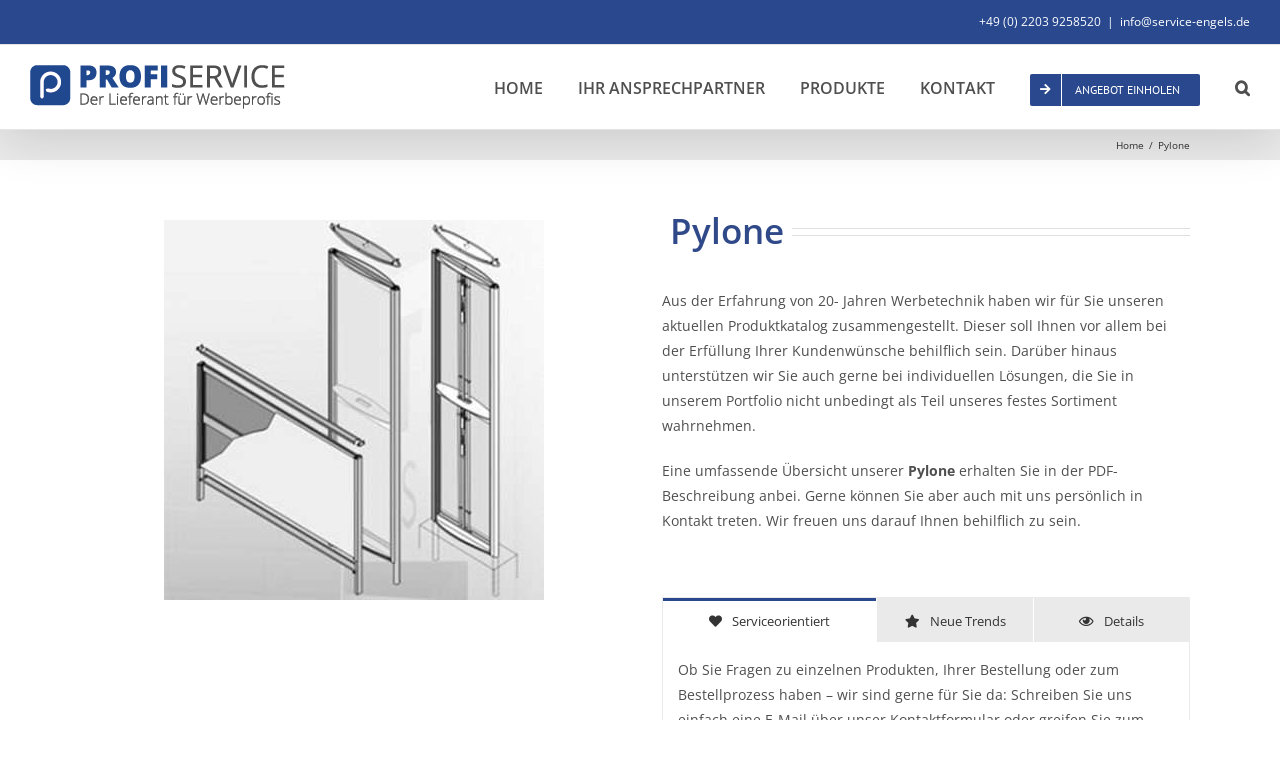

--- FILE ---
content_type: text/html; charset=UTF-8
request_url: https://service-engels.de/pylone/
body_size: 19181
content:
<!DOCTYPE html>
<html class="avada-html-layout-wide avada-html-has-sticky-footer" lang="en-US"
	prefix="og: https://ogp.me/ns#"  prefix="og: http://ogp.me/ns# fb: http://ogp.me/ns/fb#">
<head>
	<meta http-equiv="X-UA-Compatible" content="IE=edge" />
	<meta http-equiv="Content-Type" content="text/html; charset=utf-8"/>
	<meta name="viewport" content="width=device-width, initial-scale=1" />
	<script type="text/javascript" data-cookieconsent="ignore">
	window.dataLayer = window.dataLayer || [];

	function gtag() {
		dataLayer.push(arguments);
	}

	gtag("consent", "default", {
		ad_personalization: "denied",
		ad_storage: "denied",
		ad_user_data: "denied",
		analytics_storage: "denied",
		functionality_storage: "denied",
		personalization_storage: "denied",
		security_storage: "granted",
		wait_for_update: 500,
	});
	gtag("set", "ads_data_redaction", true);
	</script>
<script type="text/javascript"
		id="Cookiebot"
		src="https://consent.cookiebot.com/uc.js"
		data-implementation="wp"
		data-cbid="70ddc98c-b2c2-4d75-8773-6cd25624cd92"
							data-blockingmode="auto"
	></script>
<title>Pylone - Profi Service Engels</title>

		<!-- All in One SEO 4.1.8 -->
		<meta name="description" content="PyloneAus der Erfahrung von 20- Jahren Werbetechnik haben wir für Sie unseren aktuellen Produktkatalog zusammengestellt. Dieser soll Ihnen vor allem bei der Erfüllung Ihrer Kundenwünsche behilflich sein. Darüber hinaus unterstützen wir Sie auch gerne bei individuellen Lösungen, die Sie in unserem Portfolio nicht unbedingt als Teil unseres festes Sortiment wahrnehmen. Eine umfassende Übersicht unserer Pylone erhalten Sie" />
		<meta name="robots" content="max-image-preview:large" />
		<link rel="canonical" href="https://service-engels.de/pylone/" />
		<meta property="og:locale" content="en_US" />
		<meta property="og:site_name" content="Profi Service Engels - Der Lieferant für Werbeprofis" />
		<meta property="og:type" content="article" />
		<meta property="og:title" content="Pylone - Profi Service Engels" />
		<meta property="og:description" content="PyloneAus der Erfahrung von 20- Jahren Werbetechnik haben wir für Sie unseren aktuellen Produktkatalog zusammengestellt. Dieser soll Ihnen vor allem bei der Erfüllung Ihrer Kundenwünsche behilflich sein. Darüber hinaus unterstützen wir Sie auch gerne bei individuellen Lösungen, die Sie in unserem Portfolio nicht unbedingt als Teil unseres festes Sortiment wahrnehmen. Eine umfassende Übersicht unserer Pylone erhalten Sie" />
		<meta property="og:url" content="https://service-engels.de/pylone/" />
		<meta property="article:published_time" content="2018-06-06T08:28:06+00:00" />
		<meta property="article:modified_time" content="2019-02-27T15:23:24+00:00" />
		<meta name="twitter:card" content="summary" />
		<meta name="twitter:title" content="Pylone - Profi Service Engels" />
		<meta name="twitter:description" content="PyloneAus der Erfahrung von 20- Jahren Werbetechnik haben wir für Sie unseren aktuellen Produktkatalog zusammengestellt. Dieser soll Ihnen vor allem bei der Erfüllung Ihrer Kundenwünsche behilflich sein. Darüber hinaus unterstützen wir Sie auch gerne bei individuellen Lösungen, die Sie in unserem Portfolio nicht unbedingt als Teil unseres festes Sortiment wahrnehmen. Eine umfassende Übersicht unserer Pylone erhalten Sie" />
		<script type="application/ld+json" class="aioseo-schema">
			{"@context":"https:\/\/schema.org","@graph":[{"@type":"WebSite","@id":"https:\/\/service-engels.de\/#website","url":"https:\/\/service-engels.de\/","name":"Profi Service Engels","description":"Der Lieferant f\u00fcr Werbeprofis","inLanguage":"en-US","publisher":{"@id":"https:\/\/service-engels.de\/#organization"}},{"@type":"Organization","@id":"https:\/\/service-engels.de\/#organization","name":"Profi Service Engels","url":"https:\/\/service-engels.de\/"},{"@type":"BreadcrumbList","@id":"https:\/\/service-engels.de\/pylone\/#breadcrumblist","itemListElement":[{"@type":"ListItem","@id":"https:\/\/service-engels.de\/#listItem","position":1,"item":{"@type":"WebPage","@id":"https:\/\/service-engels.de\/","name":"Home","description":"Der Lieferant f\u00fcr Werbeprofis! Qualit\u00e4t, Erfahrung und Zuverl\u00e4ssigkeit \u2705 Werbetechnik f\u00fcr jeden Ort und jeden Anlass in K\u00f6ln und Umgebung","url":"https:\/\/service-engels.de\/"},"nextItem":"https:\/\/service-engels.de\/pylone\/#listItem"},{"@type":"ListItem","@id":"https:\/\/service-engels.de\/pylone\/#listItem","position":2,"item":{"@type":"WebPage","@id":"https:\/\/service-engels.de\/pylone\/","name":"Pylone","description":"PyloneAus der Erfahrung von 20- Jahren Werbetechnik haben wir f\u00fcr Sie unseren aktuellen Produktkatalog zusammengestellt. Dieser soll Ihnen vor allem bei der Erf\u00fcllung Ihrer Kundenw\u00fcnsche behilflich sein. Dar\u00fcber hinaus unterst\u00fctzen wir Sie auch gerne bei individuellen L\u00f6sungen, die Sie in unserem Portfolio nicht unbedingt als Teil unseres festes Sortiment wahrnehmen. Eine umfassende \u00dcbersicht unserer Pylone erhalten Sie","url":"https:\/\/service-engels.de\/pylone\/"},"previousItem":"https:\/\/service-engels.de\/#listItem"}]},{"@type":"WebPage","@id":"https:\/\/service-engels.de\/pylone\/#webpage","url":"https:\/\/service-engels.de\/pylone\/","name":"Pylone - Profi Service Engels","description":"PyloneAus der Erfahrung von 20- Jahren Werbetechnik haben wir f\u00fcr Sie unseren aktuellen Produktkatalog zusammengestellt. Dieser soll Ihnen vor allem bei der Erf\u00fcllung Ihrer Kundenw\u00fcnsche behilflich sein. Dar\u00fcber hinaus unterst\u00fctzen wir Sie auch gerne bei individuellen L\u00f6sungen, die Sie in unserem Portfolio nicht unbedingt als Teil unseres festes Sortiment wahrnehmen. Eine umfassende \u00dcbersicht unserer Pylone erhalten Sie","inLanguage":"en-US","isPartOf":{"@id":"https:\/\/service-engels.de\/#website"},"breadcrumb":{"@id":"https:\/\/service-engels.de\/pylone\/#breadcrumblist"},"image":{"@type":"ImageObject","@id":"https:\/\/service-engels.de\/#mainImage","url":"https:\/\/service-engels.de\/wp-content\/uploads\/Service-engels_produkt_1.jpg","width":280,"height":280,"caption":"Service-engels_produkt_1"},"primaryImageOfPage":{"@id":"https:\/\/service-engels.de\/pylone\/#mainImage"},"datePublished":"2018-06-06T08:28:06+02:00","dateModified":"2019-02-27T15:23:24+01:00"}]}
		</script>
		<!-- All in One SEO -->


<!-- Google Tag Manager for WordPress by gtm4wp.com -->
<script data-cfasync="false" data-pagespeed-no-defer>//<![CDATA[
	var gtm4wp_datalayer_name = "dataLayer";
	var dataLayer = dataLayer || [];
//]]>
</script>
<!-- End Google Tag Manager for WordPress by gtm4wp.com --><link rel='dns-prefetch' href='//s.w.org' />
<link rel="alternate" type="application/rss+xml" title="Profi Service Engels &raquo; Feed" href="https://service-engels.de/feed/" />
<link rel="alternate" type="application/rss+xml" title="Profi Service Engels &raquo; Comments Feed" href="https://service-engels.de/comments/feed/" />
					<link rel="shortcut icon" href="https://service-engels.de/wp-content/uploads/Service-Engels-Fav_16.png" type="image/x-icon" />
		
					<!-- For iPhone -->
			<link rel="apple-touch-icon" href="https://service-engels.de/wp-content/uploads/Service-Engels-Fav57.png">
		
					<!-- For iPhone Retina display -->
			<link rel="apple-touch-icon" sizes="114x114" href="https://service-engels.de/wp-content/uploads/Service-Engels-Fav114.png">
		
					<!-- For iPad -->
			<link rel="apple-touch-icon" sizes="72x72" href="https://service-engels.de/wp-content/uploads/Service-Engels-Fav72.png">
		
					<!-- For iPad Retina display -->
			<link rel="apple-touch-icon" sizes="144x144" href="https://service-engels.de/wp-content/uploads/Service-Engels-Fav144.png">
				
		<meta property="og:title" content="Pylone"/>
		<meta property="og:type" content="article"/>
		<meta property="og:url" content="https://service-engels.de/pylone/"/>
		<meta property="og:site_name" content="Profi Service Engels"/>
		<meta property="og:description" content="Pylone 

Aus der Erfahrung von 20- Jahren Werbetechnik haben wir für Sie unseren aktuellen Produktkatalog zusammengestellt. Dieser soll Ihnen vor allem bei der Erfüllung Ihrer Kundenwünsche behilflich sein. Darüber hinaus unterstützen wir Sie auch gerne bei individuellen Lösungen, die Sie in unserem Portfolio nicht unbedingt als Teil unseres festes Sortiment wahrnehmen.

Eine"/>

									<meta property="og:image" content="https://service-engels.de/wp-content/uploads/Service-engels_produkt_1.jpg"/>
							<script type="text/javascript">
window._wpemojiSettings = {"baseUrl":"https:\/\/s.w.org\/images\/core\/emoji\/13.1.0\/72x72\/","ext":".png","svgUrl":"https:\/\/s.w.org\/images\/core\/emoji\/13.1.0\/svg\/","svgExt":".svg","source":{"concatemoji":"https:\/\/service-engels.de\/wp-includes\/js\/wp-emoji-release.min.js?ver=5.9.12"}};
/*! This file is auto-generated */
!function(e,a,t){var n,r,o,i=a.createElement("canvas"),p=i.getContext&&i.getContext("2d");function s(e,t){var a=String.fromCharCode;p.clearRect(0,0,i.width,i.height),p.fillText(a.apply(this,e),0,0);e=i.toDataURL();return p.clearRect(0,0,i.width,i.height),p.fillText(a.apply(this,t),0,0),e===i.toDataURL()}function c(e){var t=a.createElement("script");t.src=e,t.defer=t.type="text/javascript",a.getElementsByTagName("head")[0].appendChild(t)}for(o=Array("flag","emoji"),t.supports={everything:!0,everythingExceptFlag:!0},r=0;r<o.length;r++)t.supports[o[r]]=function(e){if(!p||!p.fillText)return!1;switch(p.textBaseline="top",p.font="600 32px Arial",e){case"flag":return s([127987,65039,8205,9895,65039],[127987,65039,8203,9895,65039])?!1:!s([55356,56826,55356,56819],[55356,56826,8203,55356,56819])&&!s([55356,57332,56128,56423,56128,56418,56128,56421,56128,56430,56128,56423,56128,56447],[55356,57332,8203,56128,56423,8203,56128,56418,8203,56128,56421,8203,56128,56430,8203,56128,56423,8203,56128,56447]);case"emoji":return!s([10084,65039,8205,55357,56613],[10084,65039,8203,55357,56613])}return!1}(o[r]),t.supports.everything=t.supports.everything&&t.supports[o[r]],"flag"!==o[r]&&(t.supports.everythingExceptFlag=t.supports.everythingExceptFlag&&t.supports[o[r]]);t.supports.everythingExceptFlag=t.supports.everythingExceptFlag&&!t.supports.flag,t.DOMReady=!1,t.readyCallback=function(){t.DOMReady=!0},t.supports.everything||(n=function(){t.readyCallback()},a.addEventListener?(a.addEventListener("DOMContentLoaded",n,!1),e.addEventListener("load",n,!1)):(e.attachEvent("onload",n),a.attachEvent("onreadystatechange",function(){"complete"===a.readyState&&t.readyCallback()})),(n=t.source||{}).concatemoji?c(n.concatemoji):n.wpemoji&&n.twemoji&&(c(n.twemoji),c(n.wpemoji)))}(window,document,window._wpemojiSettings);
</script>
<style type="text/css">
img.wp-smiley,
img.emoji {
	display: inline !important;
	border: none !important;
	box-shadow: none !important;
	height: 1em !important;
	width: 1em !important;
	margin: 0 0.07em !important;
	vertical-align: -0.1em !important;
	background: none !important;
	padding: 0 !important;
}
</style>
	<link rel='stylesheet' id='wp-block-library-css'  href='https://service-engels.de/wp-includes/css/dist/block-library/style.min.css?ver=5.9.12' type='text/css' media='all' />
<style id='global-styles-inline-css' type='text/css'>
body{--wp--preset--color--black: #000000;--wp--preset--color--cyan-bluish-gray: #abb8c3;--wp--preset--color--white: #ffffff;--wp--preset--color--pale-pink: #f78da7;--wp--preset--color--vivid-red: #cf2e2e;--wp--preset--color--luminous-vivid-orange: #ff6900;--wp--preset--color--luminous-vivid-amber: #fcb900;--wp--preset--color--light-green-cyan: #7bdcb5;--wp--preset--color--vivid-green-cyan: #00d084;--wp--preset--color--pale-cyan-blue: #8ed1fc;--wp--preset--color--vivid-cyan-blue: #0693e3;--wp--preset--color--vivid-purple: #9b51e0;--wp--preset--gradient--vivid-cyan-blue-to-vivid-purple: linear-gradient(135deg,rgba(6,147,227,1) 0%,rgb(155,81,224) 100%);--wp--preset--gradient--light-green-cyan-to-vivid-green-cyan: linear-gradient(135deg,rgb(122,220,180) 0%,rgb(0,208,130) 100%);--wp--preset--gradient--luminous-vivid-amber-to-luminous-vivid-orange: linear-gradient(135deg,rgba(252,185,0,1) 0%,rgba(255,105,0,1) 100%);--wp--preset--gradient--luminous-vivid-orange-to-vivid-red: linear-gradient(135deg,rgba(255,105,0,1) 0%,rgb(207,46,46) 100%);--wp--preset--gradient--very-light-gray-to-cyan-bluish-gray: linear-gradient(135deg,rgb(238,238,238) 0%,rgb(169,184,195) 100%);--wp--preset--gradient--cool-to-warm-spectrum: linear-gradient(135deg,rgb(74,234,220) 0%,rgb(151,120,209) 20%,rgb(207,42,186) 40%,rgb(238,44,130) 60%,rgb(251,105,98) 80%,rgb(254,248,76) 100%);--wp--preset--gradient--blush-light-purple: linear-gradient(135deg,rgb(255,206,236) 0%,rgb(152,150,240) 100%);--wp--preset--gradient--blush-bordeaux: linear-gradient(135deg,rgb(254,205,165) 0%,rgb(254,45,45) 50%,rgb(107,0,62) 100%);--wp--preset--gradient--luminous-dusk: linear-gradient(135deg,rgb(255,203,112) 0%,rgb(199,81,192) 50%,rgb(65,88,208) 100%);--wp--preset--gradient--pale-ocean: linear-gradient(135deg,rgb(255,245,203) 0%,rgb(182,227,212) 50%,rgb(51,167,181) 100%);--wp--preset--gradient--electric-grass: linear-gradient(135deg,rgb(202,248,128) 0%,rgb(113,206,126) 100%);--wp--preset--gradient--midnight: linear-gradient(135deg,rgb(2,3,129) 0%,rgb(40,116,252) 100%);--wp--preset--duotone--dark-grayscale: url('#wp-duotone-dark-grayscale');--wp--preset--duotone--grayscale: url('#wp-duotone-grayscale');--wp--preset--duotone--purple-yellow: url('#wp-duotone-purple-yellow');--wp--preset--duotone--blue-red: url('#wp-duotone-blue-red');--wp--preset--duotone--midnight: url('#wp-duotone-midnight');--wp--preset--duotone--magenta-yellow: url('#wp-duotone-magenta-yellow');--wp--preset--duotone--purple-green: url('#wp-duotone-purple-green');--wp--preset--duotone--blue-orange: url('#wp-duotone-blue-orange');--wp--preset--font-size--small: 13px;--wp--preset--font-size--medium: 20px;--wp--preset--font-size--large: 36px;--wp--preset--font-size--x-large: 42px;}.has-black-color{color: var(--wp--preset--color--black) !important;}.has-cyan-bluish-gray-color{color: var(--wp--preset--color--cyan-bluish-gray) !important;}.has-white-color{color: var(--wp--preset--color--white) !important;}.has-pale-pink-color{color: var(--wp--preset--color--pale-pink) !important;}.has-vivid-red-color{color: var(--wp--preset--color--vivid-red) !important;}.has-luminous-vivid-orange-color{color: var(--wp--preset--color--luminous-vivid-orange) !important;}.has-luminous-vivid-amber-color{color: var(--wp--preset--color--luminous-vivid-amber) !important;}.has-light-green-cyan-color{color: var(--wp--preset--color--light-green-cyan) !important;}.has-vivid-green-cyan-color{color: var(--wp--preset--color--vivid-green-cyan) !important;}.has-pale-cyan-blue-color{color: var(--wp--preset--color--pale-cyan-blue) !important;}.has-vivid-cyan-blue-color{color: var(--wp--preset--color--vivid-cyan-blue) !important;}.has-vivid-purple-color{color: var(--wp--preset--color--vivid-purple) !important;}.has-black-background-color{background-color: var(--wp--preset--color--black) !important;}.has-cyan-bluish-gray-background-color{background-color: var(--wp--preset--color--cyan-bluish-gray) !important;}.has-white-background-color{background-color: var(--wp--preset--color--white) !important;}.has-pale-pink-background-color{background-color: var(--wp--preset--color--pale-pink) !important;}.has-vivid-red-background-color{background-color: var(--wp--preset--color--vivid-red) !important;}.has-luminous-vivid-orange-background-color{background-color: var(--wp--preset--color--luminous-vivid-orange) !important;}.has-luminous-vivid-amber-background-color{background-color: var(--wp--preset--color--luminous-vivid-amber) !important;}.has-light-green-cyan-background-color{background-color: var(--wp--preset--color--light-green-cyan) !important;}.has-vivid-green-cyan-background-color{background-color: var(--wp--preset--color--vivid-green-cyan) !important;}.has-pale-cyan-blue-background-color{background-color: var(--wp--preset--color--pale-cyan-blue) !important;}.has-vivid-cyan-blue-background-color{background-color: var(--wp--preset--color--vivid-cyan-blue) !important;}.has-vivid-purple-background-color{background-color: var(--wp--preset--color--vivid-purple) !important;}.has-black-border-color{border-color: var(--wp--preset--color--black) !important;}.has-cyan-bluish-gray-border-color{border-color: var(--wp--preset--color--cyan-bluish-gray) !important;}.has-white-border-color{border-color: var(--wp--preset--color--white) !important;}.has-pale-pink-border-color{border-color: var(--wp--preset--color--pale-pink) !important;}.has-vivid-red-border-color{border-color: var(--wp--preset--color--vivid-red) !important;}.has-luminous-vivid-orange-border-color{border-color: var(--wp--preset--color--luminous-vivid-orange) !important;}.has-luminous-vivid-amber-border-color{border-color: var(--wp--preset--color--luminous-vivid-amber) !important;}.has-light-green-cyan-border-color{border-color: var(--wp--preset--color--light-green-cyan) !important;}.has-vivid-green-cyan-border-color{border-color: var(--wp--preset--color--vivid-green-cyan) !important;}.has-pale-cyan-blue-border-color{border-color: var(--wp--preset--color--pale-cyan-blue) !important;}.has-vivid-cyan-blue-border-color{border-color: var(--wp--preset--color--vivid-cyan-blue) !important;}.has-vivid-purple-border-color{border-color: var(--wp--preset--color--vivid-purple) !important;}.has-vivid-cyan-blue-to-vivid-purple-gradient-background{background: var(--wp--preset--gradient--vivid-cyan-blue-to-vivid-purple) !important;}.has-light-green-cyan-to-vivid-green-cyan-gradient-background{background: var(--wp--preset--gradient--light-green-cyan-to-vivid-green-cyan) !important;}.has-luminous-vivid-amber-to-luminous-vivid-orange-gradient-background{background: var(--wp--preset--gradient--luminous-vivid-amber-to-luminous-vivid-orange) !important;}.has-luminous-vivid-orange-to-vivid-red-gradient-background{background: var(--wp--preset--gradient--luminous-vivid-orange-to-vivid-red) !important;}.has-very-light-gray-to-cyan-bluish-gray-gradient-background{background: var(--wp--preset--gradient--very-light-gray-to-cyan-bluish-gray) !important;}.has-cool-to-warm-spectrum-gradient-background{background: var(--wp--preset--gradient--cool-to-warm-spectrum) !important;}.has-blush-light-purple-gradient-background{background: var(--wp--preset--gradient--blush-light-purple) !important;}.has-blush-bordeaux-gradient-background{background: var(--wp--preset--gradient--blush-bordeaux) !important;}.has-luminous-dusk-gradient-background{background: var(--wp--preset--gradient--luminous-dusk) !important;}.has-pale-ocean-gradient-background{background: var(--wp--preset--gradient--pale-ocean) !important;}.has-electric-grass-gradient-background{background: var(--wp--preset--gradient--electric-grass) !important;}.has-midnight-gradient-background{background: var(--wp--preset--gradient--midnight) !important;}.has-small-font-size{font-size: var(--wp--preset--font-size--small) !important;}.has-medium-font-size{font-size: var(--wp--preset--font-size--medium) !important;}.has-large-font-size{font-size: var(--wp--preset--font-size--large) !important;}.has-x-large-font-size{font-size: var(--wp--preset--font-size--x-large) !important;}
</style>
<link rel='stylesheet' id='bbp-default-css'  href='https://service-engels.de/wp-content/plugins/bbpress/templates/default/css/bbpress.min.css?ver=2.6.9' type='text/css' media='all' />
<link rel='stylesheet' id='contact-form-7-css'  href='https://service-engels.de/wp-content/plugins/contact-form-7/includes/css/styles.css?ver=5.5.6' type='text/css' media='all' />
<link rel='stylesheet' id='avada-stylesheet-css'  href='https://service-engels.de/wp-content/themes/Avada/assets/css/style.min.css?ver=5.7.2' type='text/css' media='all' />
<link rel='stylesheet' id='child-style-css'  href='https://service-engels.de/wp-content/themes/Avada-Child-Theme/style.css?ver=5.9.12' type='text/css' media='all' />
<!--[if lte IE 9]>
<link rel='stylesheet' id='avada-IE-fontawesome-css'  href='https://service-engels.de/wp-content/themes/Avada/includes/lib/assets/fonts/fontawesome/font-awesome.min.css?ver=5.7.2' type='text/css' media='all' />
<![endif]-->
<!--[if IE]>
<link rel='stylesheet' id='avada-IE-css'  href='https://service-engels.de/wp-content/themes/Avada/assets/css/ie.min.css?ver=5.7.2' type='text/css' media='all' />
<![endif]-->
<link rel='stylesheet' id='wpgmp-frontend_css-css'  href='https://service-engels.de/wp-content/plugins/wp-google-map-plugin/assets/css/frontend.css?ver=5.9.12' type='text/css' media='all' />
<link rel='stylesheet' id='fusion-dynamic-css-css'  href='https://service-engels.de/wp-content/uploads/fusion-styles/8b5ef5ef8582fb733da6582133428160.min.css?ver=5.9.12' type='text/css' media='all' />
<link rel='stylesheet' id='real3d-flipbook-style-css'  href='https://service-engels.de/wp-content/plugins/real3d-flipbook/css/flipbook.style.css?ver=3.34' type='text/css' media='all' />
<script type='text/javascript' src='https://service-engels.de/wp-includes/js/jquery/jquery.min.js?ver=3.6.0' id='jquery-core-js'></script>
<script type='text/javascript' src='https://service-engels.de/wp-includes/js/jquery/jquery-migrate.min.js?ver=3.3.2' id='jquery-migrate-js'></script>
<script type='text/javascript' src='https://service-engels.de/wp-content/plugins/real3d-flipbook/js/iscroll.min.js?ver=3.34' id='real3d-flipbook-iscroll-js'></script>
<script type='text/javascript' src='https://service-engels.de/wp-content/plugins/real3d-flipbook/js/flipbook.min.js?ver=3.34' id='real3d-flipbook-js'></script>
<script type='text/javascript' src='https://service-engels.de/wp-content/plugins/real3d-flipbook/js/flipbook.book3.min.js?ver=3.34' id='real3d-flipbook-book3-js'></script>
<script type='text/javascript' src='https://service-engels.de/wp-content/plugins/real3d-flipbook/js/flipbook.swipe.min.js?ver=3.34' id='real3d-flipbook-bookswipe-js'></script>
<script type='text/javascript' src='https://service-engels.de/wp-content/plugins/real3d-flipbook/js/three.min.js?ver=3.34' id='real3d-flipbook-threejs-js'></script>
<script type='text/javascript' src='https://service-engels.de/wp-content/plugins/real3d-flipbook/js/flipbook.webgl.min.js?ver=3.34' id='real3d-flipbook-webgl-js'></script>
<script type='text/javascript' src='https://service-engels.de/wp-content/plugins/real3d-flipbook/js/pdf.min.js?ver=3.34' id='real3d-flipbook-pdfjs-js'></script>
<script type='text/javascript' src='https://service-engels.de/wp-content/plugins/real3d-flipbook/js/flipbook.pdfservice.min.js?ver=3.34' id='real3d-flipbook-pdfservice-js'></script>
<script type='text/javascript' src='https://service-engels.de/wp-content/plugins/real3d-flipbook/js/embed.js?ver=3.34' id='real3d-flipbook-embed-js'></script>
<link rel="https://api.w.org/" href="https://service-engels.de/wp-json/" /><link rel="alternate" type="application/json" href="https://service-engels.de/wp-json/wp/v2/pages/12859" /><link rel="EditURI" type="application/rsd+xml" title="RSD" href="https://service-engels.de/xmlrpc.php?rsd" />
<link rel="wlwmanifest" type="application/wlwmanifest+xml" href="https://service-engels.de/wp-includes/wlwmanifest.xml" /> 
<meta name="generator" content="WordPress 5.9.12" />
<link rel='shortlink' href='https://service-engels.de/?p=12859' />
<link rel="alternate" type="application/json+oembed" href="https://service-engels.de/wp-json/oembed/1.0/embed?url=https%3A%2F%2Fservice-engels.de%2Fpylone%2F" />
<link rel="alternate" type="text/xml+oembed" href="https://service-engels.de/wp-json/oembed/1.0/embed?url=https%3A%2F%2Fservice-engels.de%2Fpylone%2F&#038;format=xml" />

<!-- Google Tag Manager for WordPress by gtm4wp.com -->
<script data-cfasync="false" data-pagespeed-no-defer>//<![CDATA[
	var dataLayer_content = {"pagePostType":"page","pagePostType2":"single-page","pagePostAuthor":"mrtaits"};
	dataLayer.push( dataLayer_content );//]]>
</script>
<script data-cfasync="false">//<![CDATA[
(function(w,d,s,l,i){w[l]=w[l]||[];w[l].push({'gtm.start':
new Date().getTime(),event:'gtm.js'});var f=d.getElementsByTagName(s)[0],
j=d.createElement(s),dl=l!='dataLayer'?'&l='+l:'';j.async=true;j.src=
'//www.googletagmanager.com/gtm.'+'js?id='+i+dl;f.parentNode.insertBefore(j,f);
})(window,document,'script','dataLayer','GTM-MC7MT26');//]]>
</script>
<!-- End Google Tag Manager -->
<!-- End Google Tag Manager for WordPress by gtm4wp.com -->				<style type="text/css" id="wp-custom-css">
			.contact {
    background-color: rgb(125, 125, 125);
    padding-top: 100px;
    padding-bottom: 100px;
}
.contact-heading {
    color: rgb(255, 255, 255);
    margin-bottom: 15px;
    font-weight: lighter;
}
.contact-subheading {
    color: rgb(255, 255, 255);
    font-weight: lighter;
}
.contact-methods {
    color: rgb(255, 255, 255);
    list-style-type: none;
}
.contact-methods li {
    width: 50%;
    float: left;
    font-weight: lighter;
    height: 2.5em;
}
.contact-methods .fa {
    font-size: 150%;
}
.contact-icon {
    display: inline-block;
    width: 40px;
    text-align: center;
}
.contact-input {
    width: 100%;
    margin-bottom: 28px;
}
.contact-message {
    height: 140px;
    background-color: rgb(255, 255, 255);
}

input.contact-submit[type="submit"] {
    background-color: rgb(255, 255, 255);
    margin-bottom: 0px;
}
.contact-form {
    margin-bottom: 0px;
}

/**
 * Footer
 */
.footer {
    background-color: rgb(235, 235, 235);
    text-align: center;
    font-weight: lighter;
}
.footer p {
    color: rgb(59, 59, 59);
}
.footer-hr {
    margin-top: 0px;
    margin-bottom: 25px;
}
		</style>
		
		
	<script type="text/javascript">
		var doc = document.documentElement;
		doc.setAttribute('data-useragent', navigator.userAgent);
	</script>

		<script src='https://dsa-secure.de/dsa-secure/cdn/openDsaSecurePop.js'></script>
	<script src="https://service-engels.de/wp-content/themes/Avada-Child-Theme/jquery.min.js"></script>
	<script src="https://service-engels.de/wp-content/themes/Avada-Child-Theme/dsa-secure.js"></script>

</head>

<body class="page-template-default page page-id-12859 fusion-image-hovers fusion-body ltr fusion-sticky-header no-tablet-sticky-header no-mobile-sticky-header no-mobile-slidingbar no-mobile-totop fusion-disable-outline mobile-logo-pos-left layout-wide-mode fusion-top-header menu-text-align-center mobile-menu-design-modern fusion-show-pagination-text fusion-header-layout-v3 avada-responsive avada-footer-fx-sticky fusion-search-form-classic fusion-avatar-square">
	<a class="skip-link screen-reader-text" href="#content">Skip to content</a>
				<div id="wrapper" class="">
		<div id="home" style="position:relative;top:-1px;"></div>
		
			<header class="fusion-header-wrapper fusion-header-shadow">
				<div class="fusion-header-v3 fusion-logo-left fusion-sticky-menu-1 fusion-sticky-logo- fusion-mobile-logo-  fusion-mobile-menu-design-modern">
					
<div class="fusion-secondary-header">
	<div class="fusion-row">
							<div class="fusion-alignright">
				<div class="fusion-contact-info"><a href="tel:+4922039258520">+49 (0) 2203 9258520</a><span class="fusion-header-separator">|</span><a href="mailto:&#105;nf&#111;&#64;s&#101;r&#118;ice-&#101;&#110;&#103;&#101;&#108;&#115;.d&#101;">&#105;nf&#111;&#64;s&#101;r&#118;ice-&#101;&#110;&#103;&#101;&#108;&#115;.d&#101;</a></div>			</div>
			</div>
</div>
<div class="fusion-header-sticky-height"></div>
<div class="fusion-header">
	<div class="fusion-row">
					<div class="fusion-logo" data-margin-top="20px" data-margin-bottom="20px" data-margin-left="0px" data-margin-right="0px">
			<a class="fusion-logo-link"  href="https://service-engels.de/" >

						<!-- standard logo -->
			<img src="https://service-engels.de/wp-content/uploads/Service-Engels_Logo_Header-1.png" srcset="https://service-engels.de/wp-content/uploads/Service-Engels_Logo_Header-1.png 1x, https://service-engels.de/wp-content/uploads/Service-Engels_Logo_Header_Retina-1.png 2x" width="255" height="44" style="max-height:44px;height:auto;" alt="Profi Service Engels Logo" retina_logo_url="https://service-engels.de/wp-content/uploads/Service-Engels_Logo_Header_Retina-1.png" class="fusion-standard-logo" />

			
					</a>
		</div>		<nav class="fusion-main-menu" aria-label="Main Menu"><ul id="menu-service-engels-header-menu-1" class="fusion-menu"><li  id="menu-item-12224"  class="menu-item menu-item-type-post_type menu-item-object-page menu-item-home menu-item-12224"  data-item-id="12224"><a  href="https://service-engels.de/" class="fusion-bar-highlight" role="menuitem"><span class="menu-text">HOME</span></a></li><li  id="menu-item-12225"  class="menu-item menu-item-type-post_type menu-item-object-page menu-item-12225"  data-item-id="12225"><a  href="https://service-engels.de/uber-uns/" class="fusion-bar-highlight" role="menuitem"><span class="menu-text">IHR ANSPRECHPARTNER</span></a></li><li  id="menu-item-12491"  class="menu-item menu-item-type-post_type menu-item-object-page menu-item-has-children menu-item-12491 fusion-dropdown-menu"  data-item-id="12491"><a  href="https://service-engels.de/alle-produkte/" class="fusion-bar-highlight" role="menuitem"><span class="menu-text">PRODUKTE</span></a><ul role="menu" class="sub-menu"><li  id="menu-item-12267"  class="menu-item menu-item-type-post_type menu-item-object-page menu-item-12267 fusion-dropdown-submenu" ><a  href="https://service-engels.de/alle-produkte/" class="fusion-bar-highlight" role="menuitem"><span>Alle Produkte</span></a></li><li  id="menu-item-12822"  class="menu-item menu-item-type-post_type menu-item-object-page menu-item-12822 fusion-dropdown-submenu" ><a  href="https://service-engels.de/befestigungssysteme/" class="fusion-bar-highlight" role="menuitem"><span>Befestigungssysteme</span></a></li><li  id="menu-item-12826"  class="menu-item menu-item-type-post_type menu-item-object-page menu-item-12826 fusion-dropdown-submenu" ><a  href="https://service-engels.de/buchstabenbau-lettersystem/" class="fusion-bar-highlight" role="menuitem"><span>Buchstabenbau (Lettersystem)</span></a></li><li  id="menu-item-12823"  class="menu-item menu-item-type-post_type menu-item-object-page menu-item-12823 fusion-dropdown-submenu" ><a  href="https://service-engels.de/fahnenmasten/" class="fusion-bar-highlight" role="menuitem"><span>Fahnenmasten</span></a></li><li  id="menu-item-12825"  class="menu-item menu-item-type-post_type menu-item-object-page menu-item-12825 fusion-dropdown-submenu" ><a  href="https://service-engels.de/leuchtmittel/" class="fusion-bar-highlight" role="menuitem"><span>Leuchtmittel</span></a></li><li  id="menu-item-13103"  class="menu-item menu-item-type-post_type menu-item-object-page menu-item-13103 fusion-dropdown-submenu" ><a  href="https://service-engels.de/montageleisten-2/" class="fusion-bar-highlight" role="menuitem"><span>Montageleisten</span></a></li><li  id="menu-item-12827"  class="menu-item menu-item-type-post_type menu-item-object-page menu-item-12827 fusion-dropdown-submenu" ><a  href="https://service-engels.de/profile/" class="fusion-bar-highlight" role="menuitem"><span>Profile</span></a></li><li  id="menu-item-13099"  class="menu-item menu-item-type-post_type menu-item-object-page menu-item-13099 fusion-dropdown-submenu" ><a  href="https://service-engels.de/schaukasten-vitrinen-fahrradstander-2/" class="fusion-bar-highlight" role="menuitem"><span>Schaukästen Vitrinen &#038; Fahrradständer</span></a></li><li  id="menu-item-12824"  class="menu-item menu-item-type-post_type menu-item-object-page menu-item-12824 fusion-dropdown-submenu" ><a  href="https://service-engels.de/beschilderung/" class="fusion-bar-highlight" role="menuitem"><span>Schildersysteme</span></a></li><li  id="menu-item-13093"  class="menu-item menu-item-type-post_type menu-item-object-page menu-item-13093 fusion-dropdown-submenu" ><a  href="https://service-engels.de/wechselrahmen-bockstander-2/" class="fusion-bar-highlight" role="menuitem"><span>Wechselrahmen &#038; Bockständer</span></a></li></ul></li><li  id="menu-item-12520"  class="menu-item menu-item-type-post_type menu-item-object-page menu-item-has-children menu-item-12520 fusion-dropdown-menu"  data-item-id="12520"><a  href="https://service-engels.de/kontakt/" class="fusion-bar-highlight" role="menuitem"><span class="menu-text">KONTAKT</span></a><ul role="menu" class="sub-menu"><li  id="menu-item-12230"  class="menu-item menu-item-type-post_type menu-item-object-page menu-item-12230 fusion-dropdown-submenu" ><a  href="https://service-engels.de/impressum/" class="fusion-bar-highlight" role="menuitem"><span>Impressum</span></a></li><li  id="menu-item-13376"  class="menu-item menu-item-type-custom menu-item-object-custom menu-item-13376 fusion-dropdown-submenu" ><a  href="https://service-engels-de.dsa-secure.de/datenschutz" class="fusion-bar-highlight" role="menuitem"><span>Datenschutz</span></a></li><li  id="menu-item-12228"  class="menu-item menu-item-type-post_type menu-item-object-page menu-item-12228 fusion-dropdown-submenu" ><a  href="https://service-engels.de/agb/" class="fusion-bar-highlight" role="menuitem"><span>AGB</span></a></li></ul></li><li  id="menu-item-12223"  class="menu-item menu-item-type-post_type menu-item-object-page menu-item-12223 fusion-menu-item-button"  data-item-id="12223"><a  href="https://service-engels.de/angebot-einholen/" class="fusion-bar-highlight" role="menuitem"><span class="menu-text fusion-button button-default button-small"><span class="button-icon-divider-left"><i class="glyphicon  fa fa-arrow-right"></i></span><span class="fusion-button-text-left">ANGEBOT EINHOLEN</span></span></a></li><li class="fusion-custom-menu-item fusion-main-menu-search"><a class="fusion-main-menu-icon fusion-bar-highlight" href="#" aria-label="Search" data-title="Search" title="Search"></a><div class="fusion-custom-menu-item-contents"><form role="search" class="searchform fusion-search-form" method="get" action="https://service-engels.de/">
	<div class="fusion-search-form-content">
		<div class="fusion-search-field search-field">
			<label class="screen-reader-text" for="s">Search for:</label>
			<input type="text" value="" name="s" class="s" placeholder="Search ..." required aria-required="true" aria-label="Search ..."/>
		</div>
		<div class="fusion-search-button search-button">
			<input type="submit" class="fusion-search-submit searchsubmit" value="&#xf002;" />
		</div>
	</div>
</form>
</div></li></ul></nav><nav class="fusion-main-menu fusion-sticky-menu" aria-label="Main Menu Sticky"><ul id="menu-main-menu-1" class="fusion-menu"><li   class="menu-item menu-item-type-post_type menu-item-object-page menu-item-home menu-item-12224"  data-item-id="12224"><a  href="https://service-engels.de/" class="fusion-bar-highlight" role="menuitem"><span class="menu-text">HOME</span></a></li><li   class="menu-item menu-item-type-post_type menu-item-object-page menu-item-12225"  data-item-id="12225"><a  href="https://service-engels.de/uber-uns/" class="fusion-bar-highlight" role="menuitem"><span class="menu-text">IHR ANSPRECHPARTNER</span></a></li><li   class="menu-item menu-item-type-post_type menu-item-object-page menu-item-has-children menu-item-12491 fusion-dropdown-menu"  data-item-id="12491"><a  href="https://service-engels.de/alle-produkte/" class="fusion-bar-highlight" role="menuitem"><span class="menu-text">PRODUKTE</span></a><ul role="menu" class="sub-menu"><li   class="menu-item menu-item-type-post_type menu-item-object-page menu-item-12267 fusion-dropdown-submenu" ><a  href="https://service-engels.de/alle-produkte/" class="fusion-bar-highlight" role="menuitem"><span>Alle Produkte</span></a></li><li   class="menu-item menu-item-type-post_type menu-item-object-page menu-item-12822 fusion-dropdown-submenu" ><a  href="https://service-engels.de/befestigungssysteme/" class="fusion-bar-highlight" role="menuitem"><span>Befestigungssysteme</span></a></li><li   class="menu-item menu-item-type-post_type menu-item-object-page menu-item-12826 fusion-dropdown-submenu" ><a  href="https://service-engels.de/buchstabenbau-lettersystem/" class="fusion-bar-highlight" role="menuitem"><span>Buchstabenbau (Lettersystem)</span></a></li><li   class="menu-item menu-item-type-post_type menu-item-object-page menu-item-12823 fusion-dropdown-submenu" ><a  href="https://service-engels.de/fahnenmasten/" class="fusion-bar-highlight" role="menuitem"><span>Fahnenmasten</span></a></li><li   class="menu-item menu-item-type-post_type menu-item-object-page menu-item-12825 fusion-dropdown-submenu" ><a  href="https://service-engels.de/leuchtmittel/" class="fusion-bar-highlight" role="menuitem"><span>Leuchtmittel</span></a></li><li   class="menu-item menu-item-type-post_type menu-item-object-page menu-item-13103 fusion-dropdown-submenu" ><a  href="https://service-engels.de/montageleisten-2/" class="fusion-bar-highlight" role="menuitem"><span>Montageleisten</span></a></li><li   class="menu-item menu-item-type-post_type menu-item-object-page menu-item-12827 fusion-dropdown-submenu" ><a  href="https://service-engels.de/profile/" class="fusion-bar-highlight" role="menuitem"><span>Profile</span></a></li><li   class="menu-item menu-item-type-post_type menu-item-object-page menu-item-13099 fusion-dropdown-submenu" ><a  href="https://service-engels.de/schaukasten-vitrinen-fahrradstander-2/" class="fusion-bar-highlight" role="menuitem"><span>Schaukästen Vitrinen &#038; Fahrradständer</span></a></li><li   class="menu-item menu-item-type-post_type menu-item-object-page menu-item-12824 fusion-dropdown-submenu" ><a  href="https://service-engels.de/beschilderung/" class="fusion-bar-highlight" role="menuitem"><span>Schildersysteme</span></a></li><li   class="menu-item menu-item-type-post_type menu-item-object-page menu-item-13093 fusion-dropdown-submenu" ><a  href="https://service-engels.de/wechselrahmen-bockstander-2/" class="fusion-bar-highlight" role="menuitem"><span>Wechselrahmen &#038; Bockständer</span></a></li></ul></li><li   class="menu-item menu-item-type-post_type menu-item-object-page menu-item-has-children menu-item-12520 fusion-dropdown-menu"  data-item-id="12520"><a  href="https://service-engels.de/kontakt/" class="fusion-bar-highlight" role="menuitem"><span class="menu-text">KONTAKT</span></a><ul role="menu" class="sub-menu"><li   class="menu-item menu-item-type-post_type menu-item-object-page menu-item-12230 fusion-dropdown-submenu" ><a  href="https://service-engels.de/impressum/" class="fusion-bar-highlight" role="menuitem"><span>Impressum</span></a></li><li   class="menu-item menu-item-type-custom menu-item-object-custom menu-item-13376 fusion-dropdown-submenu" ><a  href="https://service-engels-de.dsa-secure.de/datenschutz" class="fusion-bar-highlight" role="menuitem"><span>Datenschutz</span></a></li><li   class="menu-item menu-item-type-post_type menu-item-object-page menu-item-12228 fusion-dropdown-submenu" ><a  href="https://service-engels.de/agb/" class="fusion-bar-highlight" role="menuitem"><span>AGB</span></a></li></ul></li><li   class="menu-item menu-item-type-post_type menu-item-object-page menu-item-12223 fusion-menu-item-button"  data-item-id="12223"><a  href="https://service-engels.de/angebot-einholen/" class="fusion-bar-highlight" role="menuitem"><span class="menu-text fusion-button button-default button-small"><span class="button-icon-divider-left"><i class="glyphicon  fa fa-arrow-right"></i></span><span class="fusion-button-text-left">ANGEBOT EINHOLEN</span></span></a></li><li class="fusion-custom-menu-item fusion-main-menu-search"><a class="fusion-main-menu-icon fusion-bar-highlight" href="#" aria-label="Search" data-title="Search" title="Search"></a><div class="fusion-custom-menu-item-contents"><form role="search" class="searchform fusion-search-form" method="get" action="https://service-engels.de/">
	<div class="fusion-search-form-content">
		<div class="fusion-search-field search-field">
			<label class="screen-reader-text" for="s">Search for:</label>
			<input type="text" value="" name="s" class="s" placeholder="Search ..." required aria-required="true" aria-label="Search ..."/>
		</div>
		<div class="fusion-search-button search-button">
			<input type="submit" class="fusion-search-submit searchsubmit" value="&#xf002;" />
		</div>
	</div>
</form>
</div></li></ul></nav><div class="fusion-mobile-navigation"><ul id="menu-service-engels-header-menu-2" class="fusion-mobile-menu"><li   class="menu-item menu-item-type-post_type menu-item-object-page menu-item-home menu-item-12224"  data-item-id="12224"><a  href="https://service-engels.de/" class="fusion-bar-highlight" role="menuitem"><span class="menu-text">HOME</span></a></li><li   class="menu-item menu-item-type-post_type menu-item-object-page menu-item-12225"  data-item-id="12225"><a  href="https://service-engels.de/uber-uns/" class="fusion-bar-highlight" role="menuitem"><span class="menu-text">IHR ANSPRECHPARTNER</span></a></li><li   class="menu-item menu-item-type-post_type menu-item-object-page menu-item-has-children menu-item-12491 fusion-dropdown-menu"  data-item-id="12491"><a  href="https://service-engels.de/alle-produkte/" class="fusion-bar-highlight" role="menuitem"><span class="menu-text">PRODUKTE</span></a><ul role="menu" class="sub-menu"><li   class="menu-item menu-item-type-post_type menu-item-object-page menu-item-12267 fusion-dropdown-submenu" ><a  href="https://service-engels.de/alle-produkte/" class="fusion-bar-highlight" role="menuitem"><span>Alle Produkte</span></a></li><li   class="menu-item menu-item-type-post_type menu-item-object-page menu-item-12822 fusion-dropdown-submenu" ><a  href="https://service-engels.de/befestigungssysteme/" class="fusion-bar-highlight" role="menuitem"><span>Befestigungssysteme</span></a></li><li   class="menu-item menu-item-type-post_type menu-item-object-page menu-item-12826 fusion-dropdown-submenu" ><a  href="https://service-engels.de/buchstabenbau-lettersystem/" class="fusion-bar-highlight" role="menuitem"><span>Buchstabenbau (Lettersystem)</span></a></li><li   class="menu-item menu-item-type-post_type menu-item-object-page menu-item-12823 fusion-dropdown-submenu" ><a  href="https://service-engels.de/fahnenmasten/" class="fusion-bar-highlight" role="menuitem"><span>Fahnenmasten</span></a></li><li   class="menu-item menu-item-type-post_type menu-item-object-page menu-item-12825 fusion-dropdown-submenu" ><a  href="https://service-engels.de/leuchtmittel/" class="fusion-bar-highlight" role="menuitem"><span>Leuchtmittel</span></a></li><li   class="menu-item menu-item-type-post_type menu-item-object-page menu-item-13103 fusion-dropdown-submenu" ><a  href="https://service-engels.de/montageleisten-2/" class="fusion-bar-highlight" role="menuitem"><span>Montageleisten</span></a></li><li   class="menu-item menu-item-type-post_type menu-item-object-page menu-item-12827 fusion-dropdown-submenu" ><a  href="https://service-engels.de/profile/" class="fusion-bar-highlight" role="menuitem"><span>Profile</span></a></li><li   class="menu-item menu-item-type-post_type menu-item-object-page menu-item-13099 fusion-dropdown-submenu" ><a  href="https://service-engels.de/schaukasten-vitrinen-fahrradstander-2/" class="fusion-bar-highlight" role="menuitem"><span>Schaukästen Vitrinen &#038; Fahrradständer</span></a></li><li   class="menu-item menu-item-type-post_type menu-item-object-page menu-item-12824 fusion-dropdown-submenu" ><a  href="https://service-engels.de/beschilderung/" class="fusion-bar-highlight" role="menuitem"><span>Schildersysteme</span></a></li><li   class="menu-item menu-item-type-post_type menu-item-object-page menu-item-13093 fusion-dropdown-submenu" ><a  href="https://service-engels.de/wechselrahmen-bockstander-2/" class="fusion-bar-highlight" role="menuitem"><span>Wechselrahmen &#038; Bockständer</span></a></li></ul></li><li   class="menu-item menu-item-type-post_type menu-item-object-page menu-item-has-children menu-item-12520 fusion-dropdown-menu"  data-item-id="12520"><a  href="https://service-engels.de/kontakt/" class="fusion-bar-highlight" role="menuitem"><span class="menu-text">KONTAKT</span></a><ul role="menu" class="sub-menu"><li   class="menu-item menu-item-type-post_type menu-item-object-page menu-item-12230 fusion-dropdown-submenu" ><a  href="https://service-engels.de/impressum/" class="fusion-bar-highlight" role="menuitem"><span>Impressum</span></a></li><li   class="menu-item menu-item-type-custom menu-item-object-custom menu-item-13376 fusion-dropdown-submenu" ><a  href="https://service-engels-de.dsa-secure.de/datenschutz" class="fusion-bar-highlight" role="menuitem"><span>Datenschutz</span></a></li><li   class="menu-item menu-item-type-post_type menu-item-object-page menu-item-12228 fusion-dropdown-submenu" ><a  href="https://service-engels.de/agb/" class="fusion-bar-highlight" role="menuitem"><span>AGB</span></a></li></ul></li><li   class="menu-item menu-item-type-post_type menu-item-object-page menu-item-12223 fusion-menu-item-button"  data-item-id="12223"><a  href="https://service-engels.de/angebot-einholen/" class="fusion-bar-highlight" role="menuitem"><span class="menu-text fusion-button button-default button-small"><span class="button-icon-divider-left"><i class="glyphicon  fa fa-arrow-right"></i></span><span class="fusion-button-text-left">ANGEBOT EINHOLEN</span></span></a></li></ul></div>	<div class="fusion-mobile-menu-icons">
							<a href="#" class="fusion-icon fusion-icon-bars" aria-label="Toggle mobile menu" aria-expanded="false"></a>
		
		
		
			</div>
	
<nav class="fusion-mobile-nav-holder fusion-mobile-menu-text-align-left" aria-label="Main Menu Mobile"></nav>

	<nav class="fusion-mobile-nav-holder fusion-mobile-menu-text-align-left fusion-mobile-sticky-nav-holder" aria-label="Main Menu Mobile Sticky"></nav>
					</div>
</div>
				</div>
				<div class="fusion-clearfix"></div>
			</header>
					
		
		<div id="sliders-container">
					</div>
				
		
					<div class="fusion-page-title-bar fusion-page-title-bar-none fusion-page-title-bar-left">
	<div class="fusion-page-title-row">
		<div class="fusion-page-title-wrapper">
			<div class="fusion-page-title-captions">

				
				
			</div>

												<div class="fusion-page-title-secondary">
						<div class="fusion-breadcrumbs"><span itemscope itemtype="http://data-vocabulary.org/Breadcrumb"><a itemprop="url" href="https://service-engels.de"><span itemprop="title">Home</span></a></span><span class="fusion-breadcrumb-sep">/</span><span class="breadcrumb-leaf">Pylone</span></div>					</div>
							
		</div>
	</div>
</div>
				
				<main id="main" role="main" class="clearfix " style="">
			<div class="fusion-row" style="">
<section id="content" style="width: 100%;">
					<div id="post-12859" class="post-12859 page type-page status-publish has-post-thumbnail hentry">
			<span class="entry-title rich-snippet-hidden">Pylone</span><span class="vcard rich-snippet-hidden"><span class="fn"><a href="https://service-engels.de/author/admin/" title="Posts by mrtaits" rel="author">mrtaits</a></span></span><span class="updated rich-snippet-hidden">2019-02-27T16:23:24+01:00</span>																			
			<div class="post-content">
				<div class="fusion-fullwidth fullwidth-box nonhundred-percent-fullwidth non-hundred-percent-height-scrolling"  style='background-color: rgba(255,255,255,0);background-position: center center;background-repeat: no-repeat;padding-top:0px;padding-right:0px;padding-bottom:0px;padding-left:0px;'><div class="fusion-builder-row fusion-row "><div  class="fusion-layout-column fusion_builder_column fusion_builder_column_1_2  fusion-one-half fusion-column-first 1_2"  style='margin-top:0px;margin-bottom:20px;width:50%;width:calc(50% - ( ( 4% ) * 0.5 ) );margin-right: 4%;'>
					<div class="fusion-column-wrapper" style="padding: 0px 0px 0px 0px;background-position:left top;background-repeat:no-repeat;-webkit-background-size:cover;-moz-background-size:cover;-o-background-size:cover;background-size:cover;"  data-bg-url="">
						<div class="fusion-sep-clear"></div><div class="fusion-separator sep-none" style="margin-left: auto;margin-right: auto;margin-top:0px;margin-bottom:13px;width:100%;max-width:230px;"></div><div class="imageframe-align-center"><span class="fusion-imageframe imageframe-none imageframe-6 hover-type-none"><a href="https://service-engels.de/wp-content/uploads/Pylone-1-e1532003634266.jpg" class="fusion-lightbox" data-rel="iLightbox[7215927dbac2f6feec5]" data-title="Pylone" title="Pylone"><img src="https://service-engels.de/wp-content/uploads/Pylone-1-e1532003634266.jpg" width="380" height="380" alt="" class="img-responsive wp-image-13010"/></a></span></div><div class="fusion-clearfix"></div>

					</div>
				</div><div  class="fusion-layout-column fusion_builder_column fusion_builder_column_1_2  fusion-one-half fusion-column-last 1_2"  style='margin-top:0px;margin-bottom:20px;width:50%;width:calc(50% - ( ( 4% ) * 0.5 ) );'>
					<div class="fusion-column-wrapper" style="padding: 0px 0px 0px 0px;background-position:left top;background-repeat:no-repeat;-webkit-background-size:cover;-moz-background-size:cover;-o-background-size:cover;background-size:cover;"  data-bg-url="">
						<div class="fusion-title title fusion-title-size-one" style="margin-top:0px;margin-bottom:31px;"><h1 class="title-heading-left"><h1><span style="color: #304989;">Pylone</span></h1></h1><div class="title-sep-container"><div class="title-sep sep-double sep-solid" style="border-color:#e0dede;"></div></div></div><div class="fusion-text"><p>Aus der Erfahrung von 20- Jahren Werbetechnik haben wir für Sie unseren aktuellen Produktkatalog zusammengestellt. Dieser soll Ihnen vor allem bei der Erfüllung Ihrer Kundenwünsche behilflich sein. Darüber hinaus unterstützen wir Sie auch gerne bei individuellen Lösungen, die Sie in unserem Portfolio nicht unbedingt als Teil unseres festes Sortiment wahrnehmen.</p>
<p>Eine umfassende Übersicht unserer <strong>Pylone </strong>erhalten Sie in der PDF-Beschreibung anbei. Gerne können Sie aber auch mit uns persönlich in Kontakt treten. Wir freuen uns darauf Ihnen behilflich zu sein.</p>
</div><div class="fusion-sep-clear"></div><div class="fusion-separator sep-none" style="margin-left: auto;margin-right: auto;margin-top:;margin-bottom:20px;width:100%;max-width:230px;"></div><a class="fusion-modal-text-link" href="#"><div class="real3dflipbook" id="10_696f3ead313ea" style="position:absolute;" data-flipbook-options="{&quot;pages&quot;:[],&quot;pdfUrl&quot;:&quot;https:\/\/service-engels.de\/wp-content\/uploads\/Pylone.pdf&quot;,&quot;tableOfContent&quot;:[],&quot;id&quot;:&quot;10&quot;,&quot;bookId&quot;:&quot;10&quot;,&quot;date&quot;:&quot;2019-02-26&quot;,&quot;lightboxThumbnailUrl&quot;:&quot;https:\/\/service-engels.de\/wp-content\/uploads\/Produktbeschreibung-Button.jpg&quot;,&quot;mode&quot;:&quot;lightbox&quot;,&quot;viewMode&quot;:&quot;webgl&quot;,&quot;pageTextureSize&quot;:&quot;2048&quot;,&quot;pageTextureSizeSmall&quot;:&quot;1500&quot;,&quot;pageTextureSizeMobile&quot;:&quot;&quot;,&quot;pageTextureSizeMobileSmall&quot;:&quot;1024&quot;,&quot;pdfTextLayer&quot;:&quot;true&quot;,&quot;zoomMin&quot;:&quot;0.9&quot;,&quot;zoomStep&quot;:&quot;1.1&quot;,&quot;zoomSize&quot;:&quot;&quot;,&quot;zoomReset&quot;:&quot;false&quot;,&quot;doubleClickZoom&quot;:&quot;true&quot;,&quot;pageDrag&quot;:&quot;true&quot;,&quot;singlePageMode&quot;:&quot;false&quot;,&quot;pageFlipDuration&quot;:&quot;1&quot;,&quot;sound&quot;:&quot;false&quot;,&quot;startPage&quot;:&quot;1&quot;,&quot;deeplinking&quot;:{&quot;enabled&quot;:&quot;false&quot;,&quot;prefix&quot;:&quot;&quot;},&quot;responsiveView&quot;:&quot;true&quot;,&quot;responsiveViewTreshold&quot;:&quot;768&quot;,&quot;cover&quot;:&quot;true&quot;,&quot;backCover&quot;:&quot;true&quot;,&quot;height&quot;:&quot;400&quot;,&quot;responsiveHeight&quot;:&quot;true&quot;,&quot;aspectRatio&quot;:&quot;2&quot;,&quot;thumbnailsOnStart&quot;:&quot;false&quot;,&quot;contentOnStart&quot;:&quot;false&quot;,&quot;searchOnStart&quot;:&quot;&quot;,&quot;tableOfContentCloseOnClick&quot;:&quot;true&quot;,&quot;thumbsCloseOnClick&quot;:&quot;true&quot;,&quot;autoplayOnStart&quot;:&quot;false&quot;,&quot;autoplayInterval&quot;:&quot;3000&quot;,&quot;autoplayStartPage&quot;:&quot;1&quot;,&quot;autoplayLoop&quot;:&quot;true&quot;,&quot;rightToLeft&quot;:&quot;false&quot;,&quot;pageWidth&quot;:&quot;&quot;,&quot;pageHeight&quot;:&quot;&quot;,&quot;thumbSize&quot;:&quot;150&quot;,&quot;logoImg&quot;:&quot;&quot;,&quot;logoUrl&quot;:&quot;&quot;,&quot;logoUrlTarget&quot;:&quot;&quot;,&quot;logoCSS&quot;:&quot;position:absolute;left:0;top:0;&quot;,&quot;menuSelector&quot;:&quot;&quot;,&quot;zIndex&quot;:&quot;auto&quot;,&quot;preloaderText&quot;:&quot;&quot;,&quot;googleAnalyticsTrackingCode&quot;:&quot;&quot;,&quot;pdfBrowserViewerIfIE&quot;:&quot;false&quot;,&quot;modeMobile&quot;:&quot;&quot;,&quot;viewModeMobile&quot;:&quot;&quot;,&quot;aspectRatioMobile&quot;:&quot;&quot;,&quot;singlePageModeIfMobile&quot;:&quot;false&quot;,&quot;pdfBrowserViewerIfMobile&quot;:&quot;false&quot;,&quot;pdfBrowserViewerFullscreen&quot;:&quot;true&quot;,&quot;pdfBrowserViewerFullscreenTarget&quot;:&quot;_blank&quot;,&quot;btnTocIfMobile&quot;:&quot;true&quot;,&quot;btnThumbsIfMobile&quot;:&quot;true&quot;,&quot;btnShareIfMobile&quot;:&quot;false&quot;,&quot;btnDownloadPagesIfMobile&quot;:&quot;true&quot;,&quot;btnDownloadPdfIfMobile&quot;:&quot;true&quot;,&quot;btnSoundIfMobile&quot;:&quot;false&quot;,&quot;btnExpandIfMobile&quot;:&quot;true&quot;,&quot;btnPrintIfMobile&quot;:&quot;false&quot;,&quot;logoHideOnMobile&quot;:&quot;false&quot;,&quot;mobile&quot;:{&quot;thumbnailsOnStart&quot;:&quot;false&quot;,&quot;contentOnStart&quot;:&quot;false&quot;},&quot;lightboxCssClass&quot;:&quot;&quot;,&quot;lightboxLink&quot;:&quot;&quot;,&quot;lightboxLinkNewWindow&quot;:&quot;true&quot;,&quot;lightboxBackground&quot;:&quot;rgb(81, 85, 88)&quot;,&quot;lightboxBackgroundPattern&quot;:&quot;&quot;,&quot;lightboxBackgroundImage&quot;:&quot;&quot;,&quot;lightboxContainerCSS&quot;:&quot;display:inline-block;padding:10px;&quot;,&quot;lightboxThumbnailHeight&quot;:&quot;150&quot;,&quot;lightboxThumbnailUrlCSS&quot;:&quot;display:block;&quot;,&quot;lightboxThumbnailInfo&quot;:&quot;false&quot;,&quot;lightboxThumbnailInfoText&quot;:&quot;&quot;,&quot;lightboxThumbnailInfoCSS&quot;:&quot;top: 0;  width: 100%; height: 100%; font-size: 16px; color: #000; background: rgba(255,255,255,.8); &quot;,&quot;showTitle&quot;:&quot;false&quot;,&quot;showDate&quot;:&quot;false&quot;,&quot;hideThumbnail&quot;:&quot;false&quot;,&quot;lightboxText&quot;:&quot;&quot;,&quot;lightboxTextCSS&quot;:&quot;display:block;&quot;,&quot;lightboxTextPosition&quot;:&quot;top&quot;,&quot;lightBoxOpened&quot;:&quot;false&quot;,&quot;lightBoxFullscreen&quot;:&quot;false&quot;,&quot;lightboxCloseOnClick&quot;:&quot;true&quot;,&quot;lightboxStartPage&quot;:&quot;&quot;,&quot;lightboxMarginV&quot;:&quot;0&quot;,&quot;lightboxMarginH&quot;:&quot;0&quot;,&quot;lights&quot;:&quot;true&quot;,&quot;lightPositionX&quot;:&quot;0&quot;,&quot;lightPositionY&quot;:&quot;150&quot;,&quot;lightPositionZ&quot;:&quot;1400&quot;,&quot;lightIntensity&quot;:&quot;0.6&quot;,&quot;shadows&quot;:&quot;true&quot;,&quot;shadowMapSize&quot;:&quot;2048&quot;,&quot;shadowOpacity&quot;:&quot;0.2&quot;,&quot;shadowDistance&quot;:&quot;15&quot;,&quot;pageHardness&quot;:&quot;2&quot;,&quot;coverHardness&quot;:&quot;2&quot;,&quot;pageRoughness&quot;:&quot;1&quot;,&quot;pageMetalness&quot;:&quot;0&quot;,&quot;pageSegmentsW&quot;:&quot;6&quot;,&quot;pageSegmentsH&quot;:&quot;1&quot;,&quot;pageMiddleShadowSize&quot;:&quot;2&quot;,&quot;pageMiddleShadowColorL&quot;:&quot;#ffffff&quot;,&quot;pageMiddleShadowColorR&quot;:&quot;#ffffff&quot;,&quot;antialias&quot;:&quot;false&quot;,&quot;pan&quot;:&quot;0&quot;,&quot;tilt&quot;:&quot;0&quot;,&quot;rotateCameraOnMouseDrag&quot;:&quot;true&quot;,&quot;panMax&quot;:&quot;20&quot;,&quot;panMin&quot;:&quot;-20&quot;,&quot;tiltMax&quot;:&quot;0&quot;,&quot;tiltMin&quot;:&quot;-60&quot;,&quot;currentPage&quot;:{&quot;enabled&quot;:&quot;true&quot;,&quot;title&quot;:&quot;Current page&quot;,&quot;vAlign&quot;:&quot;top&quot;,&quot;hAlign&quot;:&quot;left&quot;,&quot;order&quot;:&quot;&quot;},&quot;btnAutoplay&quot;:{&quot;enabled&quot;:&quot;true&quot;,&quot;title&quot;:&quot;Autoplay&quot;,&quot;vAlign&quot;:&quot;bottom&quot;,&quot;hAlign&quot;:&quot;center&quot;,&quot;order&quot;:&quot;&quot;,&quot;icon&quot;:&quot;fa-play&quot;,&quot;iconAlt&quot;:&quot;fa-pause&quot;},&quot;btnNext&quot;:{&quot;enabled&quot;:&quot;true&quot;,&quot;title&quot;:&quot;Next Page&quot;,&quot;vAlign&quot;:&quot;bottom&quot;,&quot;hAlign&quot;:&quot;center&quot;,&quot;order&quot;:&quot;&quot;,&quot;icon&quot;:&quot;fa-chevron-right&quot;},&quot;btnLast&quot;:{&quot;enabled&quot;:&quot;false&quot;,&quot;title&quot;:&quot;Last Page&quot;,&quot;vAlign&quot;:&quot;bottom&quot;,&quot;hAlign&quot;:&quot;center&quot;,&quot;order&quot;:&quot;&quot;,&quot;icon&quot;:&quot;fa-step-forward&quot;},&quot;btnPrev&quot;:{&quot;enabled&quot;:&quot;true&quot;,&quot;title&quot;:&quot;Previous Page&quot;,&quot;vAlign&quot;:&quot;bottom&quot;,&quot;hAlign&quot;:&quot;center&quot;,&quot;order&quot;:&quot;&quot;,&quot;icon&quot;:&quot;fa-chevron-left&quot;},&quot;btnFirst&quot;:{&quot;enabled&quot;:&quot;false&quot;,&quot;title&quot;:&quot;First Page&quot;,&quot;vAlign&quot;:&quot;bottom&quot;,&quot;hAlign&quot;:&quot;center&quot;,&quot;order&quot;:&quot;&quot;,&quot;icon&quot;:&quot;fa-step-backward&quot;},&quot;btnZoomIn&quot;:{&quot;enabled&quot;:&quot;true&quot;,&quot;title&quot;:&quot;Zoom in&quot;,&quot;vAlign&quot;:&quot;bottom&quot;,&quot;hAlign&quot;:&quot;center&quot;,&quot;order&quot;:&quot;&quot;,&quot;icon&quot;:&quot;fa-plus&quot;},&quot;btnZoomOut&quot;:{&quot;enabled&quot;:&quot;true&quot;,&quot;title&quot;:&quot;Zoom out&quot;,&quot;vAlign&quot;:&quot;bottom&quot;,&quot;hAlign&quot;:&quot;center&quot;,&quot;order&quot;:&quot;&quot;,&quot;icon&quot;:&quot;fa-minus&quot;},&quot;btnToc&quot;:{&quot;enabled&quot;:&quot;true&quot;,&quot;title&quot;:&quot;Table of Contents&quot;,&quot;vAlign&quot;:&quot;bottom&quot;,&quot;hAlign&quot;:&quot;center&quot;,&quot;order&quot;:&quot;&quot;,&quot;icon&quot;:&quot;fa-list-ol&quot;},&quot;btnThumbs&quot;:{&quot;enabled&quot;:&quot;true&quot;,&quot;title&quot;:&quot;Pages&quot;,&quot;vAlign&quot;:&quot;bottom&quot;,&quot;hAlign&quot;:&quot;center&quot;,&quot;order&quot;:&quot;&quot;,&quot;icon&quot;:&quot;fa-th-large&quot;},&quot;btnShare&quot;:{&quot;enabled&quot;:&quot;true&quot;,&quot;title&quot;:&quot;Share&quot;,&quot;vAlign&quot;:&quot;bottom&quot;,&quot;hAlign&quot;:&quot;center&quot;,&quot;order&quot;:&quot;&quot;,&quot;icon&quot;:&quot;fa-share-alt&quot;},&quot;btnDownloadPages&quot;:{&quot;enabled&quot;:&quot;false&quot;,&quot;title&quot;:&quot;Download pages&quot;,&quot;vAlign&quot;:&quot;bottom&quot;,&quot;hAlign&quot;:&quot;center&quot;,&quot;order&quot;:&quot;&quot;,&quot;icon&quot;:&quot;fa-download&quot;},&quot;btnDownloadPdf&quot;:{&quot;enabled&quot;:&quot;false&quot;,&quot;title&quot;:&quot;Download PDF&quot;,&quot;vAlign&quot;:&quot;bottom&quot;,&quot;hAlign&quot;:&quot;center&quot;,&quot;order&quot;:&quot;&quot;,&quot;icon&quot;:&quot;fa-file&quot;},&quot;btnSound&quot;:{&quot;enabled&quot;:&quot;true&quot;,&quot;title&quot;:&quot;Sound&quot;,&quot;vAlign&quot;:&quot;bottom&quot;,&quot;hAlign&quot;:&quot;center&quot;,&quot;order&quot;:&quot;&quot;,&quot;icon&quot;:&quot;fa-volume-up&quot;,&quot;iconAlt&quot;:&quot;fa-volume-off&quot;},&quot;btnExpand&quot;:{&quot;enabled&quot;:&quot;true&quot;,&quot;title&quot;:&quot;Toggle fullscreen&quot;,&quot;vAlign&quot;:&quot;bottom&quot;,&quot;hAlign&quot;:&quot;center&quot;,&quot;order&quot;:&quot;&quot;,&quot;icon&quot;:&quot;fa-expand&quot;,&quot;iconAlt&quot;:&quot;fa-compress&quot;},&quot;btnSelect&quot;:{&quot;enabled&quot;:&quot;true&quot;,&quot;title&quot;:&quot;Select tool&quot;,&quot;vAlign&quot;:&quot;bottom&quot;,&quot;hAlign&quot;:&quot;center&quot;,&quot;order&quot;:&quot;&quot;,&quot;icon&quot;:&quot;fas fa-i-cursor&quot;},&quot;btnSearch&quot;:{&quot;enabled&quot;:&quot;false&quot;,&quot;title&quot;:&quot;Search&quot;,&quot;vAlign&quot;:&quot;bottom&quot;,&quot;hAlign&quot;:&quot;center&quot;,&quot;order&quot;:&quot;&quot;,&quot;icon&quot;:&quot;fas fa-search&quot;},&quot;btnBookmark&quot;:{&quot;enabled&quot;:&quot;false&quot;,&quot;title&quot;:&quot;Bookmark&quot;,&quot;vAlign&quot;:&quot;bottom&quot;,&quot;hAlign&quot;:&quot;center&quot;,&quot;order&quot;:&quot;&quot;,&quot;icon&quot;:&quot;fas fa-bookmark&quot;},&quot;btnPrint&quot;:{&quot;enabled&quot;:&quot;true&quot;,&quot;title&quot;:&quot;Print&quot;,&quot;vAlign&quot;:&quot;bottom&quot;,&quot;hAlign&quot;:&quot;center&quot;,&quot;order&quot;:&quot;&quot;,&quot;icon&quot;:&quot;fa-print&quot;},&quot;btnClose&quot;:{&quot;enabled&quot;:&quot;true&quot;,&quot;title&quot;:&quot;Close&quot;},&quot;whatsapp&quot;:{&quot;enabled&quot;:&quot;true&quot;},&quot;twitter&quot;:{&quot;enabled&quot;:&quot;true&quot;,&quot;url&quot;:&quot;&quot;,&quot;description&quot;:&quot;&quot;},&quot;facebook&quot;:{&quot;enabled&quot;:&quot;true&quot;,&quot;url&quot;:&quot;&quot;,&quot;description&quot;:&quot;&quot;,&quot;title&quot;:&quot;&quot;,&quot;image&quot;:&quot;&quot;,&quot;caption&quot;:&quot;&quot;},&quot;pinterest&quot;:{&quot;enabled&quot;:&quot;true&quot;,&quot;url&quot;:&quot;&quot;,&quot;image&quot;:&quot;&quot;,&quot;description&quot;:&quot;&quot;},&quot;email&quot;:{&quot;enabled&quot;:&quot;true&quot;,&quot;url&quot;:&quot;&quot;,&quot;description&quot;:&quot;&quot;},&quot;linkedin&quot;:{&quot;enabled&quot;:&quot;true&quot;},&quot;digg&quot;:{&quot;enabled&quot;:&quot;false&quot;},&quot;reddit&quot;:{&quot;enabled&quot;:&quot;false&quot;},&quot;shareUrl&quot;:&quot;&quot;,&quot;shareTitle&quot;:&quot;&quot;,&quot;shareImage&quot;:&quot;&quot;,&quot;theme&quot;:&quot;default&quot;,&quot;skin&quot;:&quot;dark&quot;,&quot;useFontAwesome5&quot;:&quot;true&quot;,&quot;sideNavigationButtons&quot;:&quot;true&quot;,&quot;menuNavigationButtons&quot;:&quot;false&quot;,&quot;backgroundColor&quot;:&quot;#1e73be&quot;,&quot;backgroundPattern&quot;:&quot;&quot;,&quot;backgroundImage&quot;:&quot;&quot;,&quot;backgroundTransparent&quot;:&quot;true&quot;,&quot;menuBackground&quot;:&quot;linear-gradient(to top,rgba(0,0,0,0.65) 0%,transparent 100%)&quot;,&quot;menuShadow&quot;:&quot;none&quot;,&quot;menuMargin&quot;:&quot;0&quot;,&quot;menuPadding&quot;:&quot;10&quot;,&quot;menuOverBook&quot;:&quot;true&quot;,&quot;menuFloating&quot;:&quot;false&quot;,&quot;menuTransparent&quot;:&quot;false&quot;,&quot;menu2Background&quot;:&quot;#ffffff&quot;,&quot;menu2Shadow&quot;:&quot;&quot;,&quot;menu2Margin&quot;:&quot;0&quot;,&quot;menu2Padding&quot;:&quot;0&quot;,&quot;menu2OverBook&quot;:&quot;true&quot;,&quot;menu2Floating&quot;:&quot;false&quot;,&quot;menu2Transparent&quot;:&quot;true&quot;,&quot;skinColor&quot;:&quot;&quot;,&quot;skinBackground&quot;:&quot;&quot;,&quot;hideMenu&quot;:&quot;false&quot;,&quot;menuAlignHorizontal&quot;:&quot;center&quot;,&quot;btnColor&quot;:&quot;#f4be0e&quot;,&quot;btnBackground&quot;:&quot;none&quot;,&quot;btnRadius&quot;:&quot;40&quot;,&quot;btnMargin&quot;:&quot;5&quot;,&quot;btnSize&quot;:&quot;14&quot;,&quot;btnPaddingV&quot;:&quot;10&quot;,&quot;btnPaddingH&quot;:&quot;10&quot;,&quot;btnShadow&quot;:&quot;&quot;,&quot;btnTextShadow&quot;:&quot;&quot;,&quot;btnBorder&quot;:&quot;2px solid #f4be0e&quot;,&quot;sideBtnColor&quot;:&quot;#f4be0e&quot;,&quot;sideBtnBackground&quot;:&quot;none&quot;,&quot;sideBtnRadius&quot;:&quot;80&quot;,&quot;sideBtnMargin&quot;:&quot;5&quot;,&quot;sideBtnSize&quot;:&quot;30&quot;,&quot;sideBtnPaddingV&quot;:&quot;10&quot;,&quot;sideBtnPaddingH&quot;:&quot;10&quot;,&quot;sideBtnShadow&quot;:&quot;0 0 2px #000&quot;,&quot;sideBtnTextShadow&quot;:&quot;0 0 2px #000&quot;,&quot;sideBtnBorder&quot;:&quot;2px solid #f4be0e&quot;,&quot;closeBtnColor&quot;:&quot;#FFF&quot;,&quot;closeBtnBackground&quot;:&quot;rgba(0,0,0,.4)&quot;,&quot;closeBtnRadius&quot;:&quot;0&quot;,&quot;closeBtnMargin&quot;:&quot;0&quot;,&quot;closeBtnSize&quot;:&quot;20&quot;,&quot;closeBtnPadding&quot;:&quot;5&quot;,&quot;closeBtnTextShadow&quot;:&quot;&quot;,&quot;closeBtnBorder&quot;:&quot;&quot;,&quot;currentPageMarginV&quot;:&quot;5&quot;,&quot;currentPageMarginH&quot;:&quot;5&quot;,&quot;arrowsAlwaysEnabledForNavigation&quot;:&quot;false&quot;,&quot;arrowsDisabledNotFullscreen&quot;:&quot;true&quot;,&quot;touchSwipeEnabled&quot;:&quot;true&quot;,&quot;rightClickEnabled&quot;:&quot;true&quot;,&quot;linkColor&quot;:&quot;rgba(0, 0, 0, 0)&quot;,&quot;linkColorHover&quot;:&quot;rgba(255, 255, 0, 1)&quot;,&quot;linkOpacity&quot;:&quot;0.4&quot;,&quot;pdfAutoLinks&quot;:&quot;false&quot;,&quot;strings&quot;:{&quot;print&quot;:&quot;Print&quot;,&quot;printLeftPage&quot;:&quot;Print left page&quot;,&quot;printRightPage&quot;:&quot;Print right page&quot;,&quot;printCurrentPage&quot;:&quot;Print current page&quot;,&quot;printAllPages&quot;:&quot;Print all pages&quot;,&quot;download&quot;:&quot;Download&quot;,&quot;downloadLeftPage&quot;:&quot;Download left page&quot;,&quot;downloadRightPage&quot;:&quot;Download right page&quot;,&quot;downloadCurrentPage&quot;:&quot;Download current page&quot;,&quot;downloadAllPages&quot;:&quot;Download all pages&quot;,&quot;bookmarks&quot;:&quot;Bookmarks&quot;,&quot;bookmarkLeftPage&quot;:&quot;Bookmark left page&quot;,&quot;bookmarkRightPage&quot;:&quot;Bookmark right page&quot;,&quot;bookmarkCurrentPage&quot;:&quot;Bookmark current page&quot;,&quot;search&quot;:&quot;Search&quot;,&quot;findInDocument&quot;:&quot;Find in document&quot;,&quot;pagesFoundContaining&quot;:&quot;pages found containing&quot;,&quot;thumbnails&quot;:&quot;Thumbnails&quot;,&quot;tableOfContent&quot;:&quot;Table of Contents&quot;,&quot;share&quot;:&quot;Share&quot;,&quot;pressEscToClose&quot;:&quot;Press ESC to close&quot;},&quot;access&quot;:&quot;free&quot;,&quot;backgroundMusic&quot;:&quot;&quot;,&quot;cornerCurl&quot;:&quot;false&quot;,&quot;zoomDisabled&quot;:&quot;false&quot;,&quot;textLayer&quot;:&quot;false&quot;,&quot;pdfPageScale&quot;:&quot;&quot;,&quot;lightboxCSS&quot;:&quot;&quot;,&quot;google_plus&quot;:{&quot;enabled&quot;:&quot;true&quot;,&quot;url&quot;:&quot;&quot;},&quot;btbsubmit&quot;:&quot;Save&quot;,&quot;name&quot;:&quot;Pylone&quot;,&quot;post_id&quot;:13428,&quot;rootFolder&quot;:&quot;https:\/\/service-engels.de\/wp-content\/plugins\/real3d-flipbook\/&quot;,&quot;version&quot;:&quot;3.34&quot;,&quot;uniqueId&quot;:&quot;10_696f3ead313ea&quot;}"></div></a><div class="fusion-sep-clear"></div><div class="fusion-separator sep-none" style="margin-left: auto;margin-right: auto;margin-top:;margin-bottom:20px;width:100%;max-width:230px;"></div><div class="fusion-tabs fusion-tabs-2 classic horizontal-tabs icon-position-left"><style type="text/css">.fusion-tabs.fusion-tabs-2 .nav-tabs li a{border-top-color:#ebeaea;background-color:#ebeaea;}.fusion-tabs.fusion-tabs-2 .nav-tabs{background-color:#ffffff;}.fusion-tabs.fusion-tabs-2 .nav-tabs li.active a,.fusion-tabs.fusion-tabs-2 .nav-tabs li.active a:hover,.fusion-tabs.fusion-tabs-2 .nav-tabs li.active a:focus{border-right-color:#ffffff;}.fusion-tabs.fusion-tabs-2 .nav-tabs li.active a,.fusion-tabs.fusion-tabs-2 .nav-tabs li.active a:hover,.fusion-tabs.fusion-tabs-2 .nav-tabs li.active a:focus{background-color:#ffffff;}.fusion-tabs.fusion-tabs-2 .nav-tabs li a:hover{background-color:#ffffff;border-top-color:#ffffff;}.fusion-tabs.fusion-tabs-2 .tab-pane{background-color:#ffffff;}.fusion-tabs.fusion-tabs-2 .nav,.fusion-tabs.fusion-tabs-2 .nav-tabs,.fusion-tabs.fusion-tabs-2 .tab-content .tab-pane{border-color:#ebeaea;}</style><div class="nav"><ul class="nav-tabs nav-justified"><li class="active"><a class="tab-link" data-toggle="tab" id="fusion-tab-serviceorientiert" href="#tab-576eb1238c0e65d890a"><h4 class="fusion-tab-heading"><i class="fontawesome-icon  fa fa-heart" style="font-size:13px;"></i>Serviceorientiert</h4></a></li><li><a class="tab-link" data-toggle="tab" id="fusion-tab-neuetrends" href="#tab-a2fa6675e7b84240def"><h4 class="fusion-tab-heading"><i class="fontawesome-icon  fa fa-star" style="font-size:13px;"></i>Neue Trends</h4></a></li><li><a class="tab-link" data-toggle="tab" id="fusion-tab-details" href="#tab-9561c729c3d9d2211ec"><h4 class="fusion-tab-heading"><i class="fontawesome-icon  fa fa-eye" style="font-size:13px;"></i>Details</h4></a></li></ul></div><div class="tab-content"><div class="nav fusion-mobile-tab-nav"><ul class="nav-tabs nav-justified"><li class="active"><a class="tab-link" data-toggle="tab" id="mobile-fusion-tab-serviceorientiert" href="#tab-576eb1238c0e65d890a"><h4 class="fusion-tab-heading"><i class="fontawesome-icon  fa fa-heart" style="font-size:13px;"></i>Serviceorientiert</h4></a></li></ul></div><div class="tab-pane fade fusion-clearfix in active" id="tab-576eb1238c0e65d890a">
<p>Ob Sie Fragen zu einzelnen Produkten, Ihrer Bestellung oder zum Bestellprozess haben – wir sind gerne für Sie da: Schreiben Sie uns einfach eine E-Mail über unser Kontaktformular oder greifen Sie zum Hörer damit wir Ihr Anliegen schnellstmöglich bearbeiten können. Wir freuen uns auf die Zusammenarbeit mit Ihnen.</p>
</div><div class="nav fusion-mobile-tab-nav"><ul class="nav-tabs nav-justified"><li><a class="tab-link" data-toggle="tab" id="mobile-fusion-tab-neuetrends" href="#tab-a2fa6675e7b84240def"><h4 class="fusion-tab-heading"><i class="fontawesome-icon  fa fa-star" style="font-size:13px;"></i>Neue Trends</h4></a></li></ul></div><div class="tab-pane fade fusion-clearfix" id="tab-a2fa6675e7b84240def">
<p>Wir arbeiten fortlaufend an einer zeitgemäßen Erweiterung unseres Sortiments, sodass Sie bei Ihrem Kunden immer auf dem aktuellem Stand für ordentliche und preiswerte Technik sind.</p>
</div><div class="nav fusion-mobile-tab-nav"><ul class="nav-tabs nav-justified"><li><a class="tab-link" data-toggle="tab" id="mobile-fusion-tab-details" href="#tab-9561c729c3d9d2211ec"><h4 class="fusion-tab-heading"><i class="fontawesome-icon  fa fa-eye" style="font-size:13px;"></i>Details</h4></a></li></ul></div><div class="tab-pane fade fusion-clearfix" id="tab-9561c729c3d9d2211ec">
<p>Mit viel Fingerspitzengefühl und einem Auge für die wichtigen Details, nehme wir uns die nötige Zeit, um das entsprechende Projekt optimal umzusetzen.</p>
</div></div></div>
<div class="fusion-sep-clear"></div><div class="fusion-separator sep-none" style="margin-left: auto;margin-right: auto;margin-top:0px;margin-bottom:60px;width:100%;max-width:230px;"></div><div class="fusion-clearfix"></div>

					</div>
				</div><div  data-animationType=bounce data-animationDuration=0.3 data-animationOffset=100% class="fusion-layout-column fusion_builder_column fusion_builder_column_1_1  fusion-one-full fusion-column-first fusion-column-last fusion-blend-mode fusion-animated 1_1"  style='margin-top:0px;margin-bottom:20px;'>
					<div class="fusion-column-wrapper" style="background-color:#ebeaea;padding: 20px 20px 20px 20px;background-position:left top;background-repeat:no-repeat;-webkit-background-size:cover;-moz-background-size:cover;-o-background-size:cover;background-size:cover;"  data-bg-url="">
						<div class="fusion-text"><h2 style="text-align: center;"><strong>Gerne erstellen wir Ihnen Ihr individuelles Angebot.</strong></h2>
</div><div class="fusion-sep-clear"></div><div class="fusion-separator sep-none" style="margin-left: auto;margin-right: auto;margin-top:0px;margin-bottom:5px;width:100%;max-width:230px;"></div><div class="fusion-text"><p style="text-align: center;">Profi Service-Engeles ist der Lieferant für Werbe Profis. Vielseitigkeit ist uns wichtig deshalb liegt es uns am Herzen Sie bestmöglich<br />
zu unterstützen. Wir erstellen Ihnen ihr individuelles Angebot angepasst an Ihre Pläne und Vorstellungen.</p>
</div><div class="fusion-sep-clear"></div><div class="fusion-separator sep-none" style="margin-left: auto;margin-right: auto;margin-top:;margin-bottom:5px;width:100%;max-width:230px;"></div><div class="fusion-button-wrapper fusion-aligncenter"><style type="text/css" scoped="scoped">.fusion-button.button-6 .fusion-button-text, .fusion-button.button-6 i {color:#ffffff;}.fusion-button.button-6 {border-width:0px;border-color:#ffffff;}.fusion-button.button-6 .fusion-button-icon-divider{border-color:#ffffff;}.fusion-button.button-6:hover .fusion-button-text, .fusion-button.button-6:hover i,.fusion-button.button-6:focus .fusion-button-text, .fusion-button.button-6:focus i,.fusion-button.button-6:active .fusion-button-text, .fusion-button.button-6:active{color:#ffffff;}.fusion-button.button-6:hover, .fusion-button.button-6:focus, .fusion-button.button-6:active{border-width:0px;border-color:#ffffff;}.fusion-button.button-6:hover .fusion-button-icon-divider, .fusion-button.button-6:hover .fusion-button-icon-divider, .fusion-button.button-6:active .fusion-button-icon-divider{border-color:#ffffff;}.fusion-button.button-6{background: #557eda;}.fusion-button.button-6:hover,.button-6:focus,.fusion-button.button-6:active{background: #504f4f;}.fusion-button.button-6{width:auto;}</style><a class="fusion-button button-flat fusion-button-square button-large button-custom button-6" target="_self" href="https://service-engels.de/angebot-einholen/"><span class="fusion-button-icon-divider button-icon-divider-left"><i class=" fa fa-arrow-right"></i></span><span class="fusion-button-text fusion-button-text-left">Individuelles Angebot einholen</span></a></div><div class="fusion-clearfix"></div>

					</div>
				</div><div  class="fusion-layout-column fusion_builder_column fusion_builder_column_1_1  fusion-one-full fusion-column-first fusion-column-last 1_1"  style='margin-top:0px;margin-bottom:20px;'>
					<div class="fusion-column-wrapper" style="padding: 0px 0px 0px 0px;background-position:left top;background-repeat:no-repeat;-webkit-background-size:cover;-moz-background-size:cover;-o-background-size:cover;background-size:cover;"  data-bg-url="">
						<div class="fusion-sep-clear"></div><div class="fusion-separator sep-none" style="margin-left: auto;margin-right: auto;margin-top:;margin-bottom:30px;width:100%;max-width:230px;"></div><div class="fusion-title title fusion-title-size-two" style="margin-top:0px;margin-bottom:31px;"><h2 class="title-heading-left"><h2>Beliebte Produkte anderer Kunden</h2></h2><div class="title-sep-container"><div class="title-sep sep-double sep-solid" style="border-color:#e0dede;"></div></div></div><div class="fusion-clearfix"></div>

					</div>
				</div><div  class="fusion-layout-column fusion_builder_column fusion_builder_column_1_4  fusion-one-fourth fusion-column-first 1_4"  style='margin-top:0px;margin-bottom:20px;width:25%;width:calc(25% - ( ( 4% + 4% + 4% ) * 0.25 ) );margin-right: 4%;'>
					<div class="fusion-column-wrapper" style="padding: 0px 0px 0px 0px;background-position:left top;background-repeat:no-repeat;-webkit-background-size:cover;-moz-background-size:cover;-o-background-size:cover;background-size:cover;"  data-bg-url="">
						<div class="imageframe-align-center"><div class="fusion-image-frame-bottomshadow image-frame-shadow-7"><style scoped="scoped">.element-bottomshadow.image-frame-shadow-7{display:inline-block}.element-bottomshadow.imageframe-7:before, .element-bottomshadow.imageframe-7:after{-webkit-box-shadow: 0 17px 10px rgba(0,0,0,0.4);box-shadow: 0 17px 10px rgba(0,0,0,0.4);}</style><span class="fusion-imageframe imageframe-bottomshadow imageframe-7 element-bottomshadow hover-type-zoomin"><a class="fusion-no-lightbox" href="https://service-engels.de/leds/" target="_self" aria-label="Service-engels_produkt_14"><img loading="lazy" src="https://service-engels.de/wp-content/uploads/Service-engels_produkt_14.jpg" width="280" height="280" alt="" class="img-responsive wp-image-12587" srcset="https://service-engels.de/wp-content/uploads/Service-engels_produkt_14-200x200.jpg 200w, https://service-engels.de/wp-content/uploads/Service-engels_produkt_14.jpg 280w" sizes="(max-width: 800px) 100vw, 280px" /></a></span></div></div><div class="fusion-sep-clear"></div><div class="fusion-separator sep-none" style="margin-left: auto;margin-right: auto;margin-top:30px;width:100%;max-width:30px;"></div><div class="fusion-button-wrappercenter"><style type="text/css" scoped="scoped">.fusion-button.button-7 .fusion-button-text, .fusion-button.button-7 i {color:#ffffff;}.fusion-button.button-7 {border-width:3px;border-color:#ffffff;}.fusion-button.button-7 .fusion-button-icon-divider{border-color:#ffffff;}.fusion-button.button-7:hover .fusion-button-text, .fusion-button.button-7:hover i,.fusion-button.button-7:focus .fusion-button-text, .fusion-button.button-7:focus i,.fusion-button.button-7:active .fusion-button-text, .fusion-button.button-7:active{color:#ffffff;}.fusion-button.button-7:hover, .fusion-button.button-7:focus, .fusion-button.button-7:active{border-width:3px;border-color:#ffffff;}.fusion-button.button-7:hover .fusion-button-icon-divider, .fusion-button.button-7:hover .fusion-button-icon-divider, .fusion-button.button-7:active .fusion-button-icon-divider{border-color:#ffffff;}.fusion-button.button-7{background: #29488e;}.fusion-button.button-7:hover,.button-7:focus,.fusion-button.button-7:active{background: #504f4f;}.fusion-button.button-7{width:100%;}</style><a class="fusion-button button-flat fusion-button-square button-large button-custom button-7" target="_self" title="LEDs" href="https://service-engels.de/leds/"><span class="fusion-button-text">LEDs</span></a></div><div class="fusion-clearfix"></div>

					</div>
				</div><div  class="fusion-layout-column fusion_builder_column fusion_builder_column_1_4  fusion-one-fourth 1_4"  style='margin-top:0px;margin-bottom:20px;width:25%;width:calc(25% - ( ( 4% + 4% + 4% ) * 0.25 ) );margin-right: 4%;'>
					<div class="fusion-column-wrapper" style="padding: 0px 0px 0px 0px;background-position:left top;background-repeat:no-repeat;-webkit-background-size:cover;-moz-background-size:cover;-o-background-size:cover;background-size:cover;"  data-bg-url="">
						<div class="imageframe-align-center"><div class="fusion-image-frame-bottomshadow image-frame-shadow-8"><style scoped="scoped">.element-bottomshadow.image-frame-shadow-8{display:inline-block}.element-bottomshadow.imageframe-8:before, .element-bottomshadow.imageframe-8:after{-webkit-box-shadow: 0 17px 10px rgba(0,0,0,0.4);box-shadow: 0 17px 10px rgba(0,0,0,0.4);}</style><span class="fusion-imageframe imageframe-bottomshadow imageframe-8 element-bottomshadow hover-type-zoomin"><a class="fusion-no-lightbox" href="https://service-engels.de/poster-klemmleisten/" target="_self" aria-label="Service-engels_produkt_8"><img loading="lazy" src="https://service-engels.de/wp-content/uploads/Service-engels_produkt_8.jpg" width="280" height="280" alt="Service-engels_produkt_8" class="img-responsive wp-image-12579" srcset="https://service-engels.de/wp-content/uploads/Service-engels_produkt_8-200x200.jpg 200w, https://service-engels.de/wp-content/uploads/Service-engels_produkt_8.jpg 280w" sizes="(max-width: 800px) 100vw, 280px" /></a></span></div></div><div class="fusion-sep-clear"></div><div class="fusion-separator sep-none" style="margin-left: auto;margin-right: auto;margin-top:30px;width:100%;max-width:30px;"></div><div class="fusion-button-wrappercenter"><style type="text/css" scoped="scoped">.fusion-button.button-8 .fusion-button-text, .fusion-button.button-8 i {color:#ffffff;}.fusion-button.button-8 {border-width:3px;border-color:#ffffff;}.fusion-button.button-8 .fusion-button-icon-divider{border-color:#ffffff;}.fusion-button.button-8:hover .fusion-button-text, .fusion-button.button-8:hover i,.fusion-button.button-8:focus .fusion-button-text, .fusion-button.button-8:focus i,.fusion-button.button-8:active .fusion-button-text, .fusion-button.button-8:active{color:#ffffff;}.fusion-button.button-8:hover, .fusion-button.button-8:focus, .fusion-button.button-8:active{border-width:3px;border-color:#ffffff;}.fusion-button.button-8:hover .fusion-button-icon-divider, .fusion-button.button-8:hover .fusion-button-icon-divider, .fusion-button.button-8:active .fusion-button-icon-divider{border-color:#ffffff;}.fusion-button.button-8{background: #29488e;}.fusion-button.button-8:hover,.button-8:focus,.fusion-button.button-8:active{background: #504f4f;}.fusion-button.button-8{width:100%;}</style><a class="fusion-button button-flat fusion-button-square button-large button-custom button-8" target="_self" title="Poster Klemmleisten" href="https://service-engels.de/poster-klemmleisten/"><span class="fusion-button-text">Poster Klemmleisten</span></a></div><div class="fusion-clearfix"></div>

					</div>
				</div><div  class="fusion-layout-column fusion_builder_column fusion_builder_column_1_4  fusion-one-fourth 1_4"  style='margin-top:0px;margin-bottom:20px;width:25%;width:calc(25% - ( ( 4% + 4% + 4% ) * 0.25 ) );margin-right: 4%;'>
					<div class="fusion-column-wrapper" style="padding: 0px 0px 0px 0px;background-position:left top;background-repeat:no-repeat;-webkit-background-size:cover;-moz-background-size:cover;-o-background-size:cover;background-size:cover;"  data-bg-url="">
						<div class="imageframe-align-center"><div class="fusion-image-frame-bottomshadow image-frame-shadow-9"><style scoped="scoped">.element-bottomshadow.image-frame-shadow-9{display:inline-block}.element-bottomshadow.imageframe-9:before, .element-bottomshadow.imageframe-9:after{-webkit-box-shadow: 0 17px 10px rgba(0,0,0,0.4);box-shadow: 0 17px 10px rgba(0,0,0,0.4);}</style><span class="fusion-imageframe imageframe-bottomshadow imageframe-9 element-bottomshadow hover-type-zoomin"><a class="fusion-no-lightbox" href="https://service-engels.de/pylone/" target="_self" aria-label="Service-engels_produkt_19"><img loading="lazy" src="https://service-engels.de/wp-content/uploads/Service-engels_produkt_19.jpg" width="280" height="280" alt="" class="img-responsive wp-image-12593" srcset="https://service-engels.de/wp-content/uploads/Service-engels_produkt_19-200x200.jpg 200w, https://service-engels.de/wp-content/uploads/Service-engels_produkt_19.jpg 280w" sizes="(max-width: 800px) 100vw, 280px" /></a></span></div></div><div class="fusion-sep-clear"></div><div class="fusion-separator sep-none" style="margin-left: auto;margin-right: auto;margin-top:30px;width:100%;max-width:30px;"></div><div class="fusion-button-wrappercenter"><style type="text/css" scoped="scoped">.fusion-button.button-9 .fusion-button-text, .fusion-button.button-9 i {color:#ffffff;}.fusion-button.button-9 {border-width:3px;border-color:#ffffff;}.fusion-button.button-9 .fusion-button-icon-divider{border-color:#ffffff;}.fusion-button.button-9:hover .fusion-button-text, .fusion-button.button-9:hover i,.fusion-button.button-9:focus .fusion-button-text, .fusion-button.button-9:focus i,.fusion-button.button-9:active .fusion-button-text, .fusion-button.button-9:active{color:#ffffff;}.fusion-button.button-9:hover, .fusion-button.button-9:focus, .fusion-button.button-9:active{border-width:3px;border-color:#ffffff;}.fusion-button.button-9:hover .fusion-button-icon-divider, .fusion-button.button-9:hover .fusion-button-icon-divider, .fusion-button.button-9:active .fusion-button-icon-divider{border-color:#ffffff;}.fusion-button.button-9{background: #29488e;}.fusion-button.button-9:hover,.button-9:focus,.fusion-button.button-9:active{background: #504f4f;}.fusion-button.button-9{width:100%;}</style><a class="fusion-button button-flat fusion-button-square button-large button-custom button-9" target="_self" title="Pylone" href="https://service-engels.de/pylone/"><span class="fusion-button-text">Pylone</span></a></div><div class="fusion-clearfix"></div>

					</div>
				</div><div  class="fusion-layout-column fusion_builder_column fusion_builder_column_1_4  fusion-one-fourth fusion-column-last 1_4"  style='margin-top:0px;margin-bottom:20px;width:25%;width:calc(25% - ( ( 4% + 4% + 4% ) * 0.25 ) );'>
					<div class="fusion-column-wrapper" style="padding: 0px 0px 0px 0px;background-position:left top;background-repeat:no-repeat;-webkit-background-size:cover;-moz-background-size:cover;-o-background-size:cover;background-size:cover;"  data-bg-url="">
						<div class="imageframe-align-center"><div class="fusion-image-frame-bottomshadow image-frame-shadow-10"><style scoped="scoped">.element-bottomshadow.image-frame-shadow-10{display:inline-block}.element-bottomshadow.imageframe-10:before, .element-bottomshadow.imageframe-10:after{-webkit-box-shadow: 0 17px 10px rgba(0,0,0,0.4);box-shadow: 0 17px 10px rgba(0,0,0,0.4);}</style><span class="fusion-imageframe imageframe-bottomshadow imageframe-10 element-bottomshadow hover-type-zoomin"><a class="fusion-no-lightbox" href="https://service-engels.de/montageleisten/" target="_self" aria-label="Service-engels_produkt_3"><img loading="lazy" src="https://service-engels.de/wp-content/uploads/Service-engels_produkt_3.jpg" width="280" height="280" alt="Service-engels_produkt_3" class="img-responsive wp-image-12571" srcset="https://service-engels.de/wp-content/uploads/Service-engels_produkt_3-200x200.jpg 200w, https://service-engels.de/wp-content/uploads/Service-engels_produkt_3.jpg 280w" sizes="(max-width: 800px) 100vw, 280px" /></a></span></div></div><div class="fusion-sep-clear"></div><div class="fusion-separator sep-none" style="margin-left: auto;margin-right: auto;margin-top:30px;width:100%;max-width:30px;"></div><div class="fusion-button-wrappercenter"><style type="text/css" scoped="scoped">.fusion-button.button-10 .fusion-button-text, .fusion-button.button-10 i {color:#ffffff;}.fusion-button.button-10 {border-width:3px;border-color:#ffffff;}.fusion-button.button-10 .fusion-button-icon-divider{border-color:#ffffff;}.fusion-button.button-10:hover .fusion-button-text, .fusion-button.button-10:hover i,.fusion-button.button-10:focus .fusion-button-text, .fusion-button.button-10:focus i,.fusion-button.button-10:active .fusion-button-text, .fusion-button.button-10:active{color:#ffffff;}.fusion-button.button-10:hover, .fusion-button.button-10:focus, .fusion-button.button-10:active{border-width:3px;border-color:#ffffff;}.fusion-button.button-10:hover .fusion-button-icon-divider, .fusion-button.button-10:hover .fusion-button-icon-divider, .fusion-button.button-10:active .fusion-button-icon-divider{border-color:#ffffff;}.fusion-button.button-10{background: #29488e;}.fusion-button.button-10:hover,.button-10:focus,.fusion-button.button-10:active{background: #504f4f;}.fusion-button.button-10{width:100%;}</style><a class="fusion-button button-flat fusion-button-square button-large button-custom button-10" target="_self" title="Montageleisten" href="https://service-engels.de/montageleisten/"><span class="fusion-button-text">Montageleisten</span></a></div><div class="fusion-clearfix"></div>

					</div>
				</div></div></div>
							</div>
																													</div>
		</section>
					
				</div>  <!-- fusion-row -->
			</main>  <!-- #main -->
			
			
			
										
				<div class="fusion-footer">
						
	<footer role="contentinfo" class="fusion-footer-widget-area fusion-widget-area">
		<div class="fusion-row">
			<div class="fusion-columns fusion-columns-3 fusion-widget-area">
				
																									<div class="fusion-column col-lg-4 col-md-4 col-sm-4">
							<section id="media_image-3" class="fusion-footer-widget-column widget widget_media_image"><img width="178" height="31" src="https://service-engels.de/wp-content/uploads/Service-Engels_Logo_Footer.png" class="image wp-image-12322  attachment-full size-full" alt="Service-Engels_Logo_Footer" loading="lazy" style="max-width: 100%; height: auto;" srcset="https://service-engels.de/wp-content/uploads/Service-Engels_Logo_Footer-177x31.png 177w, https://service-engels.de/wp-content/uploads/Service-Engels_Logo_Footer.png 178w" sizes="(max-width: 178px) 100vw, 178px" /><div style="clear:both;"></div></section><section id="text-19" class="fusion-footer-widget-column widget widget_text">			<div class="textwidget"><style>
p { margin-top: -20px; }<br /></style>
<p>Gronaustraße 91<br />
51145 Köln</p>
<p><a href="tel:++4922039258520">+49 (0) 2203 9258520</a><br />
<a href="tel:++4922039258521">+49 (0) 2203 9258521</a><br />
<a href="https://service-engels-de.dsa-secure.de/mailto/4212" target="_blank" rel="noopener">&#105;&#x6e;&#x66;o&#64;&#x73;e&#114;&#x76;&#x69;&#99;&#x65;&#x2d;e&#110;&#x67;e&#108;&#x73;&#x2e;&#100;&#x65;</a></p>
<p><a href="https://service-engels.de/leuchtreklame-koeln/">Leuchtreklame Köln</a></p>
</div>
		<div style="clear:both;"></div></section>																					</div>
																										<div class="fusion-column col-lg-4 col-md-4 col-sm-4">
							<section id="nav_menu-4" class="fusion-footer-widget-column widget widget_nav_menu"><h4 class="widget-title">Übersicht</h4><div class="menu-service-engels-footer-menu-1-container"><ul id="menu-service-engels-footer-menu-1" class="menu"><li id="menu-item-12280" class="menu-item menu-item-type-post_type menu-item-object-page menu-item-home menu-item-12280"><a href="https://service-engels.de/">HOME</a></li>
<li id="menu-item-12270" class="menu-item menu-item-type-post_type menu-item-object-page menu-item-12270"><a href="https://service-engels.de/uber-uns/">IHR ANSPRECHPARTNER</a></li>
<li id="menu-item-12492" class="menu-item menu-item-type-post_type menu-item-object-page menu-item-12492"><a href="https://service-engels.de/alle-produkte/">PRODUKTE</a></li>
<li id="menu-item-12268" class="menu-item menu-item-type-post_type menu-item-object-page menu-item-12268"><a href="https://service-engels.de/angebot-einholen/">ANGEBOT EINHOLEN</a></li>
</ul></div><div style="clear:both;"></div></section>																					</div>
																										<div class="fusion-column fusion-column-last col-lg-4 col-md-4 col-sm-4">
							<section id="nav_menu-5" class="fusion-footer-widget-column widget widget_nav_menu"><h4 class="widget-title">Rechtliches</h4><div class="menu-service-engels-footer-menu-2-container"><ul id="menu-service-engels-footer-menu-2" class="menu"><li id="menu-item-12493" class="menu-item menu-item-type-post_type menu-item-object-page menu-item-12493"><a href="https://service-engels.de/angebot-einholen/">Kontakt</a></li>
<li id="menu-item-12275" class="menu-item menu-item-type-post_type menu-item-object-page menu-item-12275"><a href="https://service-engels.de/impressum/">Impressum</a></li>
<li id="menu-item-13375" class="menu-item menu-item-type-custom menu-item-object-custom menu-item-13375"><a href="https://service-engels-de.dsa-secure.de/datenschutz">Datenschutz</a></li>
<li id="menu-item-12274" class="menu-item menu-item-type-post_type menu-item-object-page menu-item-12274"><a href="https://service-engels.de/agb/">AGB</a></li>
</ul></div><div style="clear:both;"></div></section>																					</div>
																																				
				<div class="fusion-clearfix"></div>
			</div> <!-- fusion-columns -->
		</div> <!-- fusion-row -->
	</footer> <!-- fusion-footer-widget-area -->

	
	<footer id="footer" class="fusion-footer-copyright-area fusion-footer-copyright-center">
		<div class="fusion-row">
			<div class="fusion-copyright-content">

				<div class="fusion-copyright-notice">
		<div>
		Made with ♥ in Cologne. © by <a href="https://www.skullmedia.de">Skull Media</a> & <a href="https://www.kilian-stein.de">Kilian Stein // Grafik Medien Web </a> | 2018. 	</div>
</div>
<div class="fusion-social-links-footer">
	</div>

			</div> <!-- fusion-fusion-copyright-content -->
		</div> <!-- fusion-row -->
	</footer> <!-- #footer -->
				</div> <!-- fusion-footer -->
			
								</div> <!-- wrapper -->

								<a class="fusion-one-page-text-link fusion-page-load-link"></a>

		
<!-- Google Tag Manager (noscript) -->
<noscript><iframe src="https://www.googletagmanager.com/ns.html?id=GTM-MC7MT26"
height="0" width="0" style="display:none;visibility:hidden" aria-hidden="true"></iframe></noscript>
<!-- End Google Tag Manager (noscript) -->				<script type="text/javascript">
				jQuery( document ).ready( function() {
					var ajaxurl = 'https://service-engels.de/wp-admin/admin-ajax.php';
					if ( 0 < jQuery( '.fusion-login-nonce' ).length ) {
						jQuery.get( ajaxurl, { 'action': 'fusion_login_nonce' }, function( response ) {
							jQuery( '.fusion-login-nonce' ).html( response );
						});
					}
				});
				</script>
				<script type='text/javascript' src='https://service-engels.de/wp-includes/js/dist/vendor/regenerator-runtime.min.js?ver=0.13.9' id='regenerator-runtime-js'></script>
<script type='text/javascript' src='https://service-engels.de/wp-includes/js/dist/vendor/wp-polyfill.min.js?ver=3.15.0' id='wp-polyfill-js'></script>
<script type='text/javascript' id='contact-form-7-js-extra'>
/* <![CDATA[ */
var wpcf7 = {"api":{"root":"https:\/\/service-engels.de\/wp-json\/","namespace":"contact-form-7\/v1"}};
/* ]]> */
</script>
<script type='text/javascript' src='https://service-engels.de/wp-content/plugins/contact-form-7/includes/js/index.js?ver=5.5.6' id='contact-form-7-js'></script>
<script type='text/javascript' src='https://service-engels.de/wp-content/plugins/duracelltomi-google-tag-manager/js/gtm4wp-form-move-tracker.js?ver=1.14.2' id='gtm4wp-form-move-tracker-js'></script>
<!--[if IE 9]>
<script type='text/javascript' src='https://service-engels.de/wp-content/themes/Avada/includes/lib/assets/min/js/general/fusion-ie9.js?ver=1' id='fusion-ie9-js'></script>
<![endif]-->
<script type='text/javascript' src='https://maps.google.com/maps/api/js?key=AIzaSyBBtrNi1V57PIdifsEEKOXNrpBSz4cPoHQ&#038;libraries=geometry%2Cplaces%2Cweather%2Cpanoramio%2Cdrawing&#038;language=de&#038;ver=5.9.12' id='wpgmp-google-api-js'></script>
<script type='text/javascript' id='wpgmp-google-map-main-js-extra'>
/* <![CDATA[ */
var wpgmp_local = {"all_location":"All","show_locations":"Show Locations","sort_by":"Sort by","wpgmp_not_working":"Not working...","select_category":"Select Category","place_icon_url":"https:\/\/service-engels.de\/wp-content\/plugins\/wp-google-map-plugin\/assets\/images\/icons\/"};
/* ]]> */
</script>
<script type='text/javascript' src='https://service-engels.de/wp-content/plugins/wp-google-map-plugin/assets/js/maps.js?ver=2.3.4' id='wpgmp-google-map-main-js'></script>
<script type='text/javascript' src='https://service-engels.de/wp-content/themes/Avada/includes/lib/assets/min/js/library/isotope.js?ver=3.0.4' id='isotope-js'></script>
<script type='text/javascript' src='https://service-engels.de/wp-content/themes/Avada/includes/lib/assets/min/js/library/jquery.infinitescroll.js?ver=2.1' id='jquery-infinite-scroll-js'></script>
<script type='text/javascript' src='https://service-engels.de/wp-content/plugins/fusion-core/js/min/avada-faqs.js?ver=1' id='avada-faqs-js'></script>
<script type='text/javascript' src='https://service-engels.de/wp-content/themes/Avada/includes/lib/assets/min/js/library/modernizr.js?ver=3.3.1' id='modernizr-js'></script>
<script type='text/javascript' src='https://service-engels.de/wp-content/themes/Avada/includes/lib/assets/min/js/library/jquery.fitvids.js?ver=1.1' id='jquery-fitvids-js'></script>
<script type='text/javascript' id='fusion-video-general-js-extra'>
/* <![CDATA[ */
var fusionVideoGeneralVars = {"status_vimeo":"1","status_yt":"1"};
/* ]]> */
</script>
<script type='text/javascript' src='https://service-engels.de/wp-content/themes/Avada/includes/lib/assets/min/js/library/fusion-video-general.js?ver=1' id='fusion-video-general-js'></script>
<script type='text/javascript' id='jquery-lightbox-js-extra'>
/* <![CDATA[ */
var fusionLightboxVideoVars = {"lightbox_video_width":"1280","lightbox_video_height":"720"};
/* ]]> */
</script>
<script type='text/javascript' src='https://service-engels.de/wp-content/themes/Avada/includes/lib/assets/min/js/library/jquery.ilightbox.js?ver=2.2.3' id='jquery-lightbox-js'></script>
<script type='text/javascript' src='https://service-engels.de/wp-content/themes/Avada/includes/lib/assets/min/js/library/jquery.mousewheel.js?ver=3.0.6' id='jquery-mousewheel-js'></script>
<script type='text/javascript' id='fusion-lightbox-js-extra'>
/* <![CDATA[ */
var fusionLightboxVars = {"status_lightbox":"1","lightbox_gallery":"1","lightbox_skin":"metro-white","lightbox_title":"1","lightbox_arrows":"1","lightbox_slideshow_speed":"5000","lightbox_autoplay":"","lightbox_opacity":"0.9","lightbox_desc":"1","lightbox_social":"1","lightbox_deeplinking":"1","lightbox_path":"vertical","lightbox_post_images":"1","lightbox_animation_speed":"Normal"};
/* ]]> */
</script>
<script type='text/javascript' src='https://service-engels.de/wp-content/themes/Avada/includes/lib/assets/min/js/general/fusion-lightbox.js?ver=1' id='fusion-lightbox-js'></script>
<script type='text/javascript' src='https://service-engels.de/wp-content/themes/Avada/includes/lib/assets/min/js/library/imagesLoaded.js?ver=3.1.8' id='images-loaded-js'></script>
<script type='text/javascript' src='https://service-engels.de/wp-content/themes/Avada/includes/lib/assets/min/js/library/packery.js?ver=2.0.0' id='packery-js'></script>
<script type='text/javascript' id='avada-portfolio-js-extra'>
/* <![CDATA[ */
var avadaPortfolioVars = {"lightbox_behavior":"all","infinite_finished_msg":"<em>All items displayed.<\/em>","infinite_blog_text":"<em>Loading the next set of posts...<\/em>","content_break_point":"800"};
/* ]]> */
</script>
<script type='text/javascript' src='https://service-engels.de/wp-content/plugins/fusion-core/js/min/avada-portfolio.js?ver=1' id='avada-portfolio-js'></script>
<script type='text/javascript' src='https://service-engels.de/wp-content/plugins/fusion-builder/assets/js/min/library/Chart.js?ver=2.7.1' id='fusion-chartjs-js'></script>
<script type='text/javascript' src='https://service-engels.de/wp-content/plugins/fusion-builder/assets/js/min/general/fusion-chart.js?ver=1' id='fusion-chart-js'></script>
<script type='text/javascript' src='https://service-engels.de/wp-content/themes/Avada/includes/lib/assets/min/js/library/cssua.js?ver=2.1.28' id='cssua-js'></script>
<script type='text/javascript' src='https://service-engels.de/wp-content/themes/Avada/includes/lib/assets/min/js/library/jquery.waypoints.js?ver=2.0.3' id='jquery-waypoints-js'></script>
<script type='text/javascript' src='https://service-engels.de/wp-content/themes/Avada/includes/lib/assets/min/js/general/fusion-waypoints.js?ver=1' id='fusion-waypoints-js'></script>
<script type='text/javascript' id='fusion-animations-js-extra'>
/* <![CDATA[ */
var fusionAnimationsVars = {"disable_mobile_animate_css":"0"};
/* ]]> */
</script>
<script type='text/javascript' src='https://service-engels.de/wp-content/plugins/fusion-builder/assets/js/min/general/fusion-animations.js?ver=1' id='fusion-animations-js'></script>
<script type='text/javascript' src='https://service-engels.de/wp-content/plugins/fusion-builder/assets/js/min/library/jquery.countTo.js?ver=1' id='jquery-count-to-js'></script>
<script type='text/javascript' src='https://service-engels.de/wp-content/themes/Avada/includes/lib/assets/min/js/library/jquery.easyPieChart.js?ver=2.1.7' id='jquery-easy-pie-chart-js'></script>
<script type='text/javascript' src='https://service-engels.de/wp-content/themes/Avada/includes/lib/assets/min/js/library/jquery.appear.js?ver=1' id='jquery-appear-js'></script>
<script type='text/javascript' src='https://service-engels.de/wp-content/plugins/fusion-builder/assets/js/min/general/fusion-counters-circle.js?ver=1' id='fusion-counters-circle-js'></script>
<script type='text/javascript' id='fusion-column-bg-image-js-extra'>
/* <![CDATA[ */
var fusionBgImageVars = {"content_break_point":"800"};
/* ]]> */
</script>
<script type='text/javascript' src='https://service-engels.de/wp-content/plugins/fusion-builder/assets/js/min/general/fusion-column-bg-image.js?ver=1' id='fusion-column-bg-image-js'></script>
<script type='text/javascript' id='fusion-equal-heights-js-extra'>
/* <![CDATA[ */
var fusionEqualHeightVars = {"content_break_point":"800"};
/* ]]> */
</script>
<script type='text/javascript' src='https://service-engels.de/wp-content/themes/Avada/includes/lib/assets/min/js/general/fusion-equal-heights.js?ver=1' id='fusion-equal-heights-js'></script>
<script type='text/javascript' src='https://service-engels.de/wp-content/plugins/fusion-builder/assets/js/min/general/fusion-column.js?ver=1' id='fusion-column-js'></script>
<script type='text/javascript' src='https://service-engels.de/wp-content/themes/Avada/includes/lib/assets/min/js/library/jquery.fade.js?ver=1' id='jquery-fade-js'></script>
<script type='text/javascript' src='https://service-engels.de/wp-content/themes/Avada/includes/lib/assets/min/js/library/jquery.requestAnimationFrame.js?ver=1' id='jquery-request-animation-frame-js'></script>
<script type='text/javascript' src='https://service-engels.de/wp-content/themes/Avada/includes/lib/assets/min/js/library/fusion-parallax.js?ver=1' id='fusion-parallax-js'></script>
<script type='text/javascript' id='fusion-video-bg-js-extra'>
/* <![CDATA[ */
var fusionVideoBgVars = {"status_vimeo":"1","status_yt":"1"};
/* ]]> */
</script>
<script type='text/javascript' src='https://service-engels.de/wp-content/themes/Avada/includes/lib/assets/min/js/library/fusion-video-bg.js?ver=1' id='fusion-video-bg-js'></script>
<script type='text/javascript' id='fusion-container-js-extra'>
/* <![CDATA[ */
var fusionContainerVars = {"content_break_point":"800","container_hundred_percent_height_mobile":"0","is_sticky_header_transparent":"0"};
/* ]]> */
</script>
<script type='text/javascript' src='https://service-engels.de/wp-content/plugins/fusion-builder/assets/js/min/general/fusion-container.js?ver=1' id='fusion-container-js'></script>
<script type='text/javascript' src='https://service-engels.de/wp-content/plugins/fusion-builder/assets/js/min/general/fusion-content-boxes.js?ver=1' id='fusion-content-boxes-js'></script>
<script type='text/javascript' src='https://service-engels.de/wp-content/plugins/fusion-builder/assets/js/min/library/jquery.countdown.js?ver=1.0' id='jquery-count-down-js'></script>
<script type='text/javascript' src='https://service-engels.de/wp-content/plugins/fusion-builder/assets/js/min/general/fusion-countdown.js?ver=1' id='fusion-count-down-js'></script>
<script type='text/javascript' id='fusion-counters-box-js-extra'>
/* <![CDATA[ */
var fusionCountersBox = {"counter_box_speed":"1000"};
/* ]]> */
</script>
<script type='text/javascript' src='https://service-engels.de/wp-content/plugins/fusion-builder/assets/js/min/general/fusion-counters-box.js?ver=1' id='fusion-counters-box-js'></script>
<script type='text/javascript' src='https://service-engels.de/wp-content/plugins/fusion-builder/assets/js/min/general/fusion-flip-boxes.js?ver=1' id='fusion-flip-boxes-js'></script>
<script type='text/javascript' src='https://service-engels.de/wp-content/plugins/fusion-builder/assets/js/min/general/fusion-events.js?ver=1' id='fusion-events-js'></script>
<script type='text/javascript' src='https://service-engels.de/wp-content/plugins/fusion-builder/assets/js/min/library/jquery.event.move.js?ver=2.0' id='jquery-event-move-js'></script>
<script type='text/javascript' src='https://service-engels.de/wp-content/plugins/fusion-builder/assets/js/min/general/fusion-image-before-after.js?ver=1.0' id='fusion-image-before-after-js'></script>
<script type='text/javascript' src='https://service-engels.de/wp-content/plugins/fusion-builder/assets/js/min/general/fusion-gallery.js?ver=1' id='fusion-gallery-js'></script>
<script type='text/javascript' id='jquery-fusion-maps-js-extra'>
/* <![CDATA[ */
var fusionMapsVars = {"admin_ajax":"https:\/\/service-engels.de\/wp-admin\/admin-ajax.php"};
/* ]]> */
</script>
<script type='text/javascript' src='https://service-engels.de/wp-content/themes/Avada/includes/lib/assets/min/js/library/jquery.fusion_maps.js?ver=2.2.2' id='jquery-fusion-maps-js'></script>
<script type='text/javascript' src='https://service-engels.de/wp-content/themes/Avada/includes/lib/assets/min/js/general/fusion-google-map.js?ver=1' id='fusion-google-map-js'></script>
<script type='text/javascript' src='https://service-engels.de/wp-content/plugins/fusion-builder/assets/js/min/general/fusion-syntax-highlighter.js?ver=1' id='fusion-syntax-highlighter-js'></script>
<script type='text/javascript' src='https://service-engels.de/wp-content/themes/Avada/includes/lib/assets/min/js/library/bootstrap.modal.js?ver=3.1.1' id='bootstrap-modal-js'></script>
<script type='text/javascript' src='https://service-engels.de/wp-content/plugins/fusion-builder/assets/js/min/general/fusion-modal.js?ver=1' id='fusion-modal-js'></script>
<script type='text/javascript' src='https://service-engels.de/wp-content/plugins/fusion-builder/assets/js/min/general/fusion-progress.js?ver=1' id='fusion-progress-js'></script>
<script type='text/javascript' id='fusion-recent-posts-js-extra'>
/* <![CDATA[ */
var fusionRecentPostsVars = {"infinite_loading_text":"<em>Loading the next set of posts...<\/em>","infinite_finished_msg":"<em>All items displayed.<\/em>","slideshow_autoplay":"1","slideshow_speed":"7000","pagination_video_slide":"","status_yt":"1"};
/* ]]> */
</script>
<script type='text/javascript' src='https://service-engels.de/wp-content/plugins/fusion-builder/assets/js/min/general/fusion-recent-posts.js?ver=1' id='fusion-recent-posts-js'></script>
<script type='text/javascript' src='https://service-engels.de/wp-content/themes/Avada/includes/lib/assets/min/js/library/bootstrap.transition.js?ver=3.3.6' id='bootstrap-transition-js'></script>
<script type='text/javascript' src='https://service-engels.de/wp-content/themes/Avada/includes/lib/assets/min/js/library/bootstrap.tab.js?ver=3.1.1' id='bootstrap-tab-js'></script>
<script type='text/javascript' id='fusion-tabs-js-extra'>
/* <![CDATA[ */
var fusionTabVars = {"content_break_point":"800"};
/* ]]> */
</script>
<script type='text/javascript' src='https://service-engels.de/wp-content/plugins/fusion-builder/assets/js/min/general/fusion-tabs.js?ver=1' id='fusion-tabs-js'></script>
<script type='text/javascript' src='https://service-engels.de/wp-content/themes/Avada/includes/lib/assets/min/js/library/jquery.cycle.js?ver=3.0.3' id='jquery-cycle-js'></script>
<script type='text/javascript' id='fusion-testimonials-js-extra'>
/* <![CDATA[ */
var fusionTestimonialVars = {"testimonials_speed":"4000"};
/* ]]> */
</script>
<script type='text/javascript' src='https://service-engels.de/wp-content/plugins/fusion-builder/assets/js/min/general/fusion-testimonials.js?ver=1' id='fusion-testimonials-js'></script>
<script type='text/javascript' src='https://service-engels.de/wp-content/plugins/fusion-builder/assets/js/min/general/fusion-title.js?ver=1' id='fusion-title-js'></script>
<script type='text/javascript' src='https://service-engels.de/wp-content/themes/Avada/includes/lib/assets/min/js/library/bootstrap.collapse.js?ver=3.1.1' id='bootstrap-collapse-js'></script>
<script type='text/javascript' src='https://service-engels.de/wp-content/plugins/fusion-builder/assets/js/min/general/fusion-toggles.js?ver=1' id='fusion-toggles-js'></script>
<script type='text/javascript' src='https://service-engels.de/wp-content/themes/Avada/includes/lib/assets/min/js/library/vimeoPlayer.js?ver=2.2.1' id='vimeo-player-js'></script>
<script type='text/javascript' id='fusion-video-js-extra'>
/* <![CDATA[ */
var fusionVideoVars = {"status_vimeo":"1"};
/* ]]> */
</script>
<script type='text/javascript' src='https://service-engels.de/wp-content/plugins/fusion-builder/assets/js/min/general/fusion-video.js?ver=1' id='fusion-video-js'></script>
<script type='text/javascript' src='https://service-engels.de/wp-content/themes/Avada/includes/lib/assets/min/js/library/jquery.hoverintent.js?ver=1' id='jquery-hover-intent-js'></script>
<script type='text/javascript' src='https://service-engels.de/wp-content/themes/Avada/assets/min/js/general/avada-vertical-menu-widget.js?ver=1' id='avada-vertical-menu-widget-js'></script>
<script type='text/javascript' src='https://service-engels.de/wp-content/themes/Avada/includes/lib/assets/min/js/library/bootstrap.tooltip.js?ver=3.3.5' id='bootstrap-tooltip-js'></script>
<script type='text/javascript' src='https://service-engels.de/wp-content/themes/Avada/includes/lib/assets/min/js/library/bootstrap.popover.js?ver=3.3.5' id='bootstrap-popover-js'></script>
<script type='text/javascript' src='https://service-engels.de/wp-content/themes/Avada/includes/lib/assets/min/js/library/jquery.carouFredSel.js?ver=6.2.1' id='jquery-caroufredsel-js'></script>
<script type='text/javascript' src='https://service-engels.de/wp-content/themes/Avada/includes/lib/assets/min/js/library/jquery.easing.js?ver=1.3' id='jquery-easing-js'></script>
<script type='text/javascript' src='https://service-engels.de/wp-content/themes/Avada/includes/lib/assets/min/js/library/jquery.flexslider.js?ver=2.2.2' id='jquery-flexslider-js'></script>
<script type='text/javascript' src='https://service-engels.de/wp-content/themes/Avada/includes/lib/assets/min/js/library/jquery.hoverflow.js?ver=1' id='jquery-hover-flow-js'></script>
<script type='text/javascript' src='https://service-engels.de/wp-content/themes/Avada/includes/lib/assets/min/js/library/jquery.placeholder.js?ver=2.0.7' id='jquery-placeholder-js'></script>
<script type='text/javascript' src='https://service-engels.de/wp-content/themes/Avada/includes/lib/assets/min/js/library/jquery.touchSwipe.js?ver=1.6.6' id='jquery-touch-swipe-js'></script>
<script type='text/javascript' src='https://service-engels.de/wp-content/themes/Avada/includes/lib/assets/min/js/general/fusion-alert.js?ver=1' id='fusion-alert-js'></script>
<script type='text/javascript' id='fusion-carousel-js-extra'>
/* <![CDATA[ */
var fusionCarouselVars = {"related_posts_speed":"2500","carousel_speed":"2500"};
/* ]]> */
</script>
<script type='text/javascript' src='https://service-engels.de/wp-content/themes/Avada/includes/lib/assets/min/js/general/fusion-carousel.js?ver=1' id='fusion-carousel-js'></script>
<script type='text/javascript' id='fusion-flexslider-js-extra'>
/* <![CDATA[ */
var fusionFlexSliderVars = {"status_vimeo":"1","page_smoothHeight":"false","slideshow_autoplay":"1","slideshow_speed":"7000","pagination_video_slide":"","status_yt":"1","flex_smoothHeight":"false"};
/* ]]> */
</script>
<script type='text/javascript' src='https://service-engels.de/wp-content/themes/Avada/includes/lib/assets/min/js/general/fusion-flexslider.js?ver=1' id='fusion-flexslider-js'></script>
<script type='text/javascript' src='https://service-engels.de/wp-content/themes/Avada/includes/lib/assets/min/js/general/fusion-popover.js?ver=1' id='fusion-popover-js'></script>
<script type='text/javascript' src='https://service-engels.de/wp-content/themes/Avada/includes/lib/assets/min/js/general/fusion-tooltip.js?ver=1' id='fusion-tooltip-js'></script>
<script type='text/javascript' src='https://service-engels.de/wp-content/themes/Avada/includes/lib/assets/min/js/general/fusion-sharing-box.js?ver=1' id='fusion-sharing-box-js'></script>
<script type='text/javascript' id='fusion-blog-js-extra'>
/* <![CDATA[ */
var fusionBlogVars = {"infinite_blog_text":"<em>Loading the next set of posts...<\/em>","infinite_finished_msg":"<em>All items displayed.<\/em>","slideshow_autoplay":"1","slideshow_speed":"7000","pagination_video_slide":"","status_yt":"1","lightbox_behavior":"all","blog_pagination_type":"Pagination","flex_smoothHeight":"false"};
/* ]]> */
</script>
<script type='text/javascript' src='https://service-engels.de/wp-content/themes/Avada/includes/lib/assets/min/js/general/fusion-blog.js?ver=1' id='fusion-blog-js'></script>
<script type='text/javascript' src='https://service-engels.de/wp-content/themes/Avada/includes/lib/assets/min/js/general/fusion-button.js?ver=1' id='fusion-button-js'></script>
<script type='text/javascript' src='https://service-engels.de/wp-content/themes/Avada/includes/lib/assets/min/js/general/fusion-general-global.js?ver=1' id='fusion-general-global-js'></script>
<script type='text/javascript' id='fusion-ie1011-js-extra'>
/* <![CDATA[ */
var fusionIe1011Vars = {"form_bg_color":"#ffffff"};
/* ]]> */
</script>
<script type='text/javascript' src='https://service-engels.de/wp-content/themes/Avada/includes/lib/assets/min/js/general/fusion-ie1011.js?ver=1' id='fusion-ie1011-js'></script>
<script type='text/javascript' id='avada-header-js-extra'>
/* <![CDATA[ */
var avadaHeaderVars = {"header_position":"top","header_layout":"v3","header_sticky":"1","header_sticky_type2_layout":"menu_only","side_header_break_point":"800","header_sticky_mobile":"0","header_sticky_tablet":"0","mobile_menu_design":"modern","sticky_header_shrinkage":"1","nav_height":"83","nav_highlight_border":"3","nav_highlight_style":"bar","logo_margin_top":"20px","logo_margin_bottom":"20px","layout_mode":"wide","header_padding_top":"0px","header_padding_bottom":"0px","offset_scroll":"full"};
/* ]]> */
</script>
<script type='text/javascript' src='https://service-engels.de/wp-content/themes/Avada/assets/min/js/general/avada-header.js?ver=5.7.2' id='avada-header-js'></script>
<script type='text/javascript' id='avada-menu-js-extra'>
/* <![CDATA[ */
var avadaMenuVars = {"header_position":"Top","logo_alignment":"Left","header_sticky":"1","side_header_break_point":"800","mobile_menu_design":"modern","dropdown_goto":"Go to...","mobile_nav_cart":"Shopping Cart","mobile_submenu_open":"Open Sub Menu","mobile_submenu_close":"Close Sub Menu","submenu_slideout":"1"};
/* ]]> */
</script>
<script type='text/javascript' src='https://service-engels.de/wp-content/themes/Avada/assets/min/js/general/avada-menu.js?ver=5.7.2' id='avada-menu-js'></script>
<script type='text/javascript' id='fusion-scroll-to-anchor-js-extra'>
/* <![CDATA[ */
var fusionScrollToAnchorVars = {"content_break_point":"800","container_hundred_percent_height_mobile":"0"};
/* ]]> */
</script>
<script type='text/javascript' src='https://service-engels.de/wp-content/themes/Avada/includes/lib/assets/min/js/general/fusion-scroll-to-anchor.js?ver=1' id='fusion-scroll-to-anchor-js'></script>
<script type='text/javascript' id='fusion-responsive-typography-js-extra'>
/* <![CDATA[ */
var fusionTypographyVars = {"site_width":"1100px","typography_responsive":"","typography_sensitivity":"0.6","typography_factor":"1.5","elements":"h1, h2, h3, h4, h5, h6"};
/* ]]> */
</script>
<script type='text/javascript' src='https://service-engels.de/wp-content/themes/Avada/includes/lib/assets/min/js/general/fusion-responsive-typography.js?ver=1' id='fusion-responsive-typography-js'></script>
<script type='text/javascript' src='https://service-engels.de/wp-content/themes/Avada/assets/min/js/library/bootstrap.scrollspy.js?ver=3.3.2' id='bootstrap-scrollspy-js'></script>
<script type='text/javascript' id='avada-comments-js-extra'>
/* <![CDATA[ */
var avadaCommentVars = {"title_style_type":"double solid","title_margin_top":"0px","title_margin_bottom":"31px"};
/* ]]> */
</script>
<script type='text/javascript' src='https://service-engels.de/wp-content/themes/Avada/assets/min/js/general/avada-comments.js?ver=5.7.2' id='avada-comments-js'></script>
<script type='text/javascript' src='https://service-engels.de/wp-content/themes/Avada/assets/min/js/general/avada-general-footer.js?ver=5.7.2' id='avada-general-footer-js'></script>
<script type='text/javascript' src='https://service-engels.de/wp-content/themes/Avada/assets/min/js/general/avada-quantity.js?ver=5.7.2' id='avada-quantity-js'></script>
<script type='text/javascript' src='https://service-engels.de/wp-content/themes/Avada/assets/min/js/general/avada-scrollspy.js?ver=5.7.2' id='avada-scrollspy-js'></script>
<script type='text/javascript' src='https://service-engels.de/wp-content/themes/Avada/assets/min/js/general/avada-select.js?ver=5.7.2' id='avada-select-js'></script>
<script type='text/javascript' id='avada-sidebars-js-extra'>
/* <![CDATA[ */
var avadaSidebarsVars = {"header_position":"top","header_layout":"v3","header_sticky":"1","header_sticky_type2_layout":"menu_only","side_header_break_point":"800","header_sticky_tablet":"0","sticky_header_shrinkage":"1","nav_height":"83","content_break_point":"800"};
/* ]]> */
</script>
<script type='text/javascript' src='https://service-engels.de/wp-content/themes/Avada/assets/min/js/general/avada-sidebars.js?ver=5.7.2' id='avada-sidebars-js'></script>
<script type='text/javascript' src='https://service-engels.de/wp-content/themes/Avada/assets/min/js/library/jquery.sticky-kit.js?ver=5.7.2' id='jquery-sticky-kit-js'></script>
<script type='text/javascript' src='https://service-engels.de/wp-content/themes/Avada/assets/min/js/general/avada-tabs-widget.js?ver=5.7.2' id='avada-tabs-widget-js'></script>
<script type='text/javascript' id='jquery-to-top-js-extra'>
/* <![CDATA[ */
var toTopscreenReaderText = {"label":"Go to Top"};
/* ]]> */
</script>
<script type='text/javascript' src='https://service-engels.de/wp-content/themes/Avada/assets/min/js/library/jquery.toTop.js?ver=1.2' id='jquery-to-top-js'></script>
<script type='text/javascript' id='avada-to-top-js-extra'>
/* <![CDATA[ */
var avadaToTopVars = {"status_totop_mobile":"0"};
/* ]]> */
</script>
<script type='text/javascript' src='https://service-engels.de/wp-content/themes/Avada/assets/min/js/general/avada-to-top.js?ver=5.7.2' id='avada-to-top-js'></script>
<script type='text/javascript' src='https://service-engels.de/wp-content/themes/Avada/assets/min/js/general/avada-drop-down.js?ver=5.7.2' id='avada-drop-down-js'></script>
<script type='text/javascript' src='https://service-engels.de/wp-content/themes/Avada/assets/min/js/general/avada-contact-form-7.js?ver=5.7.2' id='avada-contact-form-7-js'></script>
<script type='text/javascript' src='https://service-engels.de/wp-content/themes/Avada/assets/min/js/library/jquery.elasticslider.js?ver=5.7.2' id='jquery-elastic-slider-js'></script>
<script type='text/javascript' id='avada-elastic-slider-js-extra'>
/* <![CDATA[ */
var avadaElasticSliderVars = {"tfes_autoplay":"1","tfes_animation":"sides","tfes_interval":"3000","tfes_speed":"800","tfes_width":"150"};
/* ]]> */
</script>
<script type='text/javascript' src='https://service-engels.de/wp-content/themes/Avada/assets/min/js/general/avada-elastic-slider.js?ver=5.7.2' id='avada-elastic-slider-js'></script>
<script type='text/javascript' id='avada-bbpress-js-extra'>
/* <![CDATA[ */
var avadaBbpressVars = {"alert_box_text_align":"center","alert_box_text_transform":"capitalize","alert_box_dismissable":"yes","alert_box_shadow":"no","alert_border_size":"1px"};
/* ]]> */
</script>
<script type='text/javascript' src='https://service-engels.de/wp-content/themes/Avada/assets/min/js/general/avada-bbpress.js?ver=5.7.2' id='avada-bbpress-js'></script>
<script type='text/javascript' id='avada-fusion-slider-js-extra'>
/* <![CDATA[ */
var avadaFusionSliderVars = {"side_header_break_point":"800","slider_position":"below","header_transparency":"0","mobile_header_transparency":"0","header_position":"Top","content_break_point":"800","status_vimeo":"1"};
/* ]]> */
</script>
<script type='text/javascript' src='https://service-engels.de/wp-content/plugins/fusion-core/js/min/avada-fusion-slider.js?ver=1' id='avada-fusion-slider-js'></script>
	</body>
</html>


--- FILE ---
content_type: text/css
request_url: https://service-engels.de/wp-content/themes/Avada-Child-Theme/style.css?ver=5.9.12
body_size: 898
content:
/*
Theme Name: Avada Child
Description: Child theme for Avada theme
Author: ThemeFusion
Author URI: https://theme-fusion.com
Template: Avada
Version: 1.0.0
Text Domain:  Avada
*/


.formular-secure {
    width: 100%;
    height: 700px;
}

.formular-secure-2 {
    width: 100%;
    height: 800px;
}

.dsa-secure-plugin {
    width: 100%;
    height: 350px;
}

.dsa-secure-plugin{border-radius:5px;position:relative}.dsa-secure-plugin .dsa-secure-image{width:100%;height:100%}.dsa-secure-plugin{font-size:12px;line-height:16px}.dsa-secure-plugin .dsa-buttons{width:90%;margin:auto;text-align:center}.dsa-secure-plugin .dsa-buttons a:nth-of-type(2n){margin-top:10px}.dsa-secure-plugin .undercheck{background-color:#fff;color:#222!important;border-radius:5px;padding:4px;margin:8px 50% 16px;width:202px;transform:translateX(-50%)}.dsa-secure-plugin .check-slide-content{position:absolute;top:50%;left:5%;width:90%;margin:auto;-webkit-transform:translateY(100%);transform:translateY(-50%)}.dsa-secure-plugin .dsa-switch{position:relative;width:60px;height:34px;display:block}.dsa-secure-plugin .check-slide{visibility:hidden;opacity:0;transition:visibility 0s,opacity .5s linear}.dsa-secure-plugin .dsa-secure-plugin input{display:none}.dsa-secure-plugin iframe{width:100%}.dsa-secure-plugin .dsa-switch{margin-left:calc(50% - 30px)}.dsa-secure-plugin p,.dsa-secure-plugin p{text-align:center;font-family:arial;padding:10px 0;display:block;margin:auto;font-weight:700}.dsa-secure-plugin .check-slide{position:absolute;top:0;left:0;width:100%;height:100%;color:#000}.dsa-secure-plugin .check-slide.hide{display:none}.dsa-secure-plugin a{font-size:12px;text-align:center;font-family:arial;display:block;margin:auto;width:calc(100% - 20px);max-width:300px;background-color:#2f4888;border-radius:5px;padding:5px 10px;text-decoration:none;color:#fff}.dsa-secure-plugin a:hover{background-color:#504f4f}.dsa-secure-plugin:hover .check-slide,.dsa-secure-plugin .check-slide:hover{visibility:visible;opacity:1;visibility:visible;opacity:1}.dsa-secure-plugin .dsa-tooltip{position:relative;display:inline-block;}.dsa-secure-plugin .dsa-buttons a:hover{color:#fff!important}.dsa-secure-plugin .dsa-tooltip .tooltiptext{font-size:12px;visibility:hidden;width:100%;max-width:300px;background-color:#504f4f;color:#fff;text-align:center;padding:5px 10px;border-radius:6px;position:absolute;z-index:1;bottom:125%;left:0;margin-left:0;opacity:0;transition:opacity .3s}.dsa-secure-plugin .dsa-tooltip .tooltiptext::after{content:"";position:absolute;top:100%;left:50%;margin-left:-5px;border-width:5px;border-style:solid;border-color:#504f4f transparent transparent}.dsa-secure-plugin .dsa-tooltip:hover .tooltiptext,.dsa-tooltip.active .tooltiptext{visibility:visible;opacity:1}.dsa-secure-plugin .dsa-slider{position:absolute;cursor:pointer;top:0;left:0;right:0;bottom:0;background-color:#333;-webkit-transition:.4s;transition:.4s}.dsa-secure-plugin .dsa-slider:before{position:absolute;content:"";height:26px;width:26px;left:4px;bottom:4px;background-color:#fff;-webkit-transition:.4s;transition:.4s}.dsa-secure-plugin input:checked + .dsa-slider{background-color:#2f4888}.dsa-secure-plugin input:focus + .dsa-slider{box-shadow:0 0 1px #2f4888}.dsa-secure-plugin input:checked + .dsa-slider:before{-webkit-transform:translateX(26px);-ms-transform:translateX(26px);transform:translateX(26px)}.dsa-secure-plugin .dsa-slider.round{border-radius:34px}.dsa-secure-plugin .dsa-slider.round:before{border-radius:50%}@media (max-width:900px){.dsa-secure-plugin .check-slide,.dsa-secure-plugin .check-slide{visibility:visible;opacity:1;visibility:visible;opacity:1}}

--- FILE ---
content_type: text/css
request_url: https://service-engels.de/wp-content/plugins/wp-google-map-plugin/assets/css/frontend.css?ver=5.9.12
body_size: 720
content:
[data-input="map-search-control"]{
    background: #fff;
}

[data-input="map-search-control"]{
    font-size: .875em;
}

[data-input="map-search-control"] {
    padding: 0 11px 0 13px;
    text-overflow: ellipsis;
    width: 50% !important;
}

[data-input="map-search-control"] {
    margin-top: 10px !important;
    margin-bottom: 10px !important;
    border: 1px solid transparent !important;
    border-radius: 2px 0 0 2px !important;
    box-sizing: border-box;
    -moz-box-sizing: border-box;
    height: 32px;
    outline: none;
}

[data-input="map-search-control"]:focus {
    border-color: #4d90fe;
}


div.wpgmp_before_listing h2 {
    margin: 0px;
}

/*wpgmp_filter_wrappers css */

.wpgmp_filter_wrappers {
    margin-bottom: 20px;
    float: left;
    width: 100%;
}

.wpgmp_filter_wrappers {
    background: #efefef ;
    padding: 20px;
    border-radius: 2px;
}

/*wpgmp_before_listing*/
div.wpgmp_listing_header,
div.categories_filter,
div.wpgmp_before_listing {
    float: left;
    width: 100%;
    margin: 0px;
}

div.wpgmp_before_listing h2 {
    margin: 0px;
}

.wpgmp_before_listing {
    line-height: 1em;
}


div.categories_filter select {
    background: #212f3d;
}

.wpgmp_toggle_main_container input[type="submit"],
div.categories_filter select{
    color: #fff;
}


div.wpgmp_search_form input.wpgmp_search_input,
[data-input="map-search-control"],
div.categories_filter select{
    font-size: .875em;
}


div.wpgmp_listing_header,
div.categories_filter,
div.wpgmp_before_listing {
    float: left;
    width: 100%;
    margin: 0px;
}

div.categories_filter select {
    margin-top: 0.85714em;
    margin-right: 0.85714em;
    border: 0px;
    box-shadow: none !important;
    display: block;
    padding: 0.7142857em 2.85714em 0.7142857em 0.7142857em;
    float: left;
    border-radius: 0px;
    height: inherit;
    max-width: 225px;
    text-transform: capitalize;
    cursor: pointer;
    -webkit-appearance: none;
    -moz-appearance: none;
    -ms-appearance: none;
    -o-appearance: none;
    appearance: none;
    background: url(../images/white_select_arrow.png) no-repeat 99% 50% #212f3d;
}

div.categories_filter select::-ms-expand {
    display: none;
}

.categories_filter input[type="button"] {
    background: #212f3d;
}

@media only screen and (min-width : 0px) and (max-width : 319px) {

    /* Styles */
  
    .categories_filter select {
        width: 100%;
        margin-bottom: 10px;
        padding: 4px;
        height: 30px;
        font-size: 10px;
    }

    .wpgmp_map_container .gm-style-iw {
        max-width: 80% !important;
    }

}

@media only screen and (min-width : 320px) and (max-width : 480px) {

    /* Styles */
    .categories_filter select {
        width: 100%;
        margin-bottom: 10px;
        padding: 4px;
        height: 30px;
        font-size: 10px;
    }

    .wpgmp_map_container .gm-style-iw {
        max-width: 80% !important;
    }

}

@media only screen and (min-width : 481px) and (max-width : 767px) {

    .categories_filter select {
        width: 48%;
        margin-bottom: 10px;
        padding: 4px;
        height: 30px;
        font-size: 10px;
    }

}

.categories_filter select {
        margin-bottom: 10px;
        padding: 0px;
        height: 30px;
}

@media only screen and (min-width : 769px) and (max-width : 1024px) {
    
    .categories_filter select {
        margin-bottom: 10px;
        padding: 0px;
        height: 30px;
    }

    .categories_filter select {
        width: 48%;
        margin-bottom: 10px;
        padding: 4px;
        height: 30px;
        font-size: 10px;
    }

}

@media(max-width:650px) {

    div.categories_filter select {
        width: 100%;

        border-radius: 0px;
        max-width: 100%;
    }

}
.wpgmp_map_parent {
    float: left;
    width: 100%;
    position: relative;
    margin-bottom: 10px;
}

.wpgmp_map_parent .gm-control-active,
.wpgmp_map_parent .gm-style-mtc button{
background:#fff !important;
}


--- FILE ---
content_type: application/x-javascript; charset=utf-8
request_url: https://consent.cookiebot.com/70ddc98c-b2c2-4d75-8773-6cd25624cd92/cc.js?renew=false&referer=service-engels.de&dnt=false&init=false
body_size: 212
content:
if(console){var cookiedomainwarning='Error: The domain SERVICE-ENGELS.DE is not authorized to show the cookie banner for domain group ID 70ddc98c-b2c2-4d75-8773-6cd25624cd92. Please add it to the domain group in the Cookiebot Manager to authorize the domain.';if(typeof console.warn === 'function'){console.warn(cookiedomainwarning)}else{console.log(cookiedomainwarning)}};

--- FILE ---
content_type: text/javascript
request_url: https://service-engels.de/wp-content/themes/Avada-Child-Theme/dsa-secure.js
body_size: 1347
content:
var jQuery_1_11_1 = $.noConflict(true);
jQuery_1_11_1(document).ready(function () {
    jQuery_1_11_1(".dsa-secure-plugin").each(function () {
        (dsaurl = jQuery_1_11_1(this).data("dsa-secure-plugin-url")),
            (dsapolice = jQuery_1_11_1(this).data("dsa-secure-police")),
            (dsaimage = jQuery_1_11_1(this).data("dsa-secure-image")),
            (dsaname = "Plugin"),
            jQuery_1_11_1(this).data("dsa-secure-name") && (dsaname = jQuery_1_11_1(this).data("dsa-secure-name")),
            (dsawidth = "480"),
            jQuery_1_11_1(this).data("dsa-secure-width") && (dsawidth = jQuery_1_11_1(this).data("dsa-secure-width")),
            (dsaheight = "280"),
            jQuery_1_11_1(this).data("dsa-secure-height") && (dsaheight = jQuery_1_11_1(this).data("dsa-secure-height")),
            (appendContent =
                '<div class="dsa-secure-image" style="background: url(' +
                dsaimage +
                ') no-repeat center center / cover;"></div><div class="check-slide"><div class="check-slide-content"><label class="dsa-switch"><input type="checkbox" class="dsa-secure-plugin-checkbox"><span class="dsa-slider round"></span></label><p class="undercheck">Aktivieren um ' +
                dsaname +
                ' anzuzeigen</p><div class="dsa-buttons"><a class="dsa-datennutzung dsa-tooltip " href="#" >Hinweis zur Datennutzung<span class="tooltiptext">Ich habe die DatenschutzerklÃ¤rung des Betreibers der vorliegenden Homepage aufmerksam gelesen.<br>Mit dem aktivieren der Checkbox willige ich darin ein, dass meine personenbezogenen Daten hinsichtlich des Einsatzes von "<b>' +
                dsaname +
                '</b>"<br>vom Seitenbetreiber und ggf. auch vom Anbieter des o.g. Dienstes in demjenigen Umfang und in derjenigen Weise verarbeitet werden, wie dies in der DatenschutzerklÃ¤rung beschrieben ist.<br>Mir ist bewusst, dass ich berechtigt bin, die EinwilligungserklÃ¤rung jederzeit mit Wirkung fÃ¼r die Zukunft gegenÃ¼ber dem Seitenbetreiber zu widerrufen.<br>Dass ich die Leistungen des Seitenbetreibers unabhÃ¤ngig von der ErklÃ¤rung meiner Einwilligung oder deren Widerrufs in Anspruch nehmen kann, ist mir ebenfalls bewusst.</span></a><a href="' +
                dsapolice +
                '" target="_blank">Datenschutzerkl&auml;rung</a></div>  </div>  </div>  </div>'),
                jQuery_1_11_1(this).width(dsawidth).height(dsaheight).append(appendContent);
    }),
    jQuery_1_11_1(".dsa-secure-plugin-checkbox").on("change", function () {
            (dsatarget = jQuery_1_11_1(this).data("dsa-secure-plugin-target")),
                (dsaparent = jQuery_1_11_1(this).parent().parent().parent().parent()),
                (dsahidetarget = jQuery_1_11_1(this).parent().parent().parent()),
                (dsareplaceTarget = dsaparent.find(".dsa-secure-image")),
                (dsaiurl = dsaparent.data("dsa-secure-plugin-url")),
                (dsaiwidth = "480"),
                dsaparent.data("dsa-secure-width") && (dsaiwidth = dsaparent.data("dsa-secure-width")),
                (dsaiheight = "280"),
                dsaparent.data("dsa-secure-height") && (dsaiheight = dsaparent.data("dsa-secure-height")),
                this.checked &&
                setTimeout(function () {
                    jQuery_1_11_1.post("https://consent.dsa-secure.de/consent_logger.php", { target: dsaiurl }),
                        dsahidetarget.addClass("hide"),
                        dsareplaceTarget.replaceWith($('<iframe  src="' + dsaiurl + '" frameborder="0" width="' + dsaiwidth + '" height="' + dsaiheight + '"  encrypted-media" allowfullscreen></iframe>'));
                }, 400);
        }),
        jQuery_1_11_1(".dsa-secure-plugin  .tooltip").on("click", function (e) {
            e.preventDefault(), $(this).toggleClass("active");
        });


    // Switch für Mailadresse im Header
    if (jQuery_1_11_1('.fusion-secondary-header .fusion-contact-info .fusion-header-separator').length > 0) {
        let header_mail = jQuery_1_11_1('.fusion-secondary-header .fusion-contact-info .fusion-header-separator').next();
        header_mail.attr('href', 'javascript:void(0)');
        jQuery_1_11_1(header_mail).click(function () {
            openSecureUrl('https://service-engels-de.dsa-secure.de/mailto/4212', 550, 800);
        });
    }
    else {
        console.log('headermail not found');
    };

});

--- FILE ---
content_type: application/x-javascript
request_url: https://consentcdn.cookiebot.com/consentconfig/70ddc98c-b2c2-4d75-8773-6cd25624cd92/service-engels.de/configuration.js
body_size: 339
content:
CookieConsent.configuration.tags.push({id:45884570,type:"script",tagID:"",innerHash:"",outerHash:"",tagHash:"17201784359147",url:"https://consent.cookiebot.com/uc.js",resolvedUrl:"https://consent.cookiebot.com/uc.js",cat:[1]});CookieConsent.configuration.tags.push({id:45884574,type:"iframe",tagID:"",innerHash:"",outerHash:"",tagHash:"16225254118159",url:"https://service-engels-de.dsa-secure.de/formular/kontaktformular",resolvedUrl:"https://service-engels-de.dsa-secure.de/formular/kontaktformular",cat:[1]});

--- FILE ---
content_type: text/javascript
request_url: https://service-engels.de/wp-content/plugins/duracelltomi-google-tag-manager/js/gtm4wp-form-move-tracker.js?ver=1.14.2
body_size: 198
content:
document.addEventListener("focusin", function(event) {
	const elem = event.target?.closest("input,select,textarea,button,meter,progress");
	if ( elem ) {
		window[ gtm4wp_datalayer_name ].push({
			'event'    : 'gtm4wp.formElementEnter',

			'inputID'   : elem.getAttribute("id") || "(no input ID)",
			'inputName' : elem.getAttribute("name") || "(no input name)",
			'inputClass': elem.getAttribute("class") || "(no input class)",

			'formID'   : elem.form?.getAttribute("id") || "(no form ID)",
			'formName' : elem.form?.getAttribute("name") || "(no form name)",
			'formClass': elem.form?.getAttribute("class") || "(no form class)"
		});
	}
}, false);

document.addEventListener("focusout", function(event) {
	const elem = event.target.closest("input,select,textarea,button,meter,progress");
	if ( elem ) {
		window[ gtm4wp_datalayer_name ].push({
			'event'    : 'gtm4wp.formElementLeave',

			'inputID'   : elem.getAttribute("id") || "(no input ID)",
			'inputName' : elem.getAttribute("name") || "(no input name)",
			'inputClass': elem.getAttribute("class") || "(no input class)",

			'formID'   : elem.form?.getAttribute("id") || "(no form ID)",
			'formName' : elem.form?.getAttribute("name") || "(no form name)",
			'formClass': elem.form?.getAttribute("class") || "(no form class)"
		});
	};
}, false);


--- FILE ---
content_type: text/javascript
request_url: https://service-engels.de/wp-content/plugins/real3d-flipbook/js/flipbook.min.js?ver=3.34
body_size: 28044
content:
/*
Real3D FlipBook
version 3.33
author http://codecanyon.net/user/creativeinteractivemedia/portfolio?ref=creativeinteractivemedia
*/
var FLIPBOOK=FLIPBOOK||{};!function(e,t,o,i){e.fn.flipBook=function(e){return new FLIPBOOK.Main(e,this)},e.fn.swipeBook=function(e){return e.viewMode="swipe",new FLIPBOOK.Main(e,this)},e.fn.flipBook.options={name:"",pages:[],tableOfContent:[],tableOfContentCloseOnClick:!0,thumbsCloseOnClick:!0,deeplinkingEnabled:!1,deeplinkingPrefix:"",assets:{preloader:"images/preloader.jpg",overlay:"images/overlay.png",flipMp3:"mp3/turnPage.mp3",spinner:"images/spinner.gif",backgroundMp3:"mp3/background.mp3"},pdfUrl:null,pdfBrowserViewerIfMobile:!1,pdfBrowserViewerIfIE:!1,pdfBrowserViewerFullscreen:!0,pdfBrowserViewerFullscreenTarget:"_blank",rangeChunkSize:64,disableRange:!1,disableStream:!0,disableAutoFetch:!0,pdfLinkTarget:"_blank",pdfAutoLinks:!1,htmlLayer:!0,rightToLeft:!1,startPage:0,sound:!0,backgroundColor:"rgb(81, 85, 88)",backgroundImage:"",backgroundPattern:"",backgroundTransparent:!1,thumbSize:130,loadAllPages:!1,loadPagesF:2,loadPagesB:1,autoplayOnStart:!1,autoplayInterval:3e3,autoplayLoop:!0,skin:"light",layout:"1",menuOverBook:!1,menuFloating:!1,menuBackground:"",menuShadow:"",menuMargin:0,menuPadding:0,menuTransparent:!1,menu2OverBook:!0,menu2Floating:!1,menu2Background:"",menu2Shadow:"",menu2Margin:0,menu2Padding:0,menu2Transparent:!0,skinColor:"",skinBackground:"",btnColor:"",btnBackground:"none",btnSize:14,btnRadius:2,btnMargin:2,btnPaddingV:10,btnPaddingH:10,btnShadow:"",btnTextShadow:"",btnBorder:"",btnColorHover:"",btnBackgroundHover:"",sideBtnColor:"#FFF",sideBtnBackground:"#00000033",sideBtnSize:30,sideBtnRadius:0,sideBtnMargin:0,sideBtnPaddingV:5,sideBtnPaddingH:0,sideBtnShadow:"",sideBtnTextShadow:"",sideBtnBorder:"",sideBtnColorHover:"#FFF",sideBtnBackgroundHover:"#00000066",floatingBtnColor:"#EEE",floatingBtnBackground:"#00000044",floatingBtnSize:null,floatingBtnRadius:null,floatingBtnMargin:null,floatingBtnPadding:null,floatingBtnShadow:"",floatingBtnTextShadow:"",floatingBtnBorder:"",floatingBtnColorHover:"",floatingBtnBackgroundHover:"",btnOrder:["currentPage","btnFirst","btnPrev","btnNext","btnLast","btnZoomIn","btnZoomOut","btnRotateLeft","btnRotateRight","btnAutoplay","btnSearch","btnSelect","btnBookmark","btnToc","btnThumbs","btnShare","btnPrint","btnDownloadPages","btnDownloadPdf","btnSound","btnExpand","btnClose"],currentPage:{enabled:!0,title:"Current page",vAlign:"top",hAlign:"left",marginH:0,marginV:0,color:"",background:""},btnFirst:{enabled:!1,title:"First page",iconFA:"flipbook-icon-angle-double-left",iconM:"flipbook-icon-first_page"},btnPrev:{enabled:!0,title:"Previous page",iconFA:"flipbook-icon-angle-left",iconM:"flipbook-icon-keyboard_arrow_left"},btnNext:{enabled:!0,title:"Next page",iconFA:"flipbook-icon-angle-right",iconM:"flipbook-icon-keyboard_arrow_right"},btnLast:{enabled:!1,title:"Last page",iconFA:"flipbook-icon-angle-double-right",iconM:"flipbook-icon-last_page"},btnZoomIn:{enabled:!0,title:"Zoom in",iconFA:"flipbook-icon-plus",iconM:"flipbook-icon-add"},btnZoomOut:{enabled:!0,title:"Zoom out",iconFA:"flipbook-icon-minus",iconM:"flipbook-icon-remove1"},btnRotateLeft:{enabled:!1,title:"Rotate left",iconFA:"flipbook-icon--undo"},btnRotateRight:{enabled:!1,title:"Rotate right",iconFA:"flipbook-icon--redo"},btnAutoplay:{enabled:!0,title:"Autoplay",iconFA:"flipbook-icon-play",iconM:"flipbook-icon-play_arrow",iconFA_alt:"flipbook-icon-pause",iconM_alt:"flipbook-icon-pause1"},btnSearch:{enabled:!1,title:"Search",iconFA:"flipbook-icon-search",iconM:"flipbook-icon-search1"},btnSelect:{enabled:!0,title:"Select tool",iconFA:"flipbook-icon-i-cursor",iconM:"flipbook-icon-text_format"},btnBookmark:{enabled:!0,title:"Bookmark",iconFA:"flipbook-icon-bookmark",iconM:"flipbook-icon-bookmark1"},btnToc:{enabled:!0,title:"Table of Contents",iconFA:"flipbook-icon-list-ol",iconM:"flipbook-icon-toc"},btnThumbs:{enabled:!0,title:"Pages",iconFA:"flipbook-icon-th-large",iconM:"flipbook-icon-view_module"},btnShare:{enabled:!0,title:"Share",iconFA:"flipbook-icon-share-alt",iconM:"flipbook-icon-share1",hideOnMobile:!0},btnPrint:{enabled:!0,title:"Print",iconFA:"flipbook-icon-print",iconM:"flipbook-icon-local_printshop",hideOnMobile:!0},btnDownloadPages:{enabled:!0,title:"Download pages",iconFA:"flipbook-icon-download",iconM:"flipbook-icon-file_download",url:"images/pages.zip",name:"allPages.zip"},btnDownloadPdf:{forceDownload:!1,enabled:!0,title:"Download PDF",iconFA:"flipbook-icon-file",iconM:"flipbook-icon-picture_as_pdf",url:null,openInNewWindow:!0,name:"allPages.pdf"},btnSound:{enabled:!0,title:"Volume",iconFA:"flipbook-icon-volume-up",iconFA_alt:"flipbook-icon-volume-off",iconM:"flipbook-icon-volume_up",iconM_alt:"flipbook-icon-volume_mute",hideOnMobile:!0},btnExpand:{enabled:!0,title:"Toggle fullscreen",iconFA:"flipbook-icon-expand",iconM:"flipbook-icon-fullscreen",iconFA_alt:"flipbook-icon-compress",iconM_alt:"flipbook-icon-fullscreen_exit"},btnClose:{title:"Close",iconFA:"flipbook-icon-times",iconM:"flipbook-icon-clear",hAlign:"right",vAlign:"top",size:20},btnShareIfMobile:!1,btnSoundIfMobile:!1,btnPrintIfMobile:!1,sideNavigationButtons:!0,hideMenu:!1,shareUrl:null,shareTitle:null,shareImage:null,whatsapp:{enabled:!0,icon:"flipbook-icon-whatsapp"},twitter:{enabled:!0,icon:"flipbook-icon-twitter"},facebook:{enabled:!0,icon:"flipbook-icon-facebook"},pinterest:{enabled:!0,icon:"flipbook-icon-pinterest-p"},email:{enabled:!0,icon:"flipbook-icon-envelope"},linkedin:{enabled:!0,icon:"flipbook-icon-linkedin"},digg:{enabled:!1,icon:"flipbook-icon-digg"},reddit:{enabled:!1,icon:"flipbook-icon-reddit-alien"},pdf:{annotationLayer:!1},pageTextureSize:2048,pageTextureSizeSmall:1500,thumbTextureSize:300,pageTextureSizeMobile:1500,pageTextureSizeMobileSmall:1024,viewMode:"webgl",singlePageMode:!1,singlePageModeIfMobile:!1,zoomMin:.95,zoomMax2:null,zoomSize:null,zoomStep:2,zoomTime:300,zoomReset:!1,zoomResetTime:300,wheelDisabledNotFullscreen:!1,arrowsDisabledNotFullscreen:!1,arrowsAlwaysEnabledForNavigation:!1,touchSwipeEnabled:!0,responsiveView:!0,responsiveViewRatio:1,responsiveViewTreshold:768,minPixelRatio:1,pageFlipDuration:1,contentOnStart:!1,thumbnailsOnStart:!1,searchOnStart:!1,sideMenuOverBook:!0,sideMenuOverMenu:!1,sideMenuOverMenu2:!0,sideMenuPosition:"left",lightBox:!1,lightBoxOpened:!1,lightBoxFullscreen:!1,lightboxCloseOnClick:!1,lightboxResetOnOpen:!0,lightboxBackground:null,lightboxBackgroundColor:null,lightboxBackgroundPattern:null,lightboxBackgroundImage:null,lightboxStartPage:null,lightboxMarginV:"0",lightboxMarginH:"0",lightboxCSS:"",lightboxPreload:!1,lightboxShowMenu:!1,lightboxCloseOnBack:!0,disableImageResize:!0,pan:0,panMax:10,panMax2:2,panMin:-10,panMin2:-2,tilt:0,tiltMax:0,tiltMax2:0,tiltMin:-20,tiltMin2:-5,rotateCameraOnMouseMove:!1,rotateCameraOnMouseDrag:!0,lights:!0,lightColor:16777215,lightPositionX:0,lightPositionZ:1400,lightPositionY:350,lightIntensity:.6,shadows:!0,shadowMapSize:1024,shadowOpacity:.2,shadowDistance:0,pageRoughness:1,pageMetalness:0,pageHardness:2,coverHardness:2,pageSegmentsW:10,pageSegmentsH:1,pageMiddleShadowSize:2,pageMiddleShadowColorL:"#999999",pageMiddleShadowColorR:"#777777",antialias:!1,preloaderText:"",fillPreloader:{enabled:!1,imgEmpty:"images/logo_light.png",imgFull:"images/logo_dark.png"},logoImg:"",logoUrl:"",logoCSS:"position:absolute;",logoHideOnMobile:!1,printMenu:!0,downloadMenu:!0,cover:!0,backCover:!0,pdfTextLayer:!0,annotationLayer:!0,googleAnalyticsTrackingCode:null,minimumAndroidVersion:6,linkColor:"rgba(0, 0, 0, 0)",linkColorHover:"rgba(255, 255, 0, 1)",linkOpacity:.4,rightClickEnabled:!0,pageNumberOffset:0,flipSound:!0,backgroundMusic:!1,doubleClickZoomDisabled:!1,pageDragDisabled:!1,strings:{print:"Print",printLeftPage:"Print left page",printRightPage:"Print right page",printCurrentPage:"Print current page",printAllPages:"Print all pages",download:"Download",downloadLeftPage:"Download left page",downloadRightPage:"Download right page",downloadCurrentPage:"Download current page",downloadAllPages:"Download all pages",bookmarks:"Bookmarks",bookmarkLeftPage:"Bookmark left page",bookmarkRightPage:"Bookmark right page",bookmarkCurrentPage:"Bookmark current page",search:"Search",findInDocument:"Find in document",pagesFoundContaining:"pages found containing",noMatches:"No matches",matchesFound:"matches found",thumbnails:"Thumbnails",tableOfContent:"Table of Contents",share:"Share",pressEscToClose:"Press ESC to close",password:"Password"},mobile:{shadows:!1,pageSegmentsW:5}},FLIPBOOK.Main=function(e,i){var n=this;this.elem=i,this.$elem=jQuery(i),this.$body=jQuery("body"),this.body=this.$body[0],this.$window=jQuery(t),this.bodyHasVerticalScrollbar=function(){return n.body.scrollHeight>t.innerHeight},this.isZoomed=function(){return n.zoom>1},this.options={};var s,a=o.createElement("div").style,r=function(){for(var e="t,webkitT,MozT,msT,OT".split(","),t=0,o=e.length;t<o;t++)if(e[t]+"ransform"in a)return e[t].substr(0,e[t].length-1);return!1}(),l=/android/gi.test(navigator.appVersion),h=(/iphone|ipad/gi.test(navigator.appVersion),s="perspective",(""===r?s:(s=s.charAt(0).toUpperCase()+s.substr(1),r+s))in a);this.msie=t.navigator.userAgent.indexOf("MSIE "),this.isAndroid=l,this.has3d=h,void 0===FLIPBOOK.hasWebGl&&function(e){if(t.WebGLRenderingContext){for(var i=o.createElement("canvas"),n=["webgl","experimental-webgl","moz-webgl","webkit-3d"],s=!1,a=0;a<4;a++)try{if((s=i.getContext(n[a]))&&"function"==typeof s.getParameter)return e?{name:n[a],gl:s}:(FLIPBOOK.hasWebGl=!0,!0)}catch(e){}return FLIPBOOK.hasWebGl=!1,!1}FLIPBOOK.hasWebGl=!1}(),this.hasWebGl=FLIPBOOK.hasWebGl,function(){var e=-1;if("Microsoft Internet Explorer"==navigator.appName){var t=navigator.userAgent;null!=new RegExp("MSIE ([0-9]{1,}[.0-9]{0,})").exec(t)&&(e=parseFloat(RegExp.$1))}else"Netscape"==navigator.appName&&(t=navigator.userAgent,null!=new RegExp("Trident/.*rv:([0-9]{1,}[.0-9]{0,})").exec(t)&&(e=parseFloat(RegExp.$1)));return e}()>0&&(this.hasWebGl=!1,this.options.isIE=!0),this.thumbsShowing=!1,this.bookmarkShowing=!1,this.searchingString=!1,this.tocShowing=!1,this.menuShowing=!0,this.fullscreenActive=!1;var d={2:{currentPage:{vAlign:"bottom",hAlign:"center"},btnAutoplay:{hAlign:"left"},btnSound:{hAlign:"left"},btnExpand:{hAlign:"right"},btnZoomIn:{hAlign:"right"},btnZoomOut:{hAlign:"right"},btnSearch:{hAlign:"left"},btnBookmark:{hAlign:"left"},btnToc:{hAlign:"left"},btnThumbs:{hAlign:"left"},btnShare:{hAlign:"right"},btnPrint:{hAlign:"right"},btnDownloadPages:{hAlign:"right"},btnDownloadPdf:{hAlign:"right"},btnSelect:{hAlign:"right"}},3:{menuTransparent:!0,menu2Transparent:!1,menu2OverBook:!1,menu2Padding:5,btnMargin:5,currentPage:{vAlign:"top",hAlign:"center"},btnPrint:{vAlign:"top",hAlign:"right"},btnDownloadPdf:{vAlign:"top",hAlign:"right"},btnDownloadPages:{vAlign:"top",hAlign:"right"},btnThumbs:{vAlign:"top",hAlign:"left"},btnToc:{vAlign:"top",hAlign:"left"},btnBookmark:{vAlign:"top",hAlign:"left"},btnSearch:{vAlign:"top",hAlign:"left"},btnSelect:{vAlign:"top",hAlign:"right"},btnShare:{vAlign:"top",hAlign:"right"},btnAutoplay:{hAlign:"right"},btnExpand:{hAlign:"right"},btnZoomIn:{hAlign:"right"},btnZoomOut:{hAlign:"right"},btnSound:{hAlign:"right"},menuPadding:5},4:{menu2Transparent:!1,menu2OverBook:!1,sideMenuOverMenu2:!1,currentPage:{vAlign:"top",hAlign:"center"},btnAutoplay:{vAlign:"top",hAlign:"left"},btnSound:{vAlign:"top",hAlign:"left"},btnExpand:{vAlign:"top",hAlign:"right"},btnZoomIn:{vAlign:"top",hAlign:"right"},btnZoomOut:{vAlign:"top",hAlign:"right"},btnSearch:{vAlign:"top",hAlign:"left"},btnBookmark:{vAlign:"top",hAlign:"left"},btnToc:{vAlign:"top",hAlign:"left"},btnThumbs:{vAlign:"top",hAlign:"left"},btnShare:{vAlign:"top",hAlign:"right"},btnPrint:{vAlign:"top",hAlign:"right"},btnDownloadPages:{vAlign:"top",hAlign:"right"},btnDownloadPdf:{vAlign:"top",hAlign:"right"},btnSelect:{vAlign:"top",hAlign:"right"}}},p={dark:{skinColor:"#EEE",btnColorHover:"#FFF",skinBackground:"#313538"},light:{skinColor:"#222",btnColorHover:"#000",skinBackground:"#FFF",floatingBtnColor:"#FFF",floatingBtnBackground:"#00000055"},gradient:{skinColor:"#EEE",btnColor:"#EEE",btnColorHover:"#FFF",skinBackground:"#313538DD",zoomMin:.85,menuOverBook:!0,menu2OverBook:!0,sideMenuOverMenu:!0,sideMenuOverMenu2:!0,menuBackground:"linear-gradient(to top, rgba(0, 0, 0, 0.65) 0%, transparent 100%)",menu2Background:"linear-gradient(to bottom, rgba(0, 0, 0, 0.65) 0%, transparent 100%)"}};for(var c in p)e.skin==c&&(e=jQuery.extend(!0,{},p[c],e));for(var c in d)String(e.layout)===c&&(e=jQuery.extend(!0,{},d[c],e));this.options=jQuery.extend(!0,{},jQuery.fn.flipBook.options,e);var u,g,b=this.options;if(b.isMobile=/iPhone|iPad|iPod|Android/i.test(navigator.userAgent),b.isMobile)for(var c in b.mobile)b[c]=b.mobile[c];if(this.strings=b.strings,b.pageShininess=b.pageShininess/2,this.s=0,b.googleAnalyticsTrackingCode&&(this.gaCode=b.googleAnalyticsTrackingCode,t.ga||function(e,t,o,i,n,s,a){e.GoogleAnalyticsObject=n,e.ga=e.ga||function(){(e.ga.q=e.ga.q||[]).push(arguments)},e.ga.l=1*new Date,s=t.createElement(o),a=t.getElementsByTagName(o)[0],s.async=1,s.src="https://www.google-analytics.com/analytics.js",a.parentNode.insertBefore(s,a)}(t,o,"script",0,"ga"),ga("create",this.gaCode,"auto")),b.isMobile&&(b.singlePageMode=!!b.singlePageModeIfMobile||b.singlePageMode,b.viewModeMobile&&(b.viewMode=b.viewModeMobile),b.pageTextureSizeMobile&&(b.pageTextureSize=b.pageTextureSizeMobile),b.pageTextureSizeMobileSmall&&(b.pageTextureSizeSmall=b.pageTextureSizeMobileSmall),b.touchSwipeEnabled=!0),"3dSinglePage"==b.viewMode&&(b.singlePageMode=!0),"2dSinglePage"==b.viewMode&&(b.singlePageMode=!0,b.viewMode="2d"),b.singlePageMode&&("2d"!=b.viewMode&&"swipe"!=b.viewMode&&(b.viewMode="3d"),b.rightToLeft&&(b.viewMode="swipe"),b.cover=!0),b.singlePageMode&&"3d"==b.viewMode&&(b.rightToLeft=!1),"simple"==b.viewMode&&(b.viewMode="3d",b.instantFlip=!0),b.cover||(b.responsiveView=!1),b.sideMenuPosition=b.rightToLeft?"right":"left","webgl"==b.viewMode&&(!this.hasWebGl||parseFloat(!!(g=(u=(u||navigator.userAgent).toLowerCase()).match(/android\s([0-9\.]*)/))&&g[1])<b.minimumAndroidVersion&&this.isAndroid)&&(b.viewMode="3d"),"3d"!=b.viewMode||n.has3d||(b.viewMode="2d"),this.webgl="webgl"==b.viewMode,b.menuFloating&&(b.menuOverBook=!0,b.sideMenuOverMenu=!0),b.menu2Floating&&(b.menu2OverBook=!0,b.sideMenuOverMenu2=!0),b.menuTransparent&&(b.menuOverBook=!0,b.sideMenuOverMenu=!0,b.menuBackground="none"),b.menu2Transparent?(b.menu2OverBook=!0,b.sideMenuOverMenu2=!0,b.menu2Background="none"):b.sideMenuOverMenu2=!1,b.menuOverBook&&(b.sideMenuOverMenu=!0),b.menu2OverBook&&(b.sideMenuOverMenu2=!0),b.isMobile&&b.pdfBrowserViewerIfMobile&&b.pdfUrl)b.lightBox&&!b.lightBoxOpened?this.$elem.on("touched click",function(){m()}).css("cursor","pointer"):m();else if(b.isIE&&b.pdfBrowserViewerIfIE&&b.pdfUrl)b.lightBox&&!b.lightBoxOpened?this.$elem.on("touched click",function(){m()}).css("cursor","pointer"):m();else{b.pdfMode=Boolean(b.pdfUrl&&""!=b.pdfUrl)||b.pdfBase64,b.backgroundTransparent&&(b.backgroundColor="none"),this.wrapper=jQuery(o.createElement("div")).addClass("flipbook-main-wrapper"),""!=b.backgroundColor&&this.wrapper.css("background",b.backgroundColor),""!=b.backgroundPattern&&this.wrapper.css("background","url("+b.backgroundPattern+") repeat"),""!=b.backgroundImage&&(this.wrapper.css("background","url("+b.backgroundImage+") no-repeat"),this.wrapper.css("background-size","cover"),this.wrapper.css("background-position","center center")),this.bookLayer=jQuery(o.createElement("div")).addClass("flipbook-bookLayer").appendTo(n.wrapper),b.rightClickEnabled||this.bookLayer.bind("contextmenu",function(e){return!1}),b.hideMenu&&(this.bookLayer.css("bottom","0"),b.menuOverBook=!0),b.pagesOriginal=JSON.parse(JSON.stringify(b.pages)),this.book=jQuery(o.createElement("div")).addClass("book").appendTo(n.bookLayer),b.preloader?this.preloader=b.preloader:!jQuery(".flipbook-preloader").length&&b.lightBox?this.preloader=jQuery('<div class="flipbook-preloader cssload-container"><div class="cssload-speeding-wheel"></div><div class="flipbook-loading-text">'+b.preloaderText+'</div><div class="flipbook-loading-bg"></div></div>'):b.lightBox?this.preloader=jQuery(".flipbook-preloader"):this.preloader=jQuery('<div class="flipbook-preloader-2 cssload-container"><div class="cssload-speeding-wheel"></div><div class="flipbook-loading-text">'+b.preloaderText+'</div><div class="flipbook-loading-bg"></div></div>'),this.setLoadingProgress(0),!b.deeplinkingPrefix&&b.deeplinking&&b.deeplinking.prefix&&(b.deeplinkingPrefix=b.deeplinking.prefix),b.deeplinkingEnabled=b.deeplinkingPrefix||b.deeplinkingEnabled||b.deeplinking&&b.deeplinking.enabled,b.deeplinkingEnabled&&(k(),jQuery(t).bind("hashchange",function(e){k()})),this.dispose=function(){this.disposed=!0},b.main=this;var f={_events:{},on:function(e,t){this._events[e]||(this._events[e]=[]),this._events[e].push(t)},off:function(e,t){if(this._events[e]){var o=this._events[e].indexOf(t);o>-1&&this._events[e].splice(o,1)}},trigger:function(e){if(this._events[e]){var t=0,o=this._events[e].length;if(o)for(;t<o;t++)this._events[e][t].apply(this,[].slice.call(arguments,1))}}};f.on("pageLoaded",function(e){b.pages[e.index]=b.pages[e.index]||{},b.pages[e.index].canvas=b.pages[e.index].canvas||{},b.pages[e.index].canvas[e.size]=e.canvas,n.searchingString&&n.mark(n.searchingString,!0)}),f.on("pageUnloaded",function(e){e.unloadedPages.forEach(function(e){if(n.Book.onPageUnloaded){var t=e.index;n.options.cover||t++,n.Book.onPageUnloaded(t,e.size)}})}),f.on("pdfinit",function(){b.tableOfContent=n.pdfService.outline||b.tableOfContent,b.doublePage=n.pdfService.double,b.doublePage||(b.backCover=n.pdfService.numPages%2==0,b.cover||(b.backCover=!b.backCover)),n.viewportOriginal=n.pdfService.viewports[0],b.firstPage={width:n.pdfService.viewports[0].width,height:n.pdfService.viewports[0].height,ratio:n.pdfService.viewports[0].width/n.pdfService.viewports[0].height},n.pdfService.numPages>1&&(b.secondPage={width:n.pdfService.viewports[1].width,height:n.pdfService.viewports[1].height,ratio:n.pdfService.viewports[1].width/n.pdfService.viewports[1].height}),b.numPages=n.pdfService.numPages,1==b.numPages&&(b.viewMode="swipe",b.singlePageMode=!0,b.btnNext.enabled=!1,b.btnPrev.enabled=!1,b.btnFirst.enabled=!1,b.btnLast.enabled=!1,b.sideNavigationButtons=!1,b.btnAutoplay.enabled=!1,b.printMenu=!1,b.downloadMenu=!1,n.webgl=!1);for(var e=[],t=0;t<b.numPages;t++){var o={canvas:{}};b.pages&&b.pages[t]?jQuery.extend(o,b.pages[t]):o.title=t+1,e[t]=o}b.pages=e;n.book.height();var i=b.pageTextureSize;b.pageWidth=parseInt(i*n.viewportOriginal.width/n.viewportOriginal.height),b.pageHeight=i,b.pw=b.pageWidth,b.ph=b.pageHeight,b.zoomSize=b.zoomSize||b.pageTextureSize,n.start()}),f.on("toolSelect",function(){n.bookLayer.removeClass("flipbook-move"),n.btnSelect&&n.btnSelect.addClass("flipbook-btn-active"),n.bookLayer.removeClass("flipbook-disable-text-selection")}),f.on("toolMove",function(){n.bookLayer.addClass("flipbook-move"),n.btnSelect&&n.btnSelect.removeClass("flipbook-btn-active"),n.bookLayer.addClass("flipbook-disable-text-selection")}),this.model=f,b.lightBox?(b.btnClose.enabled=!0,this.lightbox=new FLIPBOOK.Lightbox(this,this.wrapper,b),this.lightboxStartedTimes=0,this.wrapper.css("background","none"),this.bookLayer.css("background","none"),this.book.css("background","none"),this.preloader.appendTo(this.$body).css("position","fixed"),this.$elem.css("cursor","pointer").bind("tap click",function(e){e.preventDefault(),n.lightboxStartPage=jQuery(this).attr("data-page"),n.started?(n.lightboxStart(),b.lightBoxFullscreen&&setTimeout(function(){n.toggleExpand()},0)):(v(),b.lightBoxFullscreen&&setTimeout(function(){n.toggleExpand()},100))}),b.lightBoxOpened?(v(),jQuery(t).trigger("r3d-lightboxloadingstarted")):b.lightboxPreload&&("undefined"!=typeof IScroll||FLIPBOOK.scriptsAdded[FLIPBOOK.iscrollSrc]||n.loadScript(FLIPBOOK.iscrollSrc,function(){}),void 0!==FLIPBOOK.PdfService||FLIPBOOK.scriptsAdded[FLIPBOOK.pdfServiceSrc]||n.loadScript(FLIPBOOK.pdfServiceSrc,function(){}),b.pdfMode&&("undefined"!=typeof pdfjsLib||FLIPBOOK.scriptsAdded[FLIPBOOK.pdfjsSrc]||n.loadScript(FLIPBOOK.pdfjsSrc,function(){}),void 0!==FLIPBOOK.PdfService||FLIPBOOK.scriptsAdded[FLIPBOOK.pdfServiceSrc]||n.loadScript(FLIPBOOK.pdfServiceSrc,function(){}),b.btnSearch.enabled&&(FLIPBOOK.scriptsAdded[FLIPBOOK.markSrc]||n.loadScript(FLIPBOOK.markSrc,function(){}))),"webgl"==b.viewMode&&("undefined"!=typeof THREE||FLIPBOOK.scriptsAdded[FLIPBOOK.threejsSrc]||n.loadScript(FLIPBOOK.threejsSrc,function(){}))),this.fullscreenElement=o.documentElement):(b.btnClose.enabled=!1,this.preloader.appendTo(this.wrapper),this.wrapper.appendTo(this.$elem),this.fullscreenElement=this.$elem[0],P(this.wrapper[0])?v():this.containerVisibleInterval=setInterval(function(){P(n.wrapper[0])>0&&(clearInterval(n.containerVisibleInterval),v())},300))}function m(){b.pdfBrowserViewerFullscreen?t.open(b.pdfUrl,b.pdfBrowserViewerFullscreenTarget):jQuery('<object type="application/pdf"/>').width("100%").height("100%").attr("data",b.pdfUrl).appendTo(n.$elem)}function k(){if(!n.disposed){var e=t.location.hash,o=n.getPageFromHash();b.cover||o++,startPage=o,o<1?o=1:n.numPages&&o>n.numPages&&(o=n.numPages),o&&(o=b.rightToLeft&&b.pages&&b.pages.length?b.pages.length-o+1:o,n.started?n.Book&&(n.lightbox&&!FLIPBOOK.lightboxOpened&&(n.lightbox.openLightbox(),n.lightboxStart()),n.goToPage(o,-1==e.indexOf("flip"))):(b.startPage=startPage,b.lightBox&&(v(),b.lightBoxFullscreen&&setTimeout(function(){n.toggleExpand()},100))))}}function v(){if(b.fillPreloader.enabled){n.$fillPreloader=jQuery("<div>").addClass("flipbook-fillPreloader");var e=new Image;e.src=b.fillPreloader.imgEmpty,e.onload=function(){var t=new Image;t.src=b.fillPreloader.imgFull,t.onload=function(){jQuery(e).appendTo(n.$fillPreloader),n.$fillPreloaderImg=jQuery(t).appendTo(n.$fillPreloader),n.$fillPreloader.appendTo(n.wrapper),w()}}}else w()}function w(){n.initialized||(n.id=Date.now(),n.addPageItems(),b.pdfMode?n.initPdf():n.initJpg(),n.setLoadingProgress(.1),n.lightbox&&n.options.lightboxShowMenu&&n.createMenu(),n.initialized=!0)}function P(e){const i=e.getBoundingClientRect();return i.height>0&&i.top+i.height>=0&&i.top<=(t.innerHeight||o.documentElement.clientHeight)}},FLIPBOOK.Main.prototype={start:function(){this.options.dp&&(this.options.doublePage=!0),this.started||(this.model.pageW=this.options.pageWidth,this.model.bookW=2*this.options.pageWidth,this.options.singlePageMode&&(this.model.bookW/=2),this.model.pageH=this.options.pageHeight,this.model.bookH=this.options.pageHeight,this.options.numPages%2==0?this.options.numSheets=(this.options.numPages+2)/2:this.options.numSheets=(this.options.numPages+1)/2,this.started=!0,this.options.lightBox&&(this.lightbox.openLightbox(),this.lightboxStart()),this.createBook(),this.updateSkinColors())},updateSkinColors:function(){var e=this.options;e.skinColor&&this.wrapper.find(".skin-color").css("color",e.skinColor),e.skinBackground&&this.wrapper.find(".skin-color-bg").css("background",e.skinBackground)},lightboxStart:function(){var e=this;this.started||this.start(),void 0!==this.Book?(this.Book.enable(),this.backgroundMusic&&this.backgroundMusic.pause(),this.lightboxStartPage?this.goToPage(this.lightboxStartPage,!0):this.options.lightboxStartPage&&this.goToPage(this.options.lightboxStartPage,!0),this.lightboxStartedTimes++,this.gaCode&&ga("send",{hitType:"event",eventCategory:"Flipbook : "+this.options.name,eventAction:"lightbox open",eventLabel:"lightbox open",eventValue:this.lightboxStartedTimes,nonInteraction:!0}),this.updateCurrentPage(),this.initColors(),this.resize()):setTimeout(function(){e.lightboxStart()},100)},setHash:function(e){e<1&&(e=1),"#"+this.options.deeplinkingPrefix+e!=t.location.hash&&this.options.deeplinkingEnabled&&this.Book.enabled&&this.hash!=e&&(t.location.hash="#"+this.options.deeplinkingPrefix+String(e),this.hash=e)},clearHash:function(){var e,i,n=t.location;"pushState"in history?history.pushState("",o.title,n.pathname+n.search):(e=o.body.scrollTop,i=o.body.scrollLeft,n.hash="",o.body.scrollTop=e,o.body.scrollLeft=i)},getPageFromHash:function(){var e,o=t.location.hash,i="#"+this.options.deeplinkingPrefix;return-1!==o.indexOf(i)&&(e=parseInt(t.location.hash.replace(/#/g,"").replace(this.options.deeplinkingPrefix,""))),e},initColors:function(){this.wrapper.find(".skin-color-bg").removeClass("flipbook-bg-light").removeClass("flipbook-bg-dark").addClass("flipbook-bg-"+this.options.skin),this.wrapper.find(".skin-color").removeClass("flipbook-color-light").removeClass("flipbook-color-dark").addClass("flipbook-color-"+this.options.skin),this.updateSkinColors()},lightboxEnd:function(){"undefined"!=typeof screenfull&&screenfull.isFullscreen&&screenfull.exit(),t.location.hash&&this.clearHash(),this.setLoadingProgress(1),this.Book&&this.Book.disable(),this.wrapper[0].querySelectorAll(".flipbook-page-item").forEach(function(e){"VIDEO"!=e.nodeName&&"AUDIO"!=e.nodeName||e.pause()}),this.backgroundMusic&&this.backgroundMusic.pause()},turnPageComplete:function(){this.animating=!1,this.updateCurrentPage();var e=this.Book.rightIndex||0;this.options.rightToLeft&&(e=this.options.pages.length-e),this.model.trigger("turnpagecomplete",{rightIndex:e}),this.options.zoomReset&&this.Book.zoomTo(this.options.zoomMin)},updateCurrentPage:function(){var e,o=this.options.rightToLeft,i=this.options.numPages,n=i-this.options.pageNumberOffset,s=this.Book.rightIndex||0;if(s%2==1&&s++,o&&(s=this.options.pages.length-s),this.options.singlePageMode||this.Book.singlePage||1==this.Book.view?(this.Book.getCurrentPageNumber?e=this.Book.getCurrentPageNumber():(o&&s--,e=s+1),this.options.cover||(e=Number(e)-1),this.setHash(e),this.cPage=[e-1]):(s>i||s==i&&i%2==0?(e=i,this.cPage=[i-1],this.options.cover||(e=String(s-1)+"-"+String(s),this.cPage=[s-2,s-1])):s<1?(e=1,this.cPage=[0]):(e=String(s)+"-"+String(s+1),this.options.cover||(e=String(s-1)+"-"+String(s)),this.cPage=[s-1,s]),this.options.cover?this.setHash(s):this.setHash(s-1)),o?(this.enableNext(s>0),this.options.cover||this.enableNext(s>2),this.enablePrev(this.Book.canFlipPrev()||s<i-1)):(this.enablePrev(s>0),this.options.cover||this.enablePrev(s>2),this.enableNext(this.Book.canFlipNext()||s<i-1)),2==this.cPage.length?(this.wrapper.find(".c-l-p").show(),this.wrapper.find(".c-r-p").show(),this.wrapper.find(".c-p").hide()):(this.wrapper.find(".c-l-p").hide(),this.wrapper.find(".c-r-p").hide(),this.wrapper.find(".c-p").show()),void 0!==this.currentPage&&(this.s&&this.options.pdfPageScale>0&&this.goToPage(0),e!=this.currentPageValue)){this.currentPageValue=String(e);var a=Number(String(e).split("-")[0]),r=Number(String(e).split("-")[1]);a&&this.options.pages[Number(a-1)]&&this.options.pages[Number(a-1)].name&&(e=this.options.pages[Number(a-1)].name),r&&this.options.pages[Number(r-1)]&&this.options.pages[Number(r-1)].name&&(e+="-"+this.options.pages[Number(r-1)].name),this.currentPage.text(e+" / "+String(n)),this.currentPageInput.width(this.currentPageHolder.width()),this.resize(),jQuery(this).trigger({type:"pagechange",page:this.currentPageValue,name:this.options.name}),jQuery(t).trigger({type:"r3d-pagechange",page:this.currentPageValue,name:this.options.name}),this.gaCode&&ga("send",{hitType:"event",eventCategory:"Flipbook : "+this.options.name,eventAction:"page "+this.currentPageValue,eventLabel:"page"+this.currentPageValue,nonInteraction:!0})}},initJpg:function(){var e=this;1==this.options.numPages&&(this.options.viewMode="swipe",this.options.singlePageMode=!0,this.webgl=!1);var t=0,o=1;this.options.cover||(t=1,o=2),this.loadPage(t,this.options.pageTextureSize,function(){e.setLoadingProgress(.5);var t=e.options;if(1==t.pages.length){var i=t.pages[0].img;t.pw=i.width,t.ph=i.height,t.pageWidth=i.width,t.pageHeight=i.height,t.pageMode="singlePage",t.doublePage=!1,t.zoomSize=t.zoomSize||i.height,e.setLoadingProgress(.7),t.btnNext.enabled=!1,t.btnPrev.enabled=!1,t.btnFirst.enabled=!1,t.btnLast.enabled=!1,t.sideNavigationButtons=!1,t.btnAutoplay.enabled=!1,e.start()}else e.loadPage(o,t.pageTextureSize,function(){var o=t.pages[0].img,i=t.pages[1].img,n=o.width/o.height,s=i.width/i.height;t.pw=o.width,t.ph=o.height,t.pageWidth=o.width,t.pageHeight=o.height,t.doublePage=s/n>1.5,t.doublePage||(t.backCover=t.pages.length%2==0,t.cover||(t.backCover=!t.backCover)),t.zoomSize=t.zoomSize||o.height,e.setLoadingProgress(.7),e.start()})})},initPdf:function(){if(!this.started){var e=this;if("undefined"==typeof pdfjsLib){if(!FLIPBOOK.scriptsAdded[FLIPBOOK.pdfjsSrc])return void e.loadScript(FLIPBOOK.pdfjsSrc,function(){e.initPdf()});if(!FLIPBOOK.scriptsLoaded[FLIPBOOK.pdfjsSrc])return void setTimeout(function(){e.initPdf()},100)}if(this.setLoadingProgress(.2),void 0===FLIPBOOK.PdfService){if(!FLIPBOOK.scriptsAdded[FLIPBOOK.pdfServiceSrc])return void e.loadScript(FLIPBOOK.pdfServiceSrc,function(){e.initPdf()});if(!FLIPBOOK.scriptsLoaded[FLIPBOOK.pdfServiceSrc])return void setTimeout(function(){e.initPdf()},100)}this.setLoadingProgress(.3),t.CanvasPixelArray&&(CanvasPixelArray.prototype.set=function(e){for(var t=this.length,o=0;o<t;o++)this[o]=e[o]}),pdfjsLib.GlobalWorkerOptions.workerSrc=this.options.pdfjsworkerSrc||FLIPBOOK.pdfjsworkerSrc;var o={cMapPacked:!0,cMapUrl:this.options.cMapUrl||"cmaps/",disableRange:this.options.disableRange,disableAutoFetch:this.options.disableAutoFetch,disableStream:this.options.disableStream,rangeChunkSize:1024*Number(e.options.rangeChunkSize)};if(e.options.pdfUrl?(!1!==e.options.matchProtocol&&("https:"==location.protocol?e.options.pdfUrl=e.options.pdfUrl.replace("http://","https://"):"http:"==location.protocol&&(e.options.pdfUrl=e.options.pdfUrl.replace("https://","http://"))),o.url=e.options.pdfUrl):e.options.pdfBase64&&(o.data=atob(e.options.pdfBase64)),this.options.password){var i=prompt("Please enter PDF password","");if(null==i)return this.lightbox&&this.lightbox.closeLightbox(!0),this.setLoadingProgress(1),void(this.pdfinitStarted=!1);o.password=i}if(!this.pdfinitStarted)this.pdfinitStarted=!0,pdfjsLib.getDocument(o).promise.then(function(t){e.pdfDocument=t,e.pdfService=new FLIPBOOK.PdfService(t,e.model,e.options),e.options.thumbLoaded=function(t){e.options.thumbs=e.options.thumbs||[],e.options.thumbs[t.index]=t},e.setLoadingProgress(.5),e.pdfService.init()},function(t){"PasswordException"==t.name?(e.pdfinitStarted=!1,e.options.password=!0,e.initPdf()):alert(t)})}},initPageLinks:function(e){var t=this;jQuery(e).find(".internalLink").each(function(){this.dataset.page&&(this.onclick=function(){var e=Number(this.dataset.page);return e=t.options.rightToLeft?t.options.pages.length-e+1:e,t.goToPage(e),!1})})},loadPageHTML:function(e,t){var i=this,n=(e=e,this.options);this.options.cover||e--,this.options.pdfMode?this.options.pages[e]?this.pdfService.loadTextLayer(e,function(o){i.initPageLinks(n.pages[e].htmlContent),t.call(i,n.pages[e].htmlContent,e)}):t.call(this,{}):n.pages[e].json?this.loadPageJSON(e,function(s){var a=n.pages[e]||{};if(!a.htmlContentInitialized){var r=o.createElement("div");r.classList.add("flipbook-page-htmlContent"),r.classList.add("page"+String(e)),r.innerHTML=decodeURIComponent(s.data),a.htmlContent&&jQuery(r).append(jQuery(a.htmlContent)),a.htmlContent=r,i.initPageLinks(a.htmlContent),a.htmlContentInitialized=!0}t.call(i,a.htmlContent,e)}):(this.initPageLinks(n.pages[e].htmlContent),t.call(this,n.pages[e].htmlContent,e))},loadPageJSON:function(e,t){var o=this.options.pages[e]||{},i=this;if(!1!==i.options.matchProtocol&&("https:"==location.protocol?o.json=o.json.replace("http:","https:"):"http:"==location.protocol&&(o.json=o.json.replace("https:","http:"))),!o.jsonLoading&&!o.jsonLoaded)return o.jsonLoading=!0,void jQuery.getJSON(o.json,function(e){o.jsonLoaded=!0,o.jsonLoading=!1,t.call(i,e)});o.jsonLoaded?t.call(i):setTimeout(function(){i.loadPageJSON(e,t)},100)},loadPage:function(e,t,i){this.options.cover||e--;var n=this,s=this.options.pages&&this.options.pages[e]&&this.options.pages[e].src,a=this.options.pages[e];a?this.options.pdfMode&&!s?this.loadPageFromPdf(e,t,i):t==this.options.thumbTextureSize&&a.thumb?a.thumbImg?a.thumbLoaded?n.pageLoaded({index:e,size:t,image:a.thumb},i):setTimeout(function(){n.loadPage(e,t,i)},300):(a.thumbImg=o.createElement("img"),a.thumbImg.setAttribute("data-id",e),a.thumbImg.onload=function(){a.thumbLoaded=!0,n.pageLoaded({index:e,size:t,image:a.thumbImg},i)},"webgl"==this.options.viewMode&&(a.thumbImg.crossOrigin="Anonymous"),!1!==n.options.matchProtocol&&("https:"==location.protocol?a.thumb=a.thumb.replace("http://","https://"):"http:"==location.protocol&&(a.thumb=a.thumb.replace("https://","http://"))),a.thumbImg.src=a.thumb):a.img?a.imgLoaded?n.pageLoaded({index:e,size:t,image:a.img},i):setTimeout(function(){n.loadPage(e,t,i)},300):(a.img=o.createElement("img"),a.img.setAttribute("data-id",e),a.img.onload=function(){a.imgLoaded=!0,n.pageLoaded({index:e,size:t,image:a.img},i)},"webgl"==this.options.viewMode&&(a.img.crossOrigin="Anonymous"),!1!==n.options.matchProtocol&&("https:"==location.protocol?a.src=a.src.replace("http://","https://"):"http:"==location.protocol&&(a.src=a.src.replace("https://","http://"))),a.img.src=a.src):i.call(this)},pageLoaded:function(e,t){t.call(this,e,t),this.options.loadAllPages&&e.index<this.options.numPages-1&&this.loadPage(e.index+1,e.size,function(){}),this.searchingString&&this.mark(this.searchingString,!0)},loadPageFromPdf:function(e,t,o){t=t||this.options.pageTextureSize,this.pdfService.renderBookPage(e,t,o)},getString:function(e){return this.options.strings[e]},mark:function(e,t){(e!=this.markedStr||t)&&(this.markedStr=e,this.options.pages.forEach(function(t){var o=jQuery(t.htmlContent).find(".flipbook-textLayer");t.marked!=e&&o.length&&(t.marked=e,o.unmark({done:function(){o.mark(e,{acrossElements:!0,separateWordSearch:!1})}}))}))},unmark:function(){this.searchingString=null,this.markedStr=null,this.options.pages.forEach(function(e){e.marked&&(e.marked=null,jQuery(e.htmlContent).unmark())})},setTool:function(e){this.tool=e,this.model.trigger(e)},toggleTool:function(){var e="toolSelect"==this.tool?"toolMove":"toolSelect";this.setTool(e)},toggleSound:function(){var e=this.options;e.sound=!e.sound,this.backgroundMusic&&(e.sound?this.backgroundMusic.play():this.backgroundMusic.pause()),this.toggleIcon(this.btnSound,e.sound)},toggleIcon:function(e,t){var o=t?e.iconAlt:e.icon,i=t?e.icon:e.iconAlt;e.find("."+o).removeClass(o).addClass(i)},scrollPageIntoView:function(e){var t=this.options.rightToLeft?this.options.pages.length-e.pageNumber+1:e.pageNumber;this.goToPage(t)},loadScript:function(e,t){var n=this,s=o.createElement("script"),a=o.getElementsByTagName("script")[0];s.async=1,a.parentNode.insertBefore(s,a),FLIPBOOK.scriptsAdded[e]=!0,s.onload=s.onreadystatechange=function(o,a){(a||!s.readyState||/loaded|complete/.test(s.readyState))&&(s.onload=s.onreadystatechange=null,s=i,a||t&&t.call(n),FLIPBOOK.scriptsLoaded[e]=!0)},s.src=e},createBook:function(){var e=this,t=this.model,o=this.options;if("undefined"==typeof IScroll){if(!FLIPBOOK.scriptsAdded[FLIPBOOK.iscrollSrc])return void e.loadScript(FLIPBOOK.iscrollSrc,e.createBook);if(!FLIPBOOK.scriptsLoaded[FLIPBOOK.iscrollSrc])return void setTimeout(function(){e.createBook()},100)}if(this.options.searchOnStart&&(this.options.btnSearch.enabled=!0),this.options.btnSearch.enabled){if(!FLIPBOOK.scriptsAdded[FLIPBOOK.markSrc])return void e.loadScript(FLIPBOOK.markSrc,e.createBook);if(!FLIPBOOK.scriptsLoaded[FLIPBOOK.markSrc])return void setTimeout(function(){e.createBook()},100)}if(e.setLoadingProgress(.9),"webgl"==e.options.viewMode){if("undefined"==typeof THREE){if(!FLIPBOOK.scriptsAdded[FLIPBOOK.threejsSrc])return void e.loadScript(FLIPBOOK.threejsSrc,e.createBook);if(!FLIPBOOK.scriptsLoaded[FLIPBOOK.threejsSrc])return void setTimeout(function(){e.createBook()},100)}if(void 0===FLIPBOOK.BookWebGL){if(!FLIPBOOK.scriptsAdded[FLIPBOOK.flipbookWebGlSrc])return void e.loadScript(FLIPBOOK.flipbookWebGlSrc,e.createBook);if(!FLIPBOOK.scriptsLoaded[FLIPBOOK.flipbookWebGlSrc])return void setTimeout(function(){e.createBook()},100)}}else if("swipe"==e.options.viewMode){if(void 0===FLIPBOOK.BookSwipe){if(!FLIPBOOK.scriptsAdded[FLIPBOOK.flipBookSwipeSrc])return void e.loadScript(FLIPBOOK.flipBookSwipeSrc,e.createBook);if(!FLIPBOOK.scriptsLoaded[FLIPBOOK.flipBookSwipeSrc])return void setTimeout(function(){e.createBook()},100)}}else if(void 0===FLIPBOOK.Book3){if(!FLIPBOOK.scriptsLoaded[FLIPBOOK.flipbookBook3Src])return void e.loadScript(FLIPBOOK.flipbookBook3Src,e.createBook);if(!FLIPBOOK.scriptsAdded[FLIPBOOK.flipbookBook3Src])return void setTimeout(function(){e.createBook()},100)}if(this.setLoadingProgress(1),this.initEasing(),e.options.doublePage&&e.options.pages.length>2){for(var i=[e.options.pages[0]],n=1;n<=e.options.pages.length-2;n++){var s={src:(r=e.options.pages[n]).src,thumb:r.thumb,title:2*n,htmlContent:r.htmlContent,json:r.json,side:"left"},a={src:r.src,thumb:r.thumb,title:2*n+1,htmlContent:r.htmlContent,json:r.json,side:"right"};i.push(s),i.push(a)}if(e.options.backCover)i.push(e.options.pages[e.options.pages.length-1]);else{var r;s={src:(r=e.options.pages[e.options.pages.length-1]).src,thumb:r.thumb,title:r.title,htmlContent:r.htmlContent,json:r.json,side:"left"},a={src:r.src,thumb:r.thumb,title:r.title,htmlContent:r.htmlContent,json:r.json,side:"right"};i.push(s),i.push(a)}e.options.pages=i}if(this.options.numPages=this.options.pages.length,this.options.numPages%2==0||this.options.singlePageMode||(this.options.backCover=!1,this.options.cover||(this.options.backCover=!this.options.backCover),this.options.pages.push({src:this.options.assets.preloader,thumb:this.options.assets.preloader,empty:!0})),e.options.pages.length>0)for(n=0;n<e.options.pages.length;n++)void 0!==e.options.pages[n].htmlContent&&(e.options.hasHtmlContent=!0,e.options.pages[n].htmlContent=jQuery('<div class="flipbook-page-htmlContent">'+e.options.pages[n].htmlContent+"</div>"));function l(){e.options.flipSound&&(e.flipSound=jQuery('<audio><source src="'+e.options.assets.flipMp3+'" type="audio/mpeg"></audio>')[0]),e.options.backgroundMusic&&(e.backgroundMusic=jQuery('<audio autoplay><source src="'+e.options.backgroundMusic+'" type="audio/mpeg"></audio>')[0])}if("webgl"==e.options.viewMode){var h=e.options;h.scroll=e.scroll,h.parent=e,e.Book=new FLIPBOOK.BookWebGL(e.book[0],t,h),e.webglMode=!0,e.initSwipe(),l()}else"swipe"==e.options.viewMode?(e.Book=new FLIPBOOK.BookSwipe(e.book[0],e.bookLayer[0],t,o),e.initSwipe()):("2d"!=e.options.viewMode&&(e.options.viewMode="3d"),e.Book=new FLIPBOOK.Book3(e.book[0],t,o),e.initSwipe(),e.webglMode=!1,l());this.resize(),e.Book.enable(),e.book.hide().fadeIn("slow"),this.tocCreated=!1,this.createMenu(),this.onZoom(this.options.zoom),1==this.options.pages.length&&(this.rightToLeft=!1),FLIPBOOK.books=FLIPBOOK.books||{},FLIPBOOK.books[e.id]=e.Book;var d=jQuery(e.Book);d.bind("loadPagesFromPdf",function(t,o,i,n){e.loadPagesFromPdf(o,i,n)}),d.bind("turnPageComplete",function(t){e.turnPageComplete()}),d.bind("initEasing",function(t){e.initEasing()}),d.bind("playFlipSound",function(t){e.playFlipSound()}),d.bind("closeLightbox",function(t){e.closeLightbox()}),d.bind("updateCurrentPage",function(t){e.updateCurrentPage()}),this.createLogo(),this.onBookCreated()},addPageItems:function(){var e=this.options.pages;this.id;for(var t in e){var o,i=e[t];if(i.htmlContent=i.htmlContent||"",i.items)for(var n in i.items){var s=i.items[n];switch(s.src&&!s.url&&(s.url=s.src),s.x=s.x||0,s.y=s.y||0,s.width=s.width||100,s.height=s.height||100,s.type){case"iframe":case"youtube":s.url.includes("<iframe")?i.htmlContent+='<div class="flipbook-page-item" style="top:'+s.y+"px;left:"+s.x+"px;width:"+s.width+"px;height:"+s.height+'px;">'+s.url+"</div>":(s.url.includes("youtu.be/")&&(s.url=s.url.replace("youtu.be/","youtube.com/watch?v=")),s.url.includes("youtube.com/watch?v=")&&(s.url=s.url.split("&")[0].replace("/watch?v=","/embed/")),o='<iframe class="flipbook-page-item" src="'+s.url+'" style="top:'+s.y+"px;left:"+s.x+"px;width:"+s.width+"px;height:"+s.height+'px;" frameborder="0" allow="accelerometer; autoplay; encrypted-media; gyroscope; picture-in-picture" allowfullscreen></iframe>'),i.htmlContent+=o;break;case"image":o='<img class="flipbook-page-item" src="'+s.url+'" style="top:'+s.y+"px;left:"+s.x+"px;width:"+s.width+"px;height:"+s.height+'px;">',i.htmlContent+=o;break;case"link":o=jQuery('<a class="flipbook-page-item flipbook-page-item-link"></a>').width(s.width).height(s.height).css({position:"absolute",top:s.y,left:s.x}),s.content&&o.html(s.content),s.url?o.attr("href",s.url).attr("target",s.target||"_blank"):s.page&&o.attr("href","#").addClass("internalLink").attr("data-page",s.page),i.htmlContent+=o[0].outerHTML;break;case"video":var a=!1===s.autoplay?"":"autoplay ",r=s.controls?"controls ":"",l=!1===s.muted?"":"muted ";o='<video class="flipbook-page-item" playsinline '+(!1===s.loop?"":"loop ")+a+r+l+' style="top:'+s.y+"px;left:"+s.x+"px;width:"+s.width+"px;height:"+s.height+'px;"><source type="video/mp4" src="'+s.url+'"></video>',i.htmlContent+=o;break;case"audio":a=!1===s.autoplay?"":"autoplay ",r=s.controls?"controls ":"";o="<audio "+a+(!1===s.loop?"":"loop ")+r+' class="flipbook-page-item" style="top:'+s.y+"px;left:"+s.x+"px;width:"+s.width+"px;height:"+s.height+'px;"><source src="'+s.url+'" type="audio/mpeg"></audio>',i.htmlContent+=o}}}},onBookCreated:function(){var e=this.options,i=this;!e.cover&&Number(e.startPage)<2&&(e.startPage=2),e.rightToLeft?this.goToPage(Number(e.pages.length-Number(e.startPage)+1),!0):this.goToPage(Number(e.startPage),!0);var n=o.documentElement;n.style.setProperty("--flipbook-link-color",this.options.linkColor),n.style.setProperty("--flipbook-link-color-hover",this.options.linkColorHover),n.style.setProperty("--flipbook-link-opacity",this.options.linkOpacity),jQuery(t).resize(function(){i.resize()}),this.resize(),this.Book.updateVisiblePages(),this.Book.zoomTo(e.zoomMin),this.updateCurrentPage(),this.playBgMusic(),o.addEventListener("keydown",function(e){if(i.Book.enabled){if(!i.options.arrowsAlwaysEnabledForNavigation||37!=e.keyCode&&39!=e.keyCode){if(!i.options.lightBox&&!i.fullscreenActive&&(i.options.arrowsDisabledNotFullscreen||i.bodyHasVerticalScrollbar()))return}else;switch((e=e||t.event).keyCode){case 37:i.zoom>1?i.moveBook("left"):i.prevPage();break;case 38:i.zoom>1?i.moveBook("up"):i.nextPage();break;case 39:i.zoom>1?i.moveBook("right"):i.nextPage();break;case 33:i.prevPage();break;case 34:i.nextPage();break;case 36:i.firstPage();break;case 35:i.lastPage();break;case 40:i.zoom>1?i.moveBook("down"):i.prevPage();break;case 107:case 187:i.zoomIn();break;case 109:case 189:i.zoomOut()}return!1}}),o.addEventListener("MSFullscreenChange",function(e){i.handleFsChange()}),o.addEventListener("mozfullscreenchange",function(e){i.handleFsChange()}),o.addEventListener("webkitfullscreenchange",function(e){i.handleFsChange()}),o.addEventListener("fullscreenchange",function(e){i.handleFsChange()}),e.lightboxCloseOnBack&&(t.onpopstate=function(){i.Book.enabled&&FLIPBOOK.lightboxOpened&&(t.location.hash||i.lightbox.closeLightbox(!0))}),this.zoom=e.zoomMin,this.bookLayer.bind("DOMMouseScroll",function(e){if(i.Book.enabled&&(i.options.lightBox||i.fullscreenActive||!i.options.wheelDisabledNotFullscreen&&!i.bodyHasVerticalScrollbar()))return e.stopPropagation(),e.preventDefault(),e.originalEvent.detail>0?i.zoomOut(e.originalEvent):i.zoomIn(e.originalEvent),!1}),this.bookLayer.bind("mousewheel",function(e){if(i.Book.enabled&&(i.options.lightBox||i.fullscreenActive||!i.options.wheelDisabledNotFullscreen&&!i.bodyHasVerticalScrollbar()))return e.stopPropagation(),e.preventDefault(),e.originalEvent.wheelDelta<0?i.zoomOut(e.originalEvent):i.zoomIn(e.originalEvent),!1}),this.setTool("toolMove"),i.options.contentOnStart?i.toggleToc(!0):i.options.thumbnailsOnStart?i.toggleThumbs(!0):i.options.searchOnStart&&(i.toggleSearch(!0),"string"==typeof i.options.searchOnStart&&i.thumbs.$findInput.val(i.options.searchOnStart).trigger("keyup")),e.autoplayOnStart&&i.toggleAutoplay(!0),i.options.lightBox&&i.Book.disable(),i.initColors(),setTimeout(function(){i.resize(),i.Book.updateVisiblePages(),i.Book.zoomTo(e.zoomMin)},500),e.onbookcreated&&e.onbookcreated.call(this)},initSwipe:function(){if(1!=this.options.numPages&&this.options.touchSwipeEnabled){var e=this;t.jQuery(this.bookLayer).swipe({swipeStatus:function(t,o,i,n,s,a,r){if("start"==o)try{e.currentPageInput.trigger("blur")}catch(t){}if(!e.options.sideNavigationButtons||t.target!==e.arrowL[0]&&t.target!==e.arrowR[0])if(("end"==o||"cancel"==o)&&s<200&&n<10){if("toolMove"==e.tool&&!e.options.doubleClickZoomDisabled)if(null==e.clickTimer)e.clickTimer=setTimeout(function(){if(e.clickTimer=null,"touchend"==t.type)t.changedTouches[0].pageX;else if("mouseup"==t.type)t.offsetX},300);else{clearTimeout(e.clickTimer),e.clickTimer=null;var l=e.options.zoomTime;e.zoom>=e.options.zoomMax?e.zoomTo(e.options.zoomMin,l,t):e.zoomTo(e.options.zoomMax,l,t)}}else{if(("up"==i||"down"==i)&&"move"==o||e.zoom>1||"toolSelect"==e.tool||e.options.pageDragDisabled)return;e.Book.onSwipe(t,o,i,n,s,a,r)}},pinchStatus:function(t,o,i,n,s,a,r){"start"==o&&(e.zoomStart=e.zoom),a>1&&"move"==o&&(t.preventDefault(),t.scale&&(r=t.scale),e.zoomTo(e.zoomStart*r,0,t))},fingers:2,pinchThreshold:0,allowPageScroll:"vertical",preventDefaultEvents:!1}),this.swipeEnabled=!0}},toggleMenu:function(){this.menuShowing?(this.menuShowing=!1,this.bookLayer.css("bottom","0px"),this.menuBottom.fadeOut(),this.currentPageHolder.fadeOut(),jQuery(".flipbook-nav").fadeOut(),this.Book.onResize()):(this.menuShowing=!0,this.bookLayer.css("bottom",this.menuBottom.height()+"px"),this.menuBottom.fadeIn(),this.currentPageHolder.fadeIn(),jQuery(".flipbook-nav").fadeIn(),this.Book.onResize())},createIcon:function(e,t,i){var n;return n="material"==this.options.icons?jQuery(o.createElement("span")).attr("aria-hidden","true").addClass(t?e.iconM_alt:e.iconM).addClass("flipbook-icon flipbook-menu-btn skin-color"):jQuery(o.createElement("span")).attr("aria-hidden","true").addClass(t?e.iconFA_alt:e.iconFA).addClass("flipbook-icon flipbook-menu-btn skin-color"),i||n.addClass("skin-color-bg"),n},createButton:function(e){var t=this.options,i="top"==e.vAlign&&t.menu2Transparent||"top"!=e.vAlign&&t.menuTransparent,n=e.background||(i?t.floatingBtnBackground:t.btnBackground),s=e.backgroundHover||(i?t.floatingBtnBackgroundHover:t.btnBackgroundHover),a=e.color||(i?t.floatingBtnColor:t.btnColor),r=e.colorHover||(i?t.floatingBtnColorHover:t.btnColorHover),l=i?t.floatingBtnTextShadow:t.btnTextShadow,h=e.radius||(i?t.floatingBtnRadius:t.btnRadius),d=e.border||(i?t.floatingBtnBorder:t.btnBorder),p=i?t.floatingBtnMargin:t.btnMargin,c=t.btnPaddingV+2,u=t.btnPaddingH+2,g=jQuery(o.createElement("span")),b="material"==t.icons,f=b?(e.size||t.btnSize)+8:e.size||t.btnSize;function m(e){e.css({"font-size":f+"px",margin:p+"px",padding:c+"px "+u+"px","border-radius":h+"px","text-shadow":t.btnTextShadow,"box-shadow":t.btnShadow,border:d,color:a,background:n,"text-shadow":l}),a&&e.removeClass("skin-color"),n&&e.removeClass("skin-color-bg")}g.$icon=this.createIcon(e).appendTo(g),m(g.$icon),e.iconAlt2&&(g.$iconAlt=this.createIcon(e,!0).appendTo(g).hide(),m(g.$iconAlt)),g.icon=e.iconFA,g.iconAlt=e.iconFA_alt,b&&(g.icon=e.iconM,g.iconAlt=e.iconM_alt,e.icon=e.iconM,e.iconAlt=e.iconM_alt),e.onclick&&g.bind("tap click",function(t){e.onclick()}),(r||s)&&g.mouseenter(function(){Array.from(this.children).forEach(function(e){e.style.color=r,e.style.background=s})}).mouseleave(function(){Array.from(this.children).forEach(function(e){e.style.color=a,e.style.background=n})});var k;return k="top"==e.vAlign?t.menu2Floating?this.menuTC:"left"==e.hAlign?this.menuTL:"right"==e.hAlign?this.menuTR:this.menuTC:t.menuFloating?this.menuBC:"left"==e.hAlign?this.menuBL:"right"==e.hAlign?this.menuBR:this.menuBC,g.attr("data-name",e.name).appendTo(k).attr("title",e.title).addClass("").css("order",e.order),g},createMenu:function(){if(!this.menuBottom){var e=this.options,t=e.menuFloating?"flipbook-menu-floating":"flipbook-menu-fixed",i=e.menu2Floating?"flipbook-menu-floating":"flipbook-menu-fixed",n=this;this.menuBottom=jQuery(o.createElement("div")).addClass("flipbook-menuBottom").addClass(t).appendTo(this.wrapper).css({background:e.menuBackground,"box-shadow":e.menuShadow,margin:e.menuMargin+"px",padding:e.menuPadding+"px"}),e.menuTransparent||e.menuBackground||this.menuBottom.addClass("skin-color-bg"),e.hideMenu&&this.menuBottom.hide(),this.menuTop=jQuery(o.createElement("div")).addClass("flipbook-menuTop").addClass(i).appendTo(this.wrapper).css({background:e.menu2Background,"box-shadow":e.menu2Shadow,margin:e.menu2Margin+"px",padding:e.menu2Padding+"px"}),e.menu2Transparent||e.menu2Background||this.menuTop.addClass("skin-color-bg"),"swipe"==e.viewMode&&(e.btnSound.enabled=!1),this.menuBL=jQuery(o.createElement("div")).addClass("flipbook-menu flipbook-menu-left").appendTo(this.menuBottom),this.menuBC=jQuery(o.createElement("div")).addClass("flipbook-menu flipbook-menu-center").appendTo(this.menuBottom),this.menuBR=jQuery(o.createElement("div")).addClass("flipbook-menu flipbook-menu-right").appendTo(this.menuBottom),this.menuTL=jQuery(o.createElement("div")).addClass("flipbook-menu flipbook-menu-left").appendTo(this.menuTop),this.menuTC=jQuery(o.createElement("div")).addClass("flipbook-menu flipbook-menu-center").appendTo(this.menuTop),this.menuTR=jQuery(o.createElement("div")).addClass("flipbook-menu flipbook-menu-right").appendTo(this.menuTop),e.isMobile&&(void 0!==e.btnTocIfMobile&&(e.btnToc.hideOnMobile=!e.btnTocIfMobile),void 0!==e.btnThumbsIfMobile&&(e.btnThumbs.hideOnMobile=!e.btnThumbsIfMobile),void 0!==e.btnShareIfMobile&&(e.btnShare.hideOnMobile=!e.btnShareIfMobile),void 0!==e.btnDownloadPagesIfMobile&&(e.btnDownloadPages.hideOnMobile=!e.btnDownloadPagesIfMobile),void 0!==e.btnDownloadPdfIfMobile&&(e.btnDownloadPdf.hideOnMobile=!e.btnDownloadPdfIfMobile),void 0!==e.btnSoundIfMobile&&(e.btnSound.hideOnMobile=!e.btnSoundIfMobile),void 0!==e.btnExpandIfMobile&&(e.btnExpand.hideOnMobile=!e.btnExpandIfMobile),void 0!==e.btnPrintIfMobile&&(e.btnPrint.hideOnMobile=!e.btnPrintIfMobile)),e.sideNavigationButtons&&(this.btnNext=jQuery('<div class="flipbook-nav"><div class="flipbook-arrow-wrapper"></div></div>').appendTo(this.bookLayer).bind("tap click",function(e){n.btnNext.disabled||(n.btnNext.disabled=!0,setTimeout(function(){n.btnNext.disabled=!1},300),e.stopPropagation(),e.preventDefault(),n.nextPage())}),this.arrowR=this.createIcon(e.btnNext).appendTo(this.btnNext.first()).addClass("flipbook-right-arrow").css({width:e.sideBtnSize+"px",height:e.sideBtnSize+"px","font-size":e.sideBtnSize+"px","border-radius":e.sideBtnRadius+"px","margin-top":String(-e.sideBtnSize/2)+"px","margin-right":e.sideBtnMargin+"px",padding:e.sideBtnPaddingV+"px "+e.sideBtnPaddingH+"px","text-shadow":e.sideBtnTextShadow,"box-shadow":e.sideBtnShadow,border:e.sideBtnBorder,color:e.sideBtnColor,background:e.sideBtnBackground,"box-sizing":"initial"}),e.sideBtnColor&&this.arrowR.removeClass("skin-color"),e.sideBtnBackground&&this.arrowR.removeClass("skin-color-bg"),this.btnPrev=jQuery('<div class="flipbook-nav"><div class="flipbook-arrow-wrapper"></div></div>').appendTo(n.bookLayer).bind("tap click",function(e){n.btnPrev.disabled||(n.btnPrev.disabled=!0,setTimeout(function(){n.btnPrev.disabled=!1},300),e.stopPropagation(),e.preventDefault(),n.prevPage())}),this.arrowL=this.createIcon(e.btnPrev).appendTo(this.btnPrev.first()).addClass("flipbook-left-arrow").css({width:e.sideBtnSize+"px",height:e.sideBtnSize+"px","font-size":e.sideBtnSize+"px","border-radius":e.sideBtnRadius+"px","margin-top":String(-e.sideBtnSize/2)+"px","margin-left":e.sideBtnMargin+"px",padding:e.sideBtnPaddingV+"px "+e.sideBtnPaddingH+"px","text-shadow":e.sideBtnTextShadow,"box-shadow":e.sideBtnShadow,border:e.sideBtnBorder,color:e.sideBtnColor,background:e.sideBtnBackground,"box-sizing":"initial"}),e.sideBtnColor&&this.arrowL.removeClass("skin-color"),e.sideBtnBackground&&this.arrowL.removeClass("skin-color-bg"),e.btnFirst.enabled&&(this.btnFirst=jQuery('<div class="flipbook-nav"><div class="flipbook-arrow-wrapper"></div></div>').appendTo(this.bookLayer).bind("tap click",function(e){n.btnFirst.disabled||(n.btnFirst.disabled=!0,setTimeout(function(){n.btnFirst.disabled=!1},300),e.stopPropagation(),e.preventDefault(),n.firstPage())}),this.arrowFirst=this.createIcon(e.btnFirst).appendTo(this.btnFirst.first()).addClass("flipbook-first-arrow").css({width:e.sideBtnSize+"px",height:.66*e.sideBtnSize+"px","font-size":.66*e.sideBtnSize+"px","border-radius":e.sideBtnRadius+"px","margin-top":String(e.sideBtnSize/2+e.sideBtnMargin+2*e.sideBtnPaddingV)+"px","margin-left":e.sideBtnMargin+"px",padding:e.sideBtnPaddingV+"px "+e.sideBtnPaddingH+"px","text-shadow":e.sideBtnTextShadow,"box-shadow":e.sideBtnShadow,border:e.sideBtnBorder,color:e.sideBtnColor,background:e.sideBtnBackground,"box-sizing":"initial"}),e.sideBtnColor&&this.arrowFirst.removeClass("skin-color"),e.sideBtnBackground&&this.arrowFirst.removeClass("skin-color-bg")),e.btnLast.enabled&&(this.btnLast=jQuery('<div class="flipbook-nav"><div class="flipbook-arrow-wrapper"></div></div>').appendTo(n.bookLayer).bind("tap click",function(e){n.btnLast.disabled||(n.btnLast.disabled=!0,setTimeout(function(){n.btnLast.disabled=!1},300),e.stopPropagation(),e.preventDefault(),n.lastPage())}),this.arrowLast=this.createIcon(e.btnLast).appendTo(this.btnLast.first()).addClass("flipbook-last-arrow").css({width:e.sideBtnSize+"px",height:.66*e.sideBtnSize+"px","font-size":.66*e.sideBtnSize+"px","border-radius":e.sideBtnRadius+"px","margin-top":String(e.sideBtnSize/2+e.sideBtnMargin+2*e.sideBtnPaddingV)+"px","margin-right":e.sideBtnMargin+"px",padding:e.sideBtnPaddingV+"px "+e.sideBtnPaddingH+"px","text-shadow":e.sideBtnTextShadow,"box-shadow":e.sideBtnShadow,border:e.sideBtnBorder,color:e.sideBtnColor,background:e.sideBtnBackground,"box-sizing":"initial"}),e.sideBtnColor&&this.arrowLast.removeClass("skin-color"),e.sideBtnBackground&&this.arrowLast.removeClass("skin-color-bg")),e.menuNavigationButtons||(e.btnOrder.indexOf("btnFirst")>=0&&e.btnOrder.splice(e.btnOrder.indexOf("btnFirst"),1),e.btnOrder.indexOf("btnPrev")>=0&&e.btnOrder.splice(e.btnOrder.indexOf("btnPrev"),1),e.btnOrder.indexOf("btnNext")>=0&&e.btnOrder.splice(e.btnOrder.indexOf("btnNext"),1),e.btnOrder.indexOf("btnLast")>=0&&e.btnOrder.splice(e.btnOrder.indexOf("btnLast"),1))),e.pdfMode&&!e.btnDownloadPdf.url&&(e.btnDownloadPdf.url=e.pdfUrl),!e.pdfTextLayer&&e.btnSelect&&(e.btnSelect.enabled=!1),!e.pdfTextLayer&&e.btnSearch&&(e.btnSearch.enabled=!1);for(var s=0;s<e.btnOrder.length;s++){var a=e.btnOrder[s],r=e[a];e.isMobile&&r.hideOnMobile&&(r.enabled=!1),r.enabled&&(r.name=a,"currentPage"==r.name?this.createCurrentPage():this[a]=this.createButton(r).bind("touchend click",function(e){e.stopPropagation(),e.preventDefault(),n.onButtonClick(this,e)}))}if(e.buttons)for(s=0;s<e.buttons.length;s++){r=e.buttons[s];n.createButton(r).index(1)}}},onButtonClick:function(e,i){var n=jQuery(e).attr("data-name"),s=this.options;switch(n){case"btnFirst":this.firstPage();break;case"btnPrev":this.prevPage();break;case"btnNext":this.nextPage();break;case"btnLast":this.lastPage();break;case"btnZoomIn":this.zoomIn();break;case"btnZoomOut":this.zoomOut();break;case"btnAutoplay":this.autoplay||this.nextPage(),this.toggleAutoplay();break;case"btnSearch":this.toggleSearch();break;case"btnBookmark":this.toggleBookmark();break;case"btnRotateLeft":this.Book.rotateLeft&&this.Book.rotateLeft();break;case"btnRotateRight":this.Book.rotateRight&&this.Book.rotateRight();break;case"btnToc":this.toggleToc();break;case"btnThumbs":this.toggleThumbs();break;case"btnShare":this.toggleShareMenu();break;case"btnDownloadPages":if(s.downloadMenu)this.toggleDownloadMenu();else{var a=o.createElement("a");a.href=s.btnDownloadPages.url,a.download=s.btnDownloadPages.name,a.dispatchEvent(new MouseEvent("click"))}break;case"btnPrint":s.printMenu?this.togglePrintMenu():this.togglePrintWindow();break;case"btnDownloadPdf":if(s.btnDownloadPdf.forceDownload){var r=s.btnDownloadPdf.url,l=o.createElement("a");l.href=r;var h=l.href.split("/").pop().split("#")[0].split("?")[0];l.download=h,o.body.appendChild(l),l.click(),o.body.removeChild(l)}else{var d=s.btnDownloadPdf.openInNewWindow||(s.btnDownloadPdf.openInNewWindow,1)?"_blank":"_self";t.open(s.btnDownloadPdf.url,d)}this.gaCode&&ga("send",{hitType:"event",eventCategory:"Flipbook : "+s.name,eventAction:"download PDF",eventLabel:s.btnDownloadPdf.url,nonInteraction:!0});break;case"btnSound":this.toggleSound();break;case"btnSelect":this.toggleTool();break;case"btnExpand":this.toggleExpand();break;case"btnClose":this.lightbox.closeLightbox()}},handleFsChange:function(e){if(this.Book&&this.Book.enabled){var t=jQuery(this.fullscreenElement);(o.fullscreenElement||o.webkitFullscreenElement||o.mozFullScreenElement||o.msFullscreenElement)===this.fullscreenElement||this.isFullscreen?(e&&(t.addClass("flipbook-browser-fullscreen"),this.fullscreenElement.parentNodeOld=this.fullscreenElement.parentNode,this.options.lightBox||t.appendTo(jQuery("body"))),this.fullscreenActive=!0,this.options.onfullscreenenter&&this.options.onfullscreenenter.call(this)):(e&&(t.removeClass("flipbook-browser-fullscreen"),this.options.lightBox||t.appendTo(jQuery(this.fullscreenElement.parentNodeOld))),this.fullscreenActive=!1,this.options.onfullscreenexit&&this.options.onfullscreenexit.call(this)),this.triggerResizeOnce(),this.toggleIcon(this.btnExpand,!this.fullscreenActive)}},createLogo:function(){var e=this.options;if(e.logoImg&&(!e.isMobile||!e.logoHideOnMobile)){var o=jQuery("<img>").attr("src",e.logoImg).attr("style",e.logoCSS).appendTo(this.wrapper);"right"==e.logoAlignH&&o.css("right","0"),"bottom"==e.logoAlignV&&o.css("bottom","0"),e.logoUrl&&o.css("cursor","pointer").bind("touchend click",function(o){o.stopPropagation(),o.preventDefault(),t.open(e.logoUrl,e.logoUrlTarget||"_blank")})}},setLoadingProgress:function(e){this.disposed||(this.$fillPreloader?this.setFillPreloaderProgress(e):e>0&&e<1?jQuery(this.preloader).stop(!0,!0).show():jQuery(this.preloader).stop(!0,!0).hide())},setFillPreloaderProgress:function(e){if(this.$fillPreloader)if(e>0&&e<1){if(this.fillPreloaderProgress=this.fillPreloaderProgress||0,e<this.fillPreloaderProgress)return;this.fillPreloaderProgress=e;var t=this.$fillPreloaderImg[0];t.style.clip="rect(0px,"+t.width*e+"px,"+t.height+"px,0px)",this.$fillPreloader.show()}else this.$fillPreloader.hide()},playFlipSound:function(){if(this.options.sound&&this.Book.enabled&&void 0!==this.flipSound.play){this.flipSound.currentTime=0;var e=this;setTimeout(function(){e.flipSound.play().then(function(){},function(){})},70)}},playBgMusic:function(){if(this.options.sound&&this.backgroundMusic&&this.backgroundMusic.play){var e=this;this.backgroundMusic.play().then(function(){},function(t){setTimeout(function(){e.playBgMusic()},100)})}},onMouseWheel:function(e){if("wheelDeltaX"in e)wheelDeltaX=e.wheelDeltaX/12,wheelDeltaY=e.wheelDeltaY/12;else if("wheelDelta"in e)wheelDeltaX=wheelDeltaY=e.wheelDelta/12;else{if(!("detail"in e))return;wheelDeltaX=wheelDeltaY=3*-e.detail}wheelDeltaX>0?this.zoomIn(e):this.zoomOut(e)},zoomTo:function(e,t,o){var i,n;this.zoom=e,void 0===o?(i=this.model.wrapperW/2,n=this.model.wrapperH/2):(o.touches&&o.touches[0]?(i=o.touches[0].pageX,n=o.touches[0].pageY):o.changedTouches&&o.changedTouches[0]?(i=o.changedTouches[0].pageX,n=o.changedTouches[0].pageY):(i=o.pageX,n=o.pageY),i-=this.wrapper.offset().left,n-=this.wrapper.offset().top),this.zoom<this.options.zoomMin&&(this.zoom=this.options.zoomMin),this.zoom>this.options.zoomMax&&(this.zoom=this.options.zoomMax),this.options.zoomMax2&&this.zoom>this.options.zoomMax2&&(this.zoom=this.options.zoomMax2),this.model.zoom=this.zoom,this.Book.zoomTo(this.zoom,t,i,n),this.onZoom(this.zoom)},zoomOut:function(e){var t=this.zoom/this.options.zoomStep;if(t<1&&this.zoom>1&&(t=1),t=t<this.options.zoomMin?this.options.zoomMin:t,this.zoom!=t){this.zoom=t;var o=this.options.zoomTime;this.zoomTo(this.zoom,o,e)}},zoomIn:function(e){var t=this.zoom*this.options.zoomStep;if(t>1&&this.zoom<1&&(t=1),this.model.wrapperH*t>this.options.zoomSize&&(t=this.options.zoomSize/this.model.wrapperH),this.zoom!=t){this.zoom=t;var o=this.options.zoomTime;this.zoomTo(this.zoom,o,e)}},nextPage:function(){this.Book&&this.Book.nextPage()},prevPage:function(){this.Book&&this.Book.prevPage()},firstPage:function(){this.goToPage(1)},lastPage:function(){this.goToPage(this.options.pages.length)},goToPage:function(e,t){this.options.cover||e++,e<1?e=1:e>this.options.numPages&&!this.options.rightToLeft&&(e=this.options.numPages),this.Book&&this.Book.goToPage(e,t)},moveBook:function(e){this.Book&&this.Book.move&&this.Book.move(e)},onZoom:function(e){this.zoom=e,this.enableButton(this.btnZoomIn,e<this.options.zoomMax),this.enableButton(this.btnZoomOut,e>this.options.zoomMin),this.enableSwipe(e<=1),this.model.zoom=e},enableSwipe:function(e){this.swipeEnabled=e},createCurrentPage:function(){var e,t=this,i=this.options,n="flipbook-currentPageHolder ";e="top"==i.currentPage.vAlign?"left"==i.currentPage.hAlign?this.menuTL:"right"==i.currentPage.hAlign?this.menuTR:this.menuTC:"left"==i.currentPage.hAlign?this.menuBL:"right"==i.currentPage.hAlign?this.menuBR:this.menuBC;var s="top"==i.currentPage.vAlign&&i.menu2Transparent||"top"!=i.currentPage.vAlign&&i.menuTransparent,a=s?i.floatingBtnBackground:"",r=s?i.floatingBtnColor:i.btnColor,l=s?i.floatingBtnTextShadow:"",h=s?i.floatingBtnRadius:i.btnRadius,d=(s?i.floatingBtnMargin:i.btnMargin,jQuery("<div>").appendTo(e));d.css("margin",i.currentPage.marginV+"px "+i.currentPage.marginH+"px"),s||(n+="skin-color "),d.addClass(n).css({color:r,background:a,"text-shadow":l,"border-radius":h+"px"}),i.currentPage.order&&d.css("order",i.currentPage.order),this.currentPageHolder=d,this.currentPage=jQuery(o.createElement("div")).addClass("flipbook-currentPageNumber").appendTo(d);var p=jQuery("<form>").appendTo(d).submit(function(e){var o=parseInt(t.currentPageInput.val());return o=o>i.pages.length?i.pages.length:o,t.options.rightToLeft&&(o=i.pages.length-o+1),o+=t.options.pageNumberOffset,t.goToPage(o),t.currentPageInput.trigger("blur"),!1});this.currentPageInput=jQuery('<input type="text" maxlength="4">').addClass("flipbook-currentPageInput").css({margin:i.currentPage.marginV+"px "+i.currentPage.marginH+"px",color:r}).appendTo(p).val("").focus(function(){t.currentPageInput.val(""),t.currentPage.addClass("flipbook-color-transparent")}).blur(function(){t.currentPageInput.val(""),t.currentPage.removeClass("flipbook-color-transparent")}),s||this.currentPageInput.addClass("skin-color")},createMenuHeader:function(e,t,o){var i=this,n=jQuery("<div>").addClass("flipbook-menu-header skin-clor flipbook-font").appendTo(e),s=(t=jQuery("<span>").text(t).addClass("flipbook-menu-title skin-color").appendTo(n),jQuery("<span>").appendTo(n).addClass("flipbook-btn-close").bind("touchend click",function(e){e.stopPropagation(),e.preventDefault(),i.closeMenus()}));this.createIcon(this.options.btnClose,null,!0).appendTo(s)},createToc:function(){var e=this,t=this.options.tableOfContent;if(t&&t.length||!this.pdfService||this.pdfService.outlineLoaded){if(this.tocHolder=jQuery("<div>").addClass("flipbook-tocHolder flipbook-side-menu skin-color-bg").appendTo(this.wrapper).css(this.options.sideMenuPosition,"0").hide(),this.createMenuHeader(this.tocHolder,this.strings.tableOfContent,this.toggleToc),this.toc=jQuery("<div>").addClass("flipbook-toc").appendTo(this.tocHolder),this.tocScroller=jQuery("<div>").addClass("flipbook-toc-scroller").appendTo(this.toc),this.tocScroll=new FLIPBOOK.IScroll(e.toc[0],{bounce:!1,mouseWheel:!0,scrollbars:!0,interactiveScrollbars:!0}),t&&t.length>0){this.options.pages;for(var o=0;o<t.length;o++)this.createTocItem(t[o])}else{var i=this.options.pages;for(o=0;o<i.length;o++){var n=i[o].title;if(""!=n&&void 0!==n){var s={title:n,page:String(o+1)};this.createTocItem(s)}}}this.initColors(),this.tocScroll.refresh(),this.tocCreated=!0,this.toggleToc()}else e.pdfService.loadOutline(function(t){e.options.tableOfContent=t;var o=new EventBus,i={scrollPageIntoView:function(e){var t=e.pageNumber,o=$annotations[processingAnnotationIndex];o&&(o.dataset.page=t,processingAnnotationIndex++,processAnotations())}};new PDFLinkService({eventBus:o}).setViewer(i),e.createToc()})},createTocItem:function(e,t,i){var n=this,s=(t=t||this.tocScroller,this.options.rightToLeft),a=jQuery(o.createElement("a")).attr("class","flipbook-tocItem").addClass("skin-color").css("direction",s?"rtl":"ltr").appendTo(t).bind("touchend click",function(t){if(t.stopPropagation(),t.preventDefault(),!n.tocScroll.moved)if(n.options.tableOfContentCloseOnClick&&n.toggleToc(!1),!e.page&&e.dest){function o(e){n.pdfService.pdfDocument.getPageIndex(e[0]).then(function(e){var t=e+1;n.options.doublePage&&(t=2*t-1),t=n.options.rightToLeft?n.options.pages.length-t+1:t,setTimeout(function(){n.goToPage(t)},200)})}"string"==typeof e.dest?n.pdfService.pdfDocument.getDestination(e.dest).then(function(e){o(e)}):o(e.dest)}else{var i=Number(e.page);i=n.options.rightToLeft?n.options.pages.length-i+1:i,setTimeout(function(){n.goToPage(i)},200)}});i||(i=0),a.level=i,a.css("padding","8px 0"),a.css("margin-"+(s?"right":"left"),"10px"),i?(a.css("margin-top","8px"),a.css("padding-bottom","0")):(a.css("margin-right","15px"),a.css("padding-left","10px"));var r=jQuery(o.createElement("span")).appendTo(a).css("width","20px").css("display","inline-block").css("cursor","auto").bind("touchend click",function(e){e.stopPropagation(),e.preventDefault();for(var t=0;t<a.items.length;t++)a.items[t].toggle();l.toggle(),h.toggle(),n.tocScroll.refresh()}),l=jQuery("<span>").attr("aria-hidden","true").appendTo(r).addClass("flipbook-icon-angle-"+(s?"left":"right")+" skin-color").hide(),h=jQuery("<span>").attr("aria-hidden","true").appendTo(r).addClass("flipbook-icon-angle-down skin-color").hide();if(jQuery(o.createElement("span")).appendTo(a).addClass("title").text(e.title).css("width",String(170-10*a.level)+"px"),!e.pageHidden){var d=e.page-this.options.pageNumberOffset;d&&jQuery(o.createElement("span")).appendTo(a).width("25px").css("display","inline-block").css("text-align","right").text(d)}if(e.items&&e.items.length){a.items=[];for(var p=0;p<e.items.length;p++){var c=this.createTocItem(e.items[p],a,a.level+1);a.items.push(c),c.hide()}l.show()}return a},enablePrev:function(e){this.enableButton(this.btnPrev,e),this.enableButton(this.btnFirst,e),this.Book.enablePrev(e)},enableNext:function(e){this.enableButton(this.btnNext,e),this.enableButton(this.btnLast,e),this.Book.enableNext(e)},enableButton:function(e,t){void 0!==e&&(t?(e.css("opacity","1"),e.css("pointer-events","auto")):(e.css("opacity","0.2"),e.css("pointer-events","none")),e.enabled=t)},resize:function(){var e=this.model,t=this.options;if(e.wrapperW=this.bookLayer.width(),e.wrapperH=this.bookLayer.height(),!e.wrapperH){var i=this.elem[0].cloneNode(!0);o.body.appendChild(i);var n=jQuery(i);if(e.wrapperW=n.width(),e.wrapperH=n.height(),!t.menuOverBook&&this.menuShowing&&this.menuBottom){var s=this.menuBottom[0].cloneNode(!0);o.body.appendChild(s),e.wrapperH-=jQuery(s).height(),o.body.removeChild(s)}o.body.removeChild(i)}this.Book&&this.Book.enabled&&(!t.menuOverBook&&this.menuShowing&&this.menuBottom?this.bookLayer.css("bottom",this.menuBottom.outerHeight()+"px"):this.bookLayer.css("bottom","0px"),!t.menu2OverBook&&this.menuShowing&&this.menuTop?this.bookLayer.css("top",this.menuTop.outerHeight()+"px"):this.bookLayer.css("top","0px"),this.tocShowing||this.thumbsShowing||this.searchShowing||this.bookmarkShowing?(t.sideMenuOverBook||this.bookLayer.css(this.options.sideMenuPosition,"250px"),this.options.sideMenuOverMenu||this.wrapper.find(".flipbook-side-menu").css("bottom",this.menuBottom.outerHeight()+"px"),this.options.sideMenuOverMenu2||this.wrapper.find(".flipbook-side-menu").css("top",this.menuTop.outerHeight()+"px")):this.bookLayer.css(this.options.sideMenuPosition,"0px"),t.zoomMax=t.zoomSize/e.wrapperH,t.zoomMax<t.zoomMin&&(t.zoomMax=t.zoomMin),e.zoom=t.zoomMin,this.Book.onResize(),this.options.zoomReset&&this.Book.zoomTo(this.options.zoomMin))},pdfResize:function(){this.Book.onZoom()},createThumbs:function(){this.thumbs=new FLIPBOOK.Thumbnails(this)},toggleThumbs:function(e){this.thumbs||this.createThumbs(),void 0!==e&&(this.thumbsShowing=!e),this.thumbsShowing?(this.thumbs.hide(),this.thumbsShowing=!1):(this.closeMenus(),this.thumbs.show(),this.thumbsShowing=!0),this.resize()},toggleToc:function(e){this.tocCreated?(!this.tocShowing||e?(this.closeMenus(),this.tocShowing=!0,this.tocHolder.show(),this.tocScroll.refresh()):(this.tocHolder.hide(),this.tocShowing=!1),this.resize()):this.createToc()},toggleSearch:function(e){this.thumbs||this.createThumbs(),void 0!==e&&(this.searchShowing=!e),this.searchShowing?(this.thumbs.hide(),this.searchShowing=!1,this.unmark()):(this.closeMenus(),this.thumbs.show(),this.thumbs.showSearch(),this.searchShowing=!0),this.resize()},toggleBookmark:function(e){this.thumbs||this.createThumbs(),void 0!==e&&(this.bookmarkShowing=!e),this.bookmarkShowing?(this.thumbs.hide(),this.bookmarkShowing=!1):(this.closeMenus(),this.thumbs.show(),this.thumbs.showBookmarks(),this.bookmarkShowing=!0),this.resize()},closeMenus:function(){this.thumbsShowing&&this.toggleThumbs(),this.tocShowing&&this.toggleToc(),this.searchShowing&&this.toggleSearch(),this.bookmarkShowing&&this.toggleBookmark(),this.printMenuShowing&&this.togglePrintMenu(),this.dlMenuShowing&&this.toggleDownloadMenu(),this.shareMenuShowing&&this.toggleShareMenu(),this.passwordMenuShowing&&this.togglePasswordMenu()},togglePrintMenu:function(){var e=this;if(this.printMenu)this.printMenuShowing?(this.printMenu.hide(),this.printMenuShowing=!1):(this.closeMenus(),this.printMenu.show(),this.printMenuShowing=!0,this.updateCurrentPage());else{this.printMenu=jQuery('<div class="flipbook-sub-menu flipbook-font">').appendTo(this.wrapper);var t=jQuery('<div class="flipbook-sub-menu-center">').appendTo(this.printMenu),o=jQuery('<div class="flipbook-sub-menu-content skin-color-bg">').appendTo(t);this.createMenuHeader(o,this.strings.print,this.togglePrintMenu);jQuery('<a><div class="c-p skin-color flipbook-btn">'+this.strings.printCurrentPage+"</div></a>").appendTo(o).bind("touchend click",function(t){e.printPage(e.cPage[0],this)}),jQuery('<a><div class="c-l-p skin-color flipbook-btn">'+this.strings.printLeftPage+"</div></a>").appendTo(this.printMenu).appendTo(o).bind("touchend click",function(t){e.printPage(e.cPage[0],this)}),jQuery('<a><div class="c-r-p skin-color flipbook-btn">'+this.strings.printRightPage+"</div></a>").appendTo(this.printMenu).appendTo(o).bind("touchend click",function(t){e.printPage(e.cPage[1],this)}),jQuery('<a><div class="skin-color flipbook-btn">'+this.strings.printAllPages+"</div></a>").appendTo(o).bind("touchend click",function(t){e.togglePrintWindow()});this.closeMenus(),this.printMenuShowing=!0,this.initColors(),this.updateCurrentPage()}},toggleDownloadMenu:function(){var e=this;if(this.dlMenu)this.dlMenuShowing?(this.dlMenu.hide(),this.dlMenuShowing=!1):(this.dlMenu.show(),this.closeMenus(),this.dlMenuShowing=!0,this.updateCurrentPage());else{this.dlMenu=jQuery('<div class="flipbook-sub-menu flipbook-font">').appendTo(this.wrapper);var t=jQuery('<div class="flipbook-sub-menu-center">').appendTo(this.dlMenu),i=jQuery('<div class="flipbook-sub-menu-content skin-color-bg">').appendTo(t);this.createMenuHeader(i,this.strings.download,this.toggleDownloadMenu);jQuery('<a><div class="c-p skin-color flipbook-btn">'+this.strings.downloadCurrentPage+"</div></a>").appendTo(i).bind("touchend click",function(t){e.downloadPage(e.cPage[0],this)}),jQuery('<a><div class="c-l-p skin-color flipbook-btn">'+this.strings.downloadLeftPage+"</div></a>").appendTo(i).bind("touchend click",function(t){e.downloadPage(e.cPage[0],this)}),jQuery('<a><div class="c-r-p skin-color flipbook-btn">'+this.strings.downloadRightPage+"</div></a>").appendTo(i).bind("touchend click",function(t){e.downloadPage(e.cPage[1],this)}),jQuery('<a><div class="skin-color flipbook-btn">'+this.strings.downloadAllPages+"</div></a>").appendTo(i).bind("touchend click",function(t){var i=o.createElement("a");i.href=e.options.btnDownloadPages.url;var n=i.href.split("/").pop().split("#")[0].split("?")[0];i.download=n,i.dispatchEvent(new MouseEvent("click"))});this.closeMenus(),this.dlMenuShowing=!0,this.initColors(),this.updateCurrentPage()}},toggleShareMenu:function(){if(this.shareMenu)this.shareMenuShowing?(this.shareMenu.hide(),this.shareMenuShowing=!1):(this.shareMenu.show(),this.closeMenus(),this.shareMenuShowing=!0);else{this.shareMenu=jQuery(o.createElement("div")).appendTo(this.wrapper).addClass("flipbook-sub-menu flipbook-font");var e=jQuery(o.createElement("div")).appendTo(this.shareMenu).addClass("flipbook-sub-menu-center"),i=jQuery(o.createElement("div")).appendTo(e).addClass("flipbook-sub-menu-content skin-color-bg");this.createMenuHeader(i,this.options.strings.share,this.toggleShareMenu);var n=this.options,s=jQuery('<div class="flipbook-share"><ul></ul></div>').appendTo(i).find("ul"),a=t.screen.width/2-300,r=t.screen.height/2-300;["facebook","twitter","pinterest","linkedin","email","whatsapp","digg","reddit"].forEach(function(e){n[e].enabled&&jQuery('<li data-network="'+e+'"><i class="'+n[e].icon+" skin-color flipbook-color-"+n.skin+'"></i></li>').appendTo(s).bind("tap click",function(e){e.preventDefault(),e.stopPropagation();var o,i=this.dataset.network,s=encodeURIComponent(n.shareTitle||n[i].description||"Check out this flipbook"),l=encodeURIComponent(n.shareUrl||t.location.href),h=encodeURIComponent(n.shareImage||"");switch(i){case"facebook":o="https://www.facebook.com/sharer.php?u="+l+"&t="+s;break;case"twitter":o="https://twitter.com/intent/tweet?text="+s+"&url="+l;break;case"linkedin":o="https://www.linkedin.com/shareArticle?mini=true&url="+l+"&title="+s;break;case"pinterest":o="https://www.pinterest.com/pin/create/button/?url="+l+"&media="+h+"&description="+s;break;case"email":o="mailto:?subject="+s+"&body="+l;break;case"digg":o="http://digg.com/submit?url="+l+"&title="+s;break;case"reddit":o="http://reddit.com/submit?url="+l+"&title="+s;break;case"whatsapp":o=n.isMobile?"whatsapp://send?text="+s+"%20"+l:"https://wa.me?text="+s+"%20"+l}t.open(o,"Share","toolbar=no, location=no, directories=no, status=no, menubar=no, scrollbars=no, resizable=no, copyhistory=no, width=600, height=600, top="+r+", left="+a)})}),this.closeMenus(),this.shareMenuShowing=!0,this.initColors()}},bookmarkPage:function(e){var t=this.getBookmarkedPages();t.indexOf(String(e))<0&&t.push(e),this.setBookmarkedPages(t),this.thumbs.showBookmarkedThumbs(),this.bookmarkShowing||this.toggleBookmark()},removeBookmark:function(e){var t=this.getBookmarkedPages();t.indexOf(String(e))>-1&&t.splice(t.indexOf(String(e)),1),this.setBookmarkedPages(t),this.thumbs.showBookmarkedThumbs(),this.bookmarkShowing||this.toggleBookmark()},isBookmarked:function(e){return this.getBookmarkedPages().indexOf(String(e))>0},getBookmarkedPages:function(){var e=localStorage.getItem(this.options.name+"_flipbook_bookmarks");return e?e.split(";"):[]},setBookmarkedPages:function(e){localStorage.setItem(this.options.name+"_flipbook_bookmarks",e.join(";"))},printPage:function(e,t){var i,n=this.options.pages[e],s=this.options.pageTextureSize;if(n)if(n.print)i=n.print;else if(n.canvas&&n.canvas[s]){var a=n.canvas[s];if("webgl"==this.options.viewMode){var r=o.createElement("canvas"),l=r.getContext("2d");r.width=a.width,r.height=a.height,a.scaleX&&(r.width=a.width*a.scaleX),a.scaleY&&(r.height=a.height*a.scaleY),"right"==n.side?l.drawImage(a,r.width,0,r.width,r.height,0,0,r.width,r.height):l.drawImage(a,0,0),i=r.toDataURL()}else i=n.canvas[s].toDataURL()}else n.src&&(i=n.src);if(i){var h=o.createElement("img");h.src=i,o.body.appendChild(h),this.togglePrintWindow(i)}else{var d=this;this.loadPage(e,s,function(){d.printPage(e)})}},downloadPage:function(e){var t;if(this.options.pages[e]&&this.options.pages[e].download)t=this.options.pages[e].download;else if(this.options.pages[e]&&this.options.pages[e].src)t=this.options.pages[e].src;else if(this.options.pages[e]&&this.options.pages[e].canvas&&this.options.pages[e].canvas[this.options.pageTextureSize]){var i=o.createElement("canvas"),n=this.options.pageWidth/this.options.pageHeight;i.width=this.options.pageTextureSize*n,i.height=this.options.pageTextureSize,i.getContext("2d").drawImage(this.options.pages[e].canvas[this.options.pageTextureSize],0,0),t=i.toDataURL("image/jpeg",.5)}if(t){var s=o.createElement("a");s.href=t,s.download="page"+String(e+1),o.body.appendChild(s),s.click(),o.body.removeChild(s)}else{var a=this;this.loadPage(e,this.options.pageTextureSize,function(){a.downloadPage(e)})}},printFile:function(e){var t=o.createElement("iframe");t.style.display="none",t.src=e,o.body.appendChild(t),t.contentWindow.onload=function(){var e=this;setTimeout(function(){e.print()},100)}},togglePrintWindow:function(e){var o=this,i="";if(e)i=e;else{if(o.options.printPdfUrl)return void o.printFile(o.options.printPdfUrl);if(o.options.pdfUrl)return void o.printFile(o.options.pdfUrl)}!function(){var n=t.open("about:blank","_new");if(n.document.open(),e)i='<img src="'+e+'"/>\n';else for(var s=0;s<o.options.pages.length;s++)o.options.pages[s].src&&(i+='<img src="'+o.options.pages[s].src.toString()+'"/>\n');var a=function(e){return"<html>\n<head>\n<title>Temporary Printing Window</title>\n<script>\nfunction step1() {\n  setTimeout('step2()', 10);\n}\nfunction step2() {\n  window.addEventListener('afterprint', function(){\n       debugger;\n       window.close();\n  });\n  window.print();\n}\n<\/script>\n<style>img {display:block; max-width:100%; page-break-after: always;}@media print header{ display: none; }</style>\n</head>\n<body onLoad='step1()'>\n"+e+"</body>\n</html>\n"}(i);n.document.write(a),n.document.close()}()},thumbsVertical:function(){this.thumbsCreated&&(this.thumbScroll.hScroll=!1,this.thumbScroll.vScroll=!0,this.thumbScroll.refresh())},toggleExpand:function(e){screenfull.enabled?screenfull.toggle(this.fullscreenElement):(this.isFullscreen=!this.isFullscreen,this.handleFsChange(!0))},expand:function(){},toggleAutoplay:function(e){var t=this;this.autoplay=e||!this.autoplay,this.autoplay?this.autoplayTimer=setInterval(function(){if(t.autoplay){var e=t.options.autoplayStartPage||1;t.options.rightToLeft?t.Book.prevEnabled?t.prevPage():t.options.autoplayLoop&&t.goToPage(t.options.pages.length-e+1):t.Book.nextEnabled?t.nextPage():t.options.autoplayLoop&&t.goToPage(e)}},t.options.autoplayInterval):clearInterval(t.autoplayTimer),this.toggleIcon(this.btnAutoplay,!this.autoplay)},triggerResizeOnce:function(){setTimeout(function(){jQuery(t).trigger("resize")},100),setTimeout(function(){jQuery(t).trigger("resize")},500)},triggerResize:function(){setTimeout(function(){jQuery(t).trigger("resize")},100),setTimeout(function(){jQuery(t).trigger("resize")},500),setTimeout(function(){jQuery(t).trigger("resize")},2e3)},initEasing:function(){t.jQuery.extend(t.jQuery.easing,{def:"easeOutQuad",swing:function(e,t,o,i,n){return jQuery.easing[jQuery.easing.def](e,t,o,i,n)},easeInQuad:function(e,t,o,i,n){return i*(t/=n)*t+o},easeOutQuad:function(e,t,o,i,n){return-i*(t/=n)*(t-2)+o},easeInOutQuad:function(e,t,o,i,n){return(t/=n/2)<1?i/2*t*t+o:-i/2*(--t*(t-2)-1)+o},easeInCubic:function(e,t,o,i,n){return i*(t/=n)*t*t+o},easeOutCubic:function(e,t,o,i,n){return i*((t=t/n-1)*t*t+1)+o},easeInOutCubic:function(e,t,o,i,n){return(t/=n/2)<1?i/2*t*t*t+o:i/2*((t-=2)*t*t+2)+o},easeInQuart:function(e,t,o,i,n){return i*(t/=n)*t*t*t+o},easeOutQuart:function(e,t,o,i,n){return-i*((t=t/n-1)*t*t*t-1)+o},easeInOutQuart:function(e,t,o,i,n){return(t/=n/2)<1?i/2*t*t*t*t+o:-i/2*((t-=2)*t*t*t-2)+o},easeInQuint:function(e,t,o,i,n){return i*(t/=n)*t*t*t*t+o},easeOutQuint:function(e,t,o,i,n){return i*((t=t/n-1)*t*t*t*t+1)+o},easeInOutQuint:function(e,t,o,i,n){return(t/=n/2)<1?i/2*t*t*t*t*t+o:i/2*((t-=2)*t*t*t*t+2)+o},easeInSine:function(e,t,o,i,n){return-i*Math.cos(t/n*(Math.PI/2))+i+o},easeOutSine:function(e,t,o,i,n){return i*Math.sin(t/n*(Math.PI/2))+o},easeInOutSine:function(e,t,o,i,n){return-i/2*(Math.cos(Math.PI*t/n)-1)+o},easeInExpo:function(e,t,o,i,n){return 0==t?o:i*Math.pow(2,10*(t/n-1))+o},easeOutExpo:function(e,t,o,i,n){return t==n?o+i:i*(1-Math.pow(2,-10*t/n))+o},easeInOutExpo:function(e,t,o,i,n){return 0==t?o:t==n?o+i:(t/=n/2)<1?i/2*Math.pow(2,10*(t-1))+o:i/2*(2-Math.pow(2,-10*--t))+o},easeInCirc:function(e,t,o,i,n){return-i*(Math.sqrt(1-(t/=n)*t)-1)+o},easeOutCirc:function(e,t,o,i,n){return i*Math.sqrt(1-(t=t/n-1)*t)+o},easeInOutCirc:function(e,t,o,i,n){return(t/=n/2)<1?-i/2*(Math.sqrt(1-t*t)-1)+o:i/2*(Math.sqrt(1-(t-=2)*t)+1)+o},easeInElastic:function(e,t,o,i,n){var s=1.70158,a=0,r=i;if(0==t)return o;if(1==(t/=n))return o+i;if(a||(a=.3*n),r<Math.abs(i)){r=i;s=a/4}else s=a/(2*Math.PI)*Math.asin(i/r);return-r*Math.pow(2,10*(t-=1))*Math.sin((t*n-s)*(2*Math.PI)/a)+o},easeOutElastic:function(e,t,o,i,n){var s=1.70158,a=0,r=i;if(0==t)return o;if(1==(t/=n))return o+i;if(a||(a=.3*n),r<Math.abs(i)){r=i;s=a/4}else s=a/(2*Math.PI)*Math.asin(i/r);return r*Math.pow(2,-10*t)*Math.sin((t*n-s)*(2*Math.PI)/a)+i+o},easeInOutElastic:function(e,t,o,i,n){var s=1.70158,a=0,r=i;if(0==t)return o;if(2==(t/=n/2))return o+i;if(a||(a=n*(.3*1.5)),r<Math.abs(i)){r=i;s=a/4}else s=a/(2*Math.PI)*Math.asin(i/r);return t<1?r*Math.pow(2,10*(t-=1))*Math.sin((t*n-s)*(2*Math.PI)/a)*-.5+o:r*Math.pow(2,-10*(t-=1))*Math.sin((t*n-s)*(2*Math.PI)/a)*.5+i+o},easeInBack:function(e,t,o,n,s,a){return a==i&&(a=1.70158),n*(t/=s)*t*((a+1)*t-a)+o},easeOutBack:function(e,t,o,n,s,a){return a==i&&(a=1.70158),n*((t=t/s-1)*t*((a+1)*t+a)+1)+o},easeInOutBack:function(e,t,o,n,s,a){return a==i&&(a=1.70158),(t/=s/2)<1?n/2*(t*t*((1+(a*=1.525))*t-a))+o:n/2*((t-=2)*t*((1+(a*=1.525))*t+a)+2)+o},easeInBounce:function(e,t,o,i,n){return i-jQuery.easing.easeOutBounce(e,n-t,0,i,n)+o},easeOutBounce:function(e,t,o,i,n){return(t/=n)<1/2.75?i*(7.5625*t*t)+o:t<2/2.75?i*(7.5625*(t-=1.5/2.75)*t+.75)+o:t<2.5/2.75?i*(7.5625*(t-=2.25/2.75)*t+.9375)+o:i*(7.5625*(t-=2.625/2.75)*t+.984375)+o},easeInOutBounce:function(e,t,o,i,n){return t<n/2?.5*jQuery.easing.easeInBounce(e,2*t,0,i,n)+o:.5*jQuery.easing.easeOutBounce(e,2*t-n,0,i,n)+.5*i+o}})}},FLIPBOOK.Book=function(){},FLIPBOOK.Book.prototype={rightIndex:0,goToPage:function(){},getRightIndex:function(){},canFlipNext:function(){return this.flippedright>0&&(1==this.view?this.isFocusedLeft&&this.isFocusedLeft():!(1==this.flippedright&&!this.options.rightToLeft&&!this.options.backCover))},canFlipPrev:function(){return this.flippedleft>0&&(1==this.view?this.isFocusedRight&&this.isFocusedRight():!(1==this.flippedleft&&this.options.rightToLeft&&!this.options.backCover))},getCurrentPageNumber:function(){var e=this.rightIndex%2==1?this.rightIndex+1:this.rightIndex;return this.options.rightToLeft?(e=this.options.pages.length-e,this.isFocusedRight()?e:e+1):this.isFocusedLeft()?e:e+1}},FLIPBOOK.Thumbnails=function(e){var t=this,i=e.options,n=e.wrapper;this.main=e,this.options=i,this.wrapper=n,this.active=null,jQuery(e).bind("pagechange",function(){t.updateWrapperHeight()}),this.thumbHolder=jQuery(o.createElement("div")).addClass("flipbook-thumbHolder flipbook-side-menu skin-color-bg").appendTo(n).css(this.options.sideMenuPosition,"0").hide(),this.thumbsWrapper=jQuery(o.createElement("div")).appendTo(this.thumbHolder).addClass("flipbook-thumbsWrapper"),this.thumbsScroller=jQuery(o.createElement("div")).appendTo(this.thumbsWrapper).addClass("flipbook-thumbsScroller"),e.createMenuHeader(this.thumbHolder,e.strings.thumbnails,e.toggleThumbs),this.bookmark=jQuery("<div>").addClass("flipbook-font").appendTo(this.thumbHolder).hide();jQuery('<a><div class="c-p skin-color flipbook-btn">'+i.strings.bookmarkCurrentPage+"</div></a>").appendTo(this.bookmark).bind("touchend click",function(t){e.bookmarkPage(e.cPage[0],this),t.preventDefault(),t.stopPropagation()}),jQuery('<a><div class="c-l-p skin-color flipbook-btn">'+i.strings.bookmarkLeftPage+"</div></a>").appendTo(this.bookmark).bind("touchend click",function(t){e.bookmarkPage(e.cPage[0],this),t.preventDefault(),t.stopPropagation()}),jQuery('<a><div class="c-r-p skin-color flipbook-btn">'+i.strings.bookmarkRightPage+"</div></a>").appendTo(this.bookmark).bind("touchend click",function(t){e.bookmarkPage(e.cPage[1],this),t.preventDefault(),t.stopPropagation()});this.search=jQuery("<div>").addClass("flipbook-search").appendTo(this.thumbHolder).hide(),this.$searchBar=jQuery('<div class="flipbook-findbar" id="findbar" deluminate_imagetype="png"><div id="findbarInputContainer"><input id="findInput" class="toolbarField" title="Find" placeholder="'+i.strings.findInDocument+'..."></div><div class="flipbook-find-info skin-color"/></div>').appendTo(this.search),this.$findInput=this.$searchBar.find("#findInput").keyup(function(){var e=this.value;if(""!=e){var o=t.main,i=o.pdfService,n=o.options,s=0;if(t.hideAllThumbs(),t.clearSearchResults(),t.pagesFound=0,t.$findInfo.hide(),o.unmark(),o.searchingString=e,t.$findInfo.show().text(n.strings.noMatches),i)for(var a=0;a<i.pdfInfo.numPages;a++)i.findInPage(e,a,function(o,i,a,r){o.length>0&&(t.pagesFound++,s+=o.length,t.$findInfo.show().text(s+" "+n.strings.matchesFound),t.main.mark(e),t.showSearchResults(o,a,r))});else for(a=0;a<n.pagesOriginal.length;a++){var r=a;n.doublePage&&(r*=2),o.loadPageHTML(r,function(i,s){i.innerText.toUpperCase().search(o.searchingString.toUpperCase())>0?(n.doublePage&&(s/=2),t.showThumb(s),t.pagesFound++,t.$findInfo.show().text(t.pagesFound+" "+n.strings.pagesFoundContaining+' "'+e+'"'),t.main.mark(e)):t.$findInfo.show().text(n.strings.noMatches)})}}else t.hideAllThumbs(),t.clearSearchResults(),t.$findInfo.hide(),t.main.unmark(),t.main.searchingString=e}),this.$findInfo=this.$searchBar.find(".flipbook-find-info"),this.thumbs=[];var s=i.pages,a=[];if(i.doublePage)for(var r=0;r<s.length;r++)0!=r&&r%2==0||a.push(s[r]);else a=s;i.pdfMode&&this.loadThumbsFromPdf(a);var l=i.thumbSize,h=i.thumbSize*i.pageWidth/i.pageHeight;for(r=0;r<a.length;r++){var d=a[r].thumb;if(!a[r].empty){var p=jQuery("<div>").addClass("flipbook-thumb").appendTo(t.thumbsScroller).attr("data-thumb-index",r).width(h).height(l),c=jQuery("<span>").appendTo(p).addClass("thumb-btn-close").bind("touchend click",function(t){t.stopPropagation(),t.preventDefault(),e.removeBookmark(jQuery(this).parent().attr("data-thumb-index"))});jQuery("<span>").attr("aria-hidden","true").appendTo(c).addClass("flipbook-icon-times skin-color");if(this.thumbs.push(p),a[r].thumbCanvas)var u=jQuery(a[r].thumbCanvas);else{if(!d)continue;(u=jQuery("<img/>").attr("src",d))[0].onload=function(){t.thumbScroll.refresh()}}u.appendTo(p),jQuery("<br/>").appendTo(p);var g=i.doublePage&&i.pages.length%2==0&&r==a.length-1,b=i.doublePage&&0==r,f=i.doublePage&&!b&&!g;if(g){u.height(l).width(h).attr("page-title",2*r);jQuery(o.createElement("soan")).text(String(2*r)).appendTo(p).addClass("skin-color").addClass("flipbook-thumb-num")}else if(f){p.width(2*h),u.height(l).width(2*h).attr("page-title",2*r+1);jQuery(o.createElement("soan")).text(String(2*r)+"-"+String(2*r+1)).appendTo(p).addClass("skin-color").addClass("flipbook-thumb-num")}else{u.height(l).width(h).attr("page-title",r+1);var m=String(r+1);this.options.pages[r]&&this.options.pages[r].title&&(m=this.options.pages[r].title);jQuery(o.createElement("span")).text(m).appendTo(p).addClass("skin-color").addClass("flipbook-thumb-num")}u.bind("touchend click",function(o){if(o.stopPropagation(),o.preventDefault(),!t.thumbScroll.moved){var n=Number(jQuery(this).attr("page-title"));i.rightToLeft&&(n=i.pages.length-n+1),setTimeout(function(){e.goToPage(n)},200),"search"!=t.active&&i.thumbsCloseOnClick&&e.toggleThumbs(!1)}})}}this.thumbScroll=new FLIPBOOK.IScroll(this.thumbsWrapper[0],{bounce:!1,mouseWheel:!0,scrollbars:!0,interactiveScrollbars:!0}),e.initColors()},FLIPBOOK.Thumbnails.prototype={loadThumbsFromPdf:function(e){for(var t=this.main.pdfDocument._pdfInfo.numPages,i=0;i<t;i++){var n=o.createElement("canvas");e[i].thumbCanvas=n}this.loadThumbFromPdf(0,e)},loadVisibleThumbs:function(){},loadThumbFromPdf:function(e,t){var o=this;this.main.pdfDocument.getPage(e+1).then(function(e){var i=e.getViewport({scale:1}),n=o.options.thumbSize/i.height,s=e.getViewport({scale:n}),a=t[e._pageIndex].thumbCanvas,r=a.getContext("2d");a.height=s.height,a.width=s.width;var l={canvasContext:r,viewport:s};e.cleanupAfterRender=!0,e.render(l).promise.then(function(){e.cleanup(),e._pageIndex+1<o.main.pdfDocument._pdfInfo.numPages&&o.loadThumbFromPdf(e._pageIndex+1,t)}),o.thumbScroll.refresh()})},showAllThumbs:function(){jQuery(".flipbook-thumb").show(),this.clearSearchResults(),this.thumbScroll.refresh()},hideAllThumbs:function(){jQuery(".flipbook-thumb").hide(),this.thumbScroll.refresh()},clearSearchResults:function(){jQuery(".flipbook-search-match").remove(),this.thumbScroll.refresh()},showSearchResults:function(e,t,o){var i=this,n=e.length,s=Number(t+1);jQuery('<div data-page="'+s+'" style="order: '+t+'" class="flipbook-search-match"><div class="flipbook-search-match-title"><span style="float:left;"><strong>Page '+s+'</strong></span><span style="float:right;">'+n+' matches</span></div><div class="flipbook-search-match-text">'+o+"</div></div>").appendTo(i.thumbsScroller).bind("tap click",function(e){e.stopPropagation(),e.preventDefault(),i.main.goToPage(this.dataset.page)}),this.updateWrapperHeight(),this.thumbScroll.refresh()},showThumb:function(e){this.thumbs[e]&&this.thumbs[e].show(),this.thumbScroll.refresh()},hideThumb:function(e){this.thumbs[e].hide(),this.thumbScroll.refresh()},showBookmarks:function(){jQuery(".thumb-btn-close").show(),this.showBookmarkedThumbs(),this.clearSearchResults(),this.bookmark.show(),this.setTitle(this.options.strings.bookmarks),this.main.updateCurrentPage(),this.active="bookmarks",this.updateWrapperHeight()},showSearch:function(){this.clearSearchResults(),this.hideAllThumbs(),this.search.show(),this.$findInfo.hide(),jQuery(".thumb-btn-close").hide(),this.setTitle(this.options.strings.search),this.$findInput.val("").focus(),this.active="search",this.updateWrapperHeight()},showBookmarkedThumbs:function(){var e=this.main.getBookmarkedPages();this.hideAllThumbs();for(var t=0;t<e.length;t++){var o=e[t];o&&this.showThumb(o)}this.updateWrapperHeight()},updateWrapperHeight:function(){var e=50;"bookmarks"==this.active?e+=this.bookmark.height():"search"==this.active&&(e+=this.search.height()),this.thumbsWrapper.css("top",e+"px")},show:function(){this.setTitle(this.options.strings.thumbnails),this.bookmark.hide(),this.search.hide(),this.thumbHolder.show(),this.main.thumbsVertical(),this.thumbsWrapper.css("top","50px"),this.showAllThumbs(),jQuery(".thumb-btn-close").hide(),this.loadVisibleThumbs(),this.main.resize(),this.active="thumbs"},hide:function(){this.thumbHolder.hide(),this.main.resize(),this.active=null},setTitle:function(e){this.thumbHolder.find(".flipbook-menu-title").text(e)}},FLIPBOOK.Lightbox=function(e,t,i){var n=this;this.context=e,this.options=i,e.$elem.bind("tap click",function(e){t.disposed||(n.openLightbox(),e.stopPropagation())});jQuery(e.elem).find("img");n.overlay=jQuery(o.createElement("div")).attr("style",i.lightboxCSS).addClass("flipbook-overlay").css("display","none").css("top",n.options.lightboxMarginV).css("bottom",n.options.lightboxMarginV).css("left",n.options.lightboxMarginH).css("right",n.options.lightboxMarginH).appendTo("body"),n.options.lightboxCloseOnClick&&jQuery("body").bind("tap click",function(e){var t=jQuery(e.target);t.parents().hasClass("flipbook-overlay")&&!t.hasClass("flipbook-bookLayer")||n.closeLightbox()}),i.lightboxBackground&&n.overlay.css("background",i.lightboxBackground),i.lightboxBackgroundColor&&n.overlay.css("background",i.lightboxBackgroundColor),i.lightboxBackgroundPattern&&n.overlay.css("background","url("+i.lightboxBackgroundPattern+") repeat"),i.lightboxBackgroundImage&&(n.overlay.css("background","url("+i.lightboxBackgroundImage+") no-repeat"),n.overlay.css("background-size","cover"),n.overlay.css("background-position","center center")),jQuery(o).keyup(function(e){n.context.Book&&n.context.Book.enabled&&27==e.keyCode&&n.closeLightbox()}),n.wrapper=jQuery(o.createElement("div")).css("height","auto").appendTo(n.overlay),n.wrapper.attr("class","flipbook-wrapper-transparent").css("margin","0px auto").css("padding","0px").css("height","100%").css("width","100%"),t.appendTo(n.wrapper);jQuery("<div/>").appendTo(n.wrapper).addClass("flipbook-lightbox-toolbar")},FLIPBOOK.Lightbox.prototype={openLightbox:function(){FLIPBOOK.lightboxOpened||(FLIPBOOK.lightboxOpened=!0,this.scrollTop=jQuery(o).scrollTop(),this.overlay.css("display","none"),this.overlay.fadeIn("slow"),jQuery("body").addClass("flipbook-overflow-hidden"),jQuery("html").addClass("flipbook-overflow-hidden"),jQuery(t).trigger("r3d-lightboxopen"),this.options.deeplinkingEnabled||t.history.pushState(null,"",t.location.href),this.context.options.password&&!this.context.pdfinitStarted&&this.context.initialized&&this.context.initPdf())},closeLightbox:function(e){if(FLIPBOOK.lightboxOpened){FLIPBOOK.lightboxOpened=!1,this.overlay.fadeOut("fast"),jQuery("body").removeClass("flipbook-overflow-hidden"),jQuery("html").removeClass("flipbook-overflow-hidden"),jQuery(t).trigger("r3d-lightboxclose"),this.context.model.trigger("lightboxclose"),jQuery(this.context.fullscreenElement).removeClass("flipbook-browser-fullscreen"),this.context.lightboxEnd(),jQuery(o).scrollTop(this.scrollTop),e||this.options.deeplinkingEnabled||history.back()}},resize:function(){var e=jQuery(t);e.width(),e.height()}},FLIPBOOK.getFlipbookSrc=function(){for(var e=o.getElementsByTagName("script"),t=0;t<e.length;t++){var i=String(e[t].src);if(i.match("flipbook\\.js")||i.match("flipbook\\.min\\.js"))return i;if(i.match("flipbook\\.lite\\.js")||i.match("flipbook\\.lite\\.min\\.js"))return i.replace(".lite","")}return""},FLIPBOOK.flipbookSrc=FLIPBOOK.getFlipbookSrc(),FLIPBOOK.iscrollSrc=FLIPBOOK.flipbookSrc.replace("flipbook.min","iscroll.min").replace("flipbook.js","iscroll.js"),FLIPBOOK.threejsSrc=FLIPBOOK.flipbookSrc.replace("flipbook.min","three.min").replace("flipbook.js","three.js"),FLIPBOOK.flipbookWebGlSrc=FLIPBOOK.flipbookSrc.replace("flipbook.min","flipbook.webgl.min").replace("flipbook.js","flipbook.webgl.js"),FLIPBOOK.flipbookBook3Src=FLIPBOOK.flipbookSrc.replace("flipbook.min","flipbook.book3.min").replace("flipbook.js","flipbook.book3.js"),FLIPBOOK.flipBookSwipeSrc=FLIPBOOK.flipbookSrc.replace("flipbook.min","flipbook.swipe.min").replace("flipbook.js","flipbook.swipe.js"),FLIPBOOK.pdfjsSrc=FLIPBOOK.flipbookSrc.replace("flipbook.min","pdf.min").replace("flipbook.js","pdf.js"),FLIPBOOK.pdfServiceSrc=FLIPBOOK.flipbookSrc.replace("flipbook.min","flipbook.pdfservice.min").replace("flipbook.js","flipbook.pdfservice.js"),FLIPBOOK.pdfjsworkerSrc=FLIPBOOK.flipbookSrc.replace("flipbook.min","pdf.worker.min").replace("flipbook.js","pdf.worker.js"),FLIPBOOK.markSrc="https://cdnjs.cloudflare.com/ajax/libs/mark.js/8.11.1/jquery.mark.js",FLIPBOOK.scriptsLoaded={},FLIPBOOK.scriptsAdded={}}(jQuery,window,document),FLIPBOOK.onPageLinkClick=function(e){var t=e.dataset.bookid,o=e.dataset.page;o&&FLIPBOOK.books[t].goToPage(Number(o));var i=e.dataset.url;i&&window.open(i,"_blank")},function(){"use strict";var e="undefined"!=typeof window&&void 0!==window.document?window.document:{},t="undefined"!=typeof module&&module.exports,o="undefined"!=typeof Element&&"ALLOW_KEYBOARD_INPUT"in Element,i=function(){for(var t,o=[["requestFullscreen","exitFullscreen","fullscreenElement","fullscreenEnabled","fullscreenchange","fullscreenerror"],["webkitRequestFullscreen","webkitExitFullscreen","webkitFullscreenElement","webkitFullscreenEnabled","webkitfullscreenchange","webkitfullscreenerror"],["webkitRequestFullScreen","webkitCancelFullScreen","webkitCurrentFullScreenElement","webkitCancelFullScreen","webkitfullscreenchange","webkitfullscreenerror"],["mozRequestFullScreen","mozCancelFullScreen","mozFullScreenElement","mozFullScreenEnabled","mozfullscreenchange","mozfullscreenerror"],["msRequestFullscreen","msExitFullscreen","msFullscreenElement","msFullscreenEnabled","MSFullscreenChange","MSFullscreenError"]],i=0,n=o.length,s={};i<n;i++)if((t=o[i])&&t[1]in e){for(i=0;i<t.length;i++)s[o[0][i]]=t[i];return s}return!1}(),n={change:i.fullscreenchange,error:i.fullscreenerror},s={request:function(t){return new Promise(function(n){var s=i.requestFullscreen,a=function(){this.off("change",a),n()}.bind(this);t=t||e.documentElement,/ Version\/5\.1(?:\.\d+)? Safari\//.test(navigator.userAgent)?t[s]():t[s](o?Element.ALLOW_KEYBOARD_INPUT:{}),this.on("change",a)}.bind(this))},exit:function(){return new Promise(function(t){var o=function(){this.off("change",o),t()}.bind(this);e[i.exitFullscreen](),this.on("change",o)}.bind(this))},toggle:function(e){return this.isFullscreen?this.exit():this.request(e)},onchange:function(e){this.on("change",e)},onerror:function(e){this.on("error",e)},on:function(t,o){var i=n[t];i&&e.addEventListener(i,o,!1)},off:function(t,o){var i=n[t];i&&e.removeEventListener(i,o,!1)},raw:i};i?(Object.defineProperties(s,{isFullscreen:{get:function(){return Boolean(e[i.fullscreenElement])}},element:{enumerable:!0,get:function(){return e[i.fullscreenElement]}},enabled:{enumerable:!0,get:function(){return Boolean(e[i.fullscreenEnabled])}}}),t?module.exports=s:window.screenfull=s):t?module.exports=!1:window.screenfull=!1}(),function(e){"function"==typeof define&&define.amd&&define.amd.jQuery?define(["jquery"],e):e("undefined"!=typeof module&&module.exports?require("jquery"):jQuery)}(function(e){"use strict";function t(t,T){function M(t){if(!(!0===Se.data(O+"_intouch")||e(t.target).closest(T.excludedElements,Se).length>0)){var a=t.originalEvent?t.originalEvent:t;if(!a.pointerType||"mouse"!=a.pointerType||0!=T.fallbackToMouseEvents){var r,l=a.touches,h=l?l[0]:a;return Be=v,l?xe=l.length:!1!==T.preventDefaultEvents&&t.preventDefault(),ce=0,ue=null,ge=null,we=null,be=0,fe=0,me=0,ke=1,ve=0,(d={})[o]=te(o),d[i]=te(i),d[n]=te(n),d[s]=te(s),Pe=d,q(),Y(0,h),!l||xe===T.fingers||T.fingers===m||R()?(Oe=se(),2==xe&&(Y(1,l[1]),fe=me=ie(ye[0].start,ye[1].start)),(T.swipeStatus||T.pinchStatus)&&(r=E(a,Be))):r=!1,!1===r?(E(a,Be=S),r):(T.hold&&(Fe=setTimeout(e.proxy(function(){Se.trigger("hold",[a.target]),T.hold&&(r=T.hold.call(Se,a,a.target))},this),T.longTapThreshold)),X(!0),null)}}var d}function C(t){var d,p,c,u,g=t.originalEvent?t.originalEvent:t;if(Be!==P&&Be!==S&&!G()){var k,v=g.touches,B=J(v?v[0]:g);if(Te=se(),v&&(xe=v.length),T.hold&&clearTimeout(Fe),Be=w,2==xe&&(0==fe?(Y(1,v[1]),fe=me=ie(ye[0].start,ye[1].start)):(J(v[1]),me=ie(ye[0].end,ye[1].end),ye[0].end,ye[1].end,we=ke<1?r:a),ke=(me/fe*1).toFixed(2),ve=Math.abs(fe-me)),xe===T.fingers||T.fingers===m||!v||R()){if(ue=ne(B.start,B.end),function(e,t){if(!1!==T.preventDefaultEvents)if(T.allowPageScroll===l)e.preventDefault();else{var a=T.allowPageScroll===h;switch(t){case o:(T.swipeLeft&&a||!a&&T.allowPageScroll!=b)&&e.preventDefault();break;case i:(T.swipeRight&&a||!a&&T.allowPageScroll!=b)&&e.preventDefault();break;case n:(T.swipeUp&&a||!a&&T.allowPageScroll!=f)&&e.preventDefault();break;case s:(T.swipeDown&&a||!a&&T.allowPageScroll!=f)&&e.preventDefault()}}}(t,ge=ne(B.last,B.end)),c=B.start,u=B.end,ce=Math.round(Math.sqrt(Math.pow(u.x-c.x,2)+Math.pow(u.y-c.y,2))),be=oe(),function(e,t){e!=l&&(t=Math.max(t,ee(e)),Pe[e].distance=t)}(ue,ce),k=E(g,Be),!T.triggerOnTouchEnd||T.triggerOnTouchLeave){var x=!0;if(T.triggerOnTouchLeave){var y={left:(p=(d=e(d=this)).offset()).left,right:p.left+d.outerWidth(),top:p.top,bottom:p.top+d.outerHeight()};x=function(e,t){return e.x>t.left&&e.x<t.right&&e.y>t.top&&e.y<t.bottom}(B.end,y)}!T.triggerOnTouchEnd&&x?Be=j(w):T.triggerOnTouchLeave&&!x&&(Be=j(P)),Be!=S&&Be!=P||E(g,Be)}}else E(g,Be=S);!1===k&&E(g,Be=S)}}function L(e){var t=e.originalEvent?e.originalEvent:e,o=t.touches;if(o){if(o.length&&!G())return function(e){Me=se(),Ce=e.touches.length+1}(t),!0;if(o.length&&G())return!0}return G()&&(xe=Ce),Te=se(),be=oe(),D()||!Q()?E(t,Be=S):T.triggerOnTouchEnd||!1===T.triggerOnTouchEnd&&Be===w?(!1!==T.preventDefaultEvents&&!1!==e.cancelable&&e.preventDefault(),E(t,Be=P)):!T.triggerOnTouchEnd&&U()?A(t,Be=P,c):Be===w&&E(t,Be=S),X(!1),null}function I(){xe=0,Te=0,Oe=0,fe=0,me=0,ke=1,q(),X(!1)}function F(e){var t=e.originalEvent?e.originalEvent:e;T.triggerOnTouchLeave&&E(t,Be=j(P))}function z(){Se.unbind(re,M),Se.unbind(pe,I),Se.unbind(le,C),Se.unbind(he,L),de&&Se.unbind(de,F),X(!1)}function j(e){var t=e,o=K(),i=Q(),n=D();return!o||n?t=S:!i||e!=w||T.triggerOnTouchEnd&&!T.triggerOnTouchLeave?!i&&e==P&&T.triggerOnTouchLeave&&(t=S):t=P,t}function E(e,t){var o,i=e.touches;return(!(!N()||!_())||_())&&(o=A(e,t,d)),(!(!H()||!R())||R())&&!1!==o&&(o=A(e,t,p)),Z()&&$()&&!1!==o?o=A(e,t,u):be>T.longTapThreshold&&ce<k&&T.longTap&&!1!==o?o=A(e,t,g):!(1!==xe&&B||!(isNaN(ce)||ce<T.threshold)||!U())&&!1!==o&&(o=A(e,t,c)),t===S&&I(),t===P&&(i&&i.length||I()),o}function A(t,l,h){var b;if(h==d){if(Se.trigger("swipeStatus",[l,ue||null,ce||0,be||0,xe,ye,ge]),T.swipeStatus&&!1===(b=T.swipeStatus.call(Se,t,l,ue||null,ce||0,be||0,xe,ye,ge)))return!1;if(l==P&&N()){if(clearTimeout(Ie),clearTimeout(Fe),Se.trigger("swipe",[ue,ce,be,xe,ye,ge]),T.swipe&&!1===(b=T.swipe.call(Se,t,ue,ce,be,xe,ye,ge)))return!1;switch(ue){case o:Se.trigger("swipeLeft",[ue,ce,be,xe,ye,ge]),T.swipeLeft&&(b=T.swipeLeft.call(Se,t,ue,ce,be,xe,ye,ge));break;case i:Se.trigger("swipeRight",[ue,ce,be,xe,ye,ge]),T.swipeRight&&(b=T.swipeRight.call(Se,t,ue,ce,be,xe,ye,ge));break;case n:Se.trigger("swipeUp",[ue,ce,be,xe,ye,ge]),T.swipeUp&&(b=T.swipeUp.call(Se,t,ue,ce,be,xe,ye,ge));break;case s:Se.trigger("swipeDown",[ue,ce,be,xe,ye,ge]),T.swipeDown&&(b=T.swipeDown.call(Se,t,ue,ce,be,xe,ye,ge))}}}if(h==p){if(Se.trigger("pinchStatus",[l,we||null,ve||0,be||0,xe,ke,ye]),T.pinchStatus&&!1===(b=T.pinchStatus.call(Se,t,l,we||null,ve||0,be||0,xe,ke,ye)))return!1;if(l==P&&H())switch(we){case a:Se.trigger("pinchIn",[we||null,ve||0,be||0,xe,ke,ye]),T.pinchIn&&(b=T.pinchIn.call(Se,t,we||null,ve||0,be||0,xe,ke,ye));break;case r:Se.trigger("pinchOut",[we||null,ve||0,be||0,xe,ke,ye]),T.pinchOut&&(b=T.pinchOut.call(Se,t,we||null,ve||0,be||0,xe,ke,ye))}}return h==c?l!==S&&l!==P||(clearTimeout(Ie),clearTimeout(Fe),$()&&!Z()?(Le=se(),Ie=setTimeout(e.proxy(function(){Le=null,Se.trigger("tap",[t.target]),T.tap&&(b=T.tap.call(Se,t,t.target))},this),T.doubleTapThreshold)):(Le=null,Se.trigger("tap",[t.target]),T.tap&&(b=T.tap.call(Se,t,t.target)))):h==u?l!==S&&l!==P||(clearTimeout(Ie),clearTimeout(Fe),Le=null,Se.trigger("doubletap",[t.target]),T.doubleTap&&(b=T.doubleTap.call(Se,t,t.target))):h==g&&(l!==S&&l!==P||(clearTimeout(Ie),Le=null,Se.trigger("longtap",[t.target]),T.longTap&&(b=T.longTap.call(Se,t,t.target)))),b}function Q(){var e=!0;return null!==T.threshold&&(e=ce>=T.threshold),e}function D(){var e=!1;return null!==T.cancelThreshold&&null!==ue&&(e=ee(ue)-ce>=T.cancelThreshold),e}function K(){return!(T.maxTimeThreshold&&be>=T.maxTimeThreshold)}function H(){var e=V(),t=W(),o=null===T.pinchThreshold||ve>=T.pinchThreshold;return e&&t&&o}function R(){return!!(T.pinchStatus||T.pinchIn||T.pinchOut)}function N(){var e=K(),t=Q(),o=V(),i=W();return!D()&&i&&o&&t&&e}function _(){return!!(T.swipe||T.swipeStatus||T.swipeLeft||T.swipeRight||T.swipeUp||T.swipeDown)}function V(){return xe===T.fingers||T.fingers===m||!B}function W(){return 0!==ye[0].end.x}function U(){return!!T.tap}function $(){return!!T.doubleTap}function Z(){if(null==Le)return!1;var e=se();return $()&&e-Le<=T.doubleTapThreshold}function q(){Me=0,Ce=0}function G(){var e=!1;Me&&(se()-Me<=T.fingerReleaseThreshold&&(e=!0));return e}function X(e){Se&&(!0===e?(Se.bind(le,C),Se.bind(he,L),de&&Se.bind(de,F)):(Se.unbind(le,C,!1),Se.unbind(he,L,!1),de&&Se.unbind(de,F,!1)),Se.data(O+"_intouch",!0===e))}function Y(e,t){var o={start:{x:0,y:0},last:{x:0,y:0},end:{x:0,y:0}};return o.start.x=o.last.x=o.end.x=t.pageX||t.clientX,o.start.y=o.last.y=o.end.y=t.pageY||t.clientY,ye[e]=o,o}function J(e){var t=void 0!==e.identifier?e.identifier:0,o=function(e){return ye[e]||null}(t);return null===o&&(o=Y(t,e)),o.last.x=o.end.x,o.last.y=o.end.y,o.end.x=e.pageX||e.clientX,o.end.y=e.pageY||e.clientY,o}function ee(e){if(Pe[e])return Pe[e].distance}function te(e){return{direction:e,distance:0}}function oe(){return Te-Oe}function ie(e,t){var o=Math.abs(e.x-t.x),i=Math.abs(e.y-t.y);return Math.round(Math.sqrt(o*o+i*i))}function ne(e,t){if(r=t,(a=e).x==r.x&&a.y==r.y)return l;var a,r,h=function(e,t){var o=e.x-t.x,i=t.y-e.y,n=Math.atan2(i,o),s=Math.round(180*n/Math.PI);return s<0&&(s=360-Math.abs(s)),s}(e,t);return h<=45&&h>=0?o:h<=360&&h>=315?o:h>=135&&h<=225?i:h>45&&h<135?s:n}function se(){return(new Date).getTime()}T=e.extend({},T);var ae=B||y||!T.fallbackToMouseEvents,re=ae?y?x?"MSPointerDown":"pointerdown":"touchstart":"mousedown",le=ae?y?x?"MSPointerMove":"pointermove":"touchmove":"mousemove",he=ae?y?x?"MSPointerUp":"pointerup":"touchend":"mouseup",de=ae?y?"mouseleave":null:"mouseleave",pe=y?x?"MSPointerCancel":"pointercancel":"touchcancel",ce=0,ue=null,ge=null,be=0,fe=0,me=0,ke=1,ve=0,we=0,Pe=null,Se=e(t),Be="start",xe=0,ye={},Oe=0,Te=0,Me=0,Ce=0,Le=0,Ie=null,Fe=null;try{Se.bind(re,M),Se.bind(pe,I)}catch(t){e.error("events not supported "+re+","+pe+" on jQuery.swipe")}this.enable=function(){return this.disable(),Se.bind(re,M),Se.bind(pe,I),Se},this.disable=function(){return z(),Se},this.destroy=function(){z(),Se.data(O,null),Se=null},this.option=function(t,o){if("object"==typeof t)T=e.extend(T,t);else if(void 0!==T[t]){if(void 0===o)return T[t];T[t]=o}else{if(!t)return T;e.error("Option "+t+" does not exist on jQuery.swipe.options")}return null}}var o="left",i="right",n="up",s="down",a="in",r="out",l="none",h="auto",d="swipe",p="pinch",c="tap",u="doubletap",g="longtap",b="horizontal",f="vertical",m="all",k=10,v="start",w="move",P="end",S="cancel",B="ontouchstart"in window,x=window.navigator.msPointerEnabled&&!window.navigator.pointerEnabled&&!B,y=(window.navigator.pointerEnabled||window.navigator.msPointerEnabled)&&!B,O="TouchSwipe";e.fn.swipe=function(o){var i=e(this),n=i.data(O);if(n&&"string"==typeof o){if(n[o])return n[o].apply(n,Array.prototype.slice.call(arguments,1));e.error("Method "+o+" does not exist on jQuery.swipe")}else if(n&&"object"==typeof o)n.option.apply(n,arguments);else if(!(n||"object"!=typeof o&&o))return function(o){return!o||void 0!==o.allowPageScroll||void 0===o.swipe&&void 0===o.swipeStatus||(o.allowPageScroll=l),void 0!==o.click&&void 0===o.tap&&(o.tap=o.click),o||(o={}),o=e.extend({},e.fn.swipe.defaults,o),this.each(function(){var i=e(this),n=i.data(O);n||(n=new t(this,o),i.data(O,n))})}.apply(this,arguments);return i},e.fn.swipe.version="1.6.18",e.fn.swipe.defaults={fingers:1,threshold:75,cancelThreshold:null,pinchThreshold:20,maxTimeThreshold:null,fingerReleaseThreshold:250,longTapThreshold:500,doubleTapThreshold:200,swipe:null,swipeLeft:null,swipeRight:null,swipeUp:null,swipeDown:null,swipeStatus:null,pinchIn:null,pinchOut:null,pinchStatus:null,click:null,tap:null,doubleTap:null,longTap:null,hold:null,triggerOnTouchEnd:!0,triggerOnTouchLeave:!1,allowPageScroll:"auto",fallbackToMouseEvents:!0,excludedElements:".noSwipe",preventDefaultEvents:!0},e.fn.swipe.phases={PHASE_START:v,PHASE_MOVE:w,PHASE_END:P,PHASE_CANCEL:S},e.fn.swipe.directions={LEFT:o,RIGHT:i,UP:n,DOWN:s,IN:a,OUT:r},e.fn.swipe.pageScroll={NONE:l,HORIZONTAL:b,VERTICAL:f,AUTO:h},e.fn.swipe.fingers={ONE:1,TWO:2,THREE:3,FOUR:4,FIVE:5,ALL:m}});

--- FILE ---
content_type: application/javascript
request_url: https://dsa-secure.de/dsa-secure/cdn/openDsaSecurePop.js
body_size: 233
content:
function openSecureUrl(url, width, height) {
    var appname = "dsa Secure",
        screenWidth = screen.availWidth,
        screenHeight = screen.availHeight,
        calcWidth = (screenWidth - width) / 2,
        calcHeight = (screenHeight - height) / 2,
        newWindow = window.open(url, appname, "width=" + width + ",height=" + height + ",left=" + calcWidth + ",top=" + calcHeight + ",scrollbars=1,location=no");
        newWindow.focus()
}

--- FILE ---
content_type: text/javascript
request_url: https://service-engels.de/wp-content/plugins/real3d-flipbook/js/flipbook.min.js?ver=3.34
body_size: 28044
content:
/*
Real3D FlipBook
version 3.33
author http://codecanyon.net/user/creativeinteractivemedia/portfolio?ref=creativeinteractivemedia
*/
var FLIPBOOK=FLIPBOOK||{};!function(e,t,o,i){e.fn.flipBook=function(e){return new FLIPBOOK.Main(e,this)},e.fn.swipeBook=function(e){return e.viewMode="swipe",new FLIPBOOK.Main(e,this)},e.fn.flipBook.options={name:"",pages:[],tableOfContent:[],tableOfContentCloseOnClick:!0,thumbsCloseOnClick:!0,deeplinkingEnabled:!1,deeplinkingPrefix:"",assets:{preloader:"images/preloader.jpg",overlay:"images/overlay.png",flipMp3:"mp3/turnPage.mp3",spinner:"images/spinner.gif",backgroundMp3:"mp3/background.mp3"},pdfUrl:null,pdfBrowserViewerIfMobile:!1,pdfBrowserViewerIfIE:!1,pdfBrowserViewerFullscreen:!0,pdfBrowserViewerFullscreenTarget:"_blank",rangeChunkSize:64,disableRange:!1,disableStream:!0,disableAutoFetch:!0,pdfLinkTarget:"_blank",pdfAutoLinks:!1,htmlLayer:!0,rightToLeft:!1,startPage:0,sound:!0,backgroundColor:"rgb(81, 85, 88)",backgroundImage:"",backgroundPattern:"",backgroundTransparent:!1,thumbSize:130,loadAllPages:!1,loadPagesF:2,loadPagesB:1,autoplayOnStart:!1,autoplayInterval:3e3,autoplayLoop:!0,skin:"light",layout:"1",menuOverBook:!1,menuFloating:!1,menuBackground:"",menuShadow:"",menuMargin:0,menuPadding:0,menuTransparent:!1,menu2OverBook:!0,menu2Floating:!1,menu2Background:"",menu2Shadow:"",menu2Margin:0,menu2Padding:0,menu2Transparent:!0,skinColor:"",skinBackground:"",btnColor:"",btnBackground:"none",btnSize:14,btnRadius:2,btnMargin:2,btnPaddingV:10,btnPaddingH:10,btnShadow:"",btnTextShadow:"",btnBorder:"",btnColorHover:"",btnBackgroundHover:"",sideBtnColor:"#FFF",sideBtnBackground:"#00000033",sideBtnSize:30,sideBtnRadius:0,sideBtnMargin:0,sideBtnPaddingV:5,sideBtnPaddingH:0,sideBtnShadow:"",sideBtnTextShadow:"",sideBtnBorder:"",sideBtnColorHover:"#FFF",sideBtnBackgroundHover:"#00000066",floatingBtnColor:"#EEE",floatingBtnBackground:"#00000044",floatingBtnSize:null,floatingBtnRadius:null,floatingBtnMargin:null,floatingBtnPadding:null,floatingBtnShadow:"",floatingBtnTextShadow:"",floatingBtnBorder:"",floatingBtnColorHover:"",floatingBtnBackgroundHover:"",btnOrder:["currentPage","btnFirst","btnPrev","btnNext","btnLast","btnZoomIn","btnZoomOut","btnRotateLeft","btnRotateRight","btnAutoplay","btnSearch","btnSelect","btnBookmark","btnToc","btnThumbs","btnShare","btnPrint","btnDownloadPages","btnDownloadPdf","btnSound","btnExpand","btnClose"],currentPage:{enabled:!0,title:"Current page",vAlign:"top",hAlign:"left",marginH:0,marginV:0,color:"",background:""},btnFirst:{enabled:!1,title:"First page",iconFA:"flipbook-icon-angle-double-left",iconM:"flipbook-icon-first_page"},btnPrev:{enabled:!0,title:"Previous page",iconFA:"flipbook-icon-angle-left",iconM:"flipbook-icon-keyboard_arrow_left"},btnNext:{enabled:!0,title:"Next page",iconFA:"flipbook-icon-angle-right",iconM:"flipbook-icon-keyboard_arrow_right"},btnLast:{enabled:!1,title:"Last page",iconFA:"flipbook-icon-angle-double-right",iconM:"flipbook-icon-last_page"},btnZoomIn:{enabled:!0,title:"Zoom in",iconFA:"flipbook-icon-plus",iconM:"flipbook-icon-add"},btnZoomOut:{enabled:!0,title:"Zoom out",iconFA:"flipbook-icon-minus",iconM:"flipbook-icon-remove1"},btnRotateLeft:{enabled:!1,title:"Rotate left",iconFA:"flipbook-icon--undo"},btnRotateRight:{enabled:!1,title:"Rotate right",iconFA:"flipbook-icon--redo"},btnAutoplay:{enabled:!0,title:"Autoplay",iconFA:"flipbook-icon-play",iconM:"flipbook-icon-play_arrow",iconFA_alt:"flipbook-icon-pause",iconM_alt:"flipbook-icon-pause1"},btnSearch:{enabled:!1,title:"Search",iconFA:"flipbook-icon-search",iconM:"flipbook-icon-search1"},btnSelect:{enabled:!0,title:"Select tool",iconFA:"flipbook-icon-i-cursor",iconM:"flipbook-icon-text_format"},btnBookmark:{enabled:!0,title:"Bookmark",iconFA:"flipbook-icon-bookmark",iconM:"flipbook-icon-bookmark1"},btnToc:{enabled:!0,title:"Table of Contents",iconFA:"flipbook-icon-list-ol",iconM:"flipbook-icon-toc"},btnThumbs:{enabled:!0,title:"Pages",iconFA:"flipbook-icon-th-large",iconM:"flipbook-icon-view_module"},btnShare:{enabled:!0,title:"Share",iconFA:"flipbook-icon-share-alt",iconM:"flipbook-icon-share1",hideOnMobile:!0},btnPrint:{enabled:!0,title:"Print",iconFA:"flipbook-icon-print",iconM:"flipbook-icon-local_printshop",hideOnMobile:!0},btnDownloadPages:{enabled:!0,title:"Download pages",iconFA:"flipbook-icon-download",iconM:"flipbook-icon-file_download",url:"images/pages.zip",name:"allPages.zip"},btnDownloadPdf:{forceDownload:!1,enabled:!0,title:"Download PDF",iconFA:"flipbook-icon-file",iconM:"flipbook-icon-picture_as_pdf",url:null,openInNewWindow:!0,name:"allPages.pdf"},btnSound:{enabled:!0,title:"Volume",iconFA:"flipbook-icon-volume-up",iconFA_alt:"flipbook-icon-volume-off",iconM:"flipbook-icon-volume_up",iconM_alt:"flipbook-icon-volume_mute",hideOnMobile:!0},btnExpand:{enabled:!0,title:"Toggle fullscreen",iconFA:"flipbook-icon-expand",iconM:"flipbook-icon-fullscreen",iconFA_alt:"flipbook-icon-compress",iconM_alt:"flipbook-icon-fullscreen_exit"},btnClose:{title:"Close",iconFA:"flipbook-icon-times",iconM:"flipbook-icon-clear",hAlign:"right",vAlign:"top",size:20},btnShareIfMobile:!1,btnSoundIfMobile:!1,btnPrintIfMobile:!1,sideNavigationButtons:!0,hideMenu:!1,shareUrl:null,shareTitle:null,shareImage:null,whatsapp:{enabled:!0,icon:"flipbook-icon-whatsapp"},twitter:{enabled:!0,icon:"flipbook-icon-twitter"},facebook:{enabled:!0,icon:"flipbook-icon-facebook"},pinterest:{enabled:!0,icon:"flipbook-icon-pinterest-p"},email:{enabled:!0,icon:"flipbook-icon-envelope"},linkedin:{enabled:!0,icon:"flipbook-icon-linkedin"},digg:{enabled:!1,icon:"flipbook-icon-digg"},reddit:{enabled:!1,icon:"flipbook-icon-reddit-alien"},pdf:{annotationLayer:!1},pageTextureSize:2048,pageTextureSizeSmall:1500,thumbTextureSize:300,pageTextureSizeMobile:1500,pageTextureSizeMobileSmall:1024,viewMode:"webgl",singlePageMode:!1,singlePageModeIfMobile:!1,zoomMin:.95,zoomMax2:null,zoomSize:null,zoomStep:2,zoomTime:300,zoomReset:!1,zoomResetTime:300,wheelDisabledNotFullscreen:!1,arrowsDisabledNotFullscreen:!1,arrowsAlwaysEnabledForNavigation:!1,touchSwipeEnabled:!0,responsiveView:!0,responsiveViewRatio:1,responsiveViewTreshold:768,minPixelRatio:1,pageFlipDuration:1,contentOnStart:!1,thumbnailsOnStart:!1,searchOnStart:!1,sideMenuOverBook:!0,sideMenuOverMenu:!1,sideMenuOverMenu2:!0,sideMenuPosition:"left",lightBox:!1,lightBoxOpened:!1,lightBoxFullscreen:!1,lightboxCloseOnClick:!1,lightboxResetOnOpen:!0,lightboxBackground:null,lightboxBackgroundColor:null,lightboxBackgroundPattern:null,lightboxBackgroundImage:null,lightboxStartPage:null,lightboxMarginV:"0",lightboxMarginH:"0",lightboxCSS:"",lightboxPreload:!1,lightboxShowMenu:!1,lightboxCloseOnBack:!0,disableImageResize:!0,pan:0,panMax:10,panMax2:2,panMin:-10,panMin2:-2,tilt:0,tiltMax:0,tiltMax2:0,tiltMin:-20,tiltMin2:-5,rotateCameraOnMouseMove:!1,rotateCameraOnMouseDrag:!0,lights:!0,lightColor:16777215,lightPositionX:0,lightPositionZ:1400,lightPositionY:350,lightIntensity:.6,shadows:!0,shadowMapSize:1024,shadowOpacity:.2,shadowDistance:0,pageRoughness:1,pageMetalness:0,pageHardness:2,coverHardness:2,pageSegmentsW:10,pageSegmentsH:1,pageMiddleShadowSize:2,pageMiddleShadowColorL:"#999999",pageMiddleShadowColorR:"#777777",antialias:!1,preloaderText:"",fillPreloader:{enabled:!1,imgEmpty:"images/logo_light.png",imgFull:"images/logo_dark.png"},logoImg:"",logoUrl:"",logoCSS:"position:absolute;",logoHideOnMobile:!1,printMenu:!0,downloadMenu:!0,cover:!0,backCover:!0,pdfTextLayer:!0,annotationLayer:!0,googleAnalyticsTrackingCode:null,minimumAndroidVersion:6,linkColor:"rgba(0, 0, 0, 0)",linkColorHover:"rgba(255, 255, 0, 1)",linkOpacity:.4,rightClickEnabled:!0,pageNumberOffset:0,flipSound:!0,backgroundMusic:!1,doubleClickZoomDisabled:!1,pageDragDisabled:!1,strings:{print:"Print",printLeftPage:"Print left page",printRightPage:"Print right page",printCurrentPage:"Print current page",printAllPages:"Print all pages",download:"Download",downloadLeftPage:"Download left page",downloadRightPage:"Download right page",downloadCurrentPage:"Download current page",downloadAllPages:"Download all pages",bookmarks:"Bookmarks",bookmarkLeftPage:"Bookmark left page",bookmarkRightPage:"Bookmark right page",bookmarkCurrentPage:"Bookmark current page",search:"Search",findInDocument:"Find in document",pagesFoundContaining:"pages found containing",noMatches:"No matches",matchesFound:"matches found",thumbnails:"Thumbnails",tableOfContent:"Table of Contents",share:"Share",pressEscToClose:"Press ESC to close",password:"Password"},mobile:{shadows:!1,pageSegmentsW:5}},FLIPBOOK.Main=function(e,i){var n=this;this.elem=i,this.$elem=jQuery(i),this.$body=jQuery("body"),this.body=this.$body[0],this.$window=jQuery(t),this.bodyHasVerticalScrollbar=function(){return n.body.scrollHeight>t.innerHeight},this.isZoomed=function(){return n.zoom>1},this.options={};var s,a=o.createElement("div").style,r=function(){for(var e="t,webkitT,MozT,msT,OT".split(","),t=0,o=e.length;t<o;t++)if(e[t]+"ransform"in a)return e[t].substr(0,e[t].length-1);return!1}(),l=/android/gi.test(navigator.appVersion),h=(/iphone|ipad/gi.test(navigator.appVersion),s="perspective",(""===r?s:(s=s.charAt(0).toUpperCase()+s.substr(1),r+s))in a);this.msie=t.navigator.userAgent.indexOf("MSIE "),this.isAndroid=l,this.has3d=h,void 0===FLIPBOOK.hasWebGl&&function(e){if(t.WebGLRenderingContext){for(var i=o.createElement("canvas"),n=["webgl","experimental-webgl","moz-webgl","webkit-3d"],s=!1,a=0;a<4;a++)try{if((s=i.getContext(n[a]))&&"function"==typeof s.getParameter)return e?{name:n[a],gl:s}:(FLIPBOOK.hasWebGl=!0,!0)}catch(e){}return FLIPBOOK.hasWebGl=!1,!1}FLIPBOOK.hasWebGl=!1}(),this.hasWebGl=FLIPBOOK.hasWebGl,function(){var e=-1;if("Microsoft Internet Explorer"==navigator.appName){var t=navigator.userAgent;null!=new RegExp("MSIE ([0-9]{1,}[.0-9]{0,})").exec(t)&&(e=parseFloat(RegExp.$1))}else"Netscape"==navigator.appName&&(t=navigator.userAgent,null!=new RegExp("Trident/.*rv:([0-9]{1,}[.0-9]{0,})").exec(t)&&(e=parseFloat(RegExp.$1)));return e}()>0&&(this.hasWebGl=!1,this.options.isIE=!0),this.thumbsShowing=!1,this.bookmarkShowing=!1,this.searchingString=!1,this.tocShowing=!1,this.menuShowing=!0,this.fullscreenActive=!1;var d={2:{currentPage:{vAlign:"bottom",hAlign:"center"},btnAutoplay:{hAlign:"left"},btnSound:{hAlign:"left"},btnExpand:{hAlign:"right"},btnZoomIn:{hAlign:"right"},btnZoomOut:{hAlign:"right"},btnSearch:{hAlign:"left"},btnBookmark:{hAlign:"left"},btnToc:{hAlign:"left"},btnThumbs:{hAlign:"left"},btnShare:{hAlign:"right"},btnPrint:{hAlign:"right"},btnDownloadPages:{hAlign:"right"},btnDownloadPdf:{hAlign:"right"},btnSelect:{hAlign:"right"}},3:{menuTransparent:!0,menu2Transparent:!1,menu2OverBook:!1,menu2Padding:5,btnMargin:5,currentPage:{vAlign:"top",hAlign:"center"},btnPrint:{vAlign:"top",hAlign:"right"},btnDownloadPdf:{vAlign:"top",hAlign:"right"},btnDownloadPages:{vAlign:"top",hAlign:"right"},btnThumbs:{vAlign:"top",hAlign:"left"},btnToc:{vAlign:"top",hAlign:"left"},btnBookmark:{vAlign:"top",hAlign:"left"},btnSearch:{vAlign:"top",hAlign:"left"},btnSelect:{vAlign:"top",hAlign:"right"},btnShare:{vAlign:"top",hAlign:"right"},btnAutoplay:{hAlign:"right"},btnExpand:{hAlign:"right"},btnZoomIn:{hAlign:"right"},btnZoomOut:{hAlign:"right"},btnSound:{hAlign:"right"},menuPadding:5},4:{menu2Transparent:!1,menu2OverBook:!1,sideMenuOverMenu2:!1,currentPage:{vAlign:"top",hAlign:"center"},btnAutoplay:{vAlign:"top",hAlign:"left"},btnSound:{vAlign:"top",hAlign:"left"},btnExpand:{vAlign:"top",hAlign:"right"},btnZoomIn:{vAlign:"top",hAlign:"right"},btnZoomOut:{vAlign:"top",hAlign:"right"},btnSearch:{vAlign:"top",hAlign:"left"},btnBookmark:{vAlign:"top",hAlign:"left"},btnToc:{vAlign:"top",hAlign:"left"},btnThumbs:{vAlign:"top",hAlign:"left"},btnShare:{vAlign:"top",hAlign:"right"},btnPrint:{vAlign:"top",hAlign:"right"},btnDownloadPages:{vAlign:"top",hAlign:"right"},btnDownloadPdf:{vAlign:"top",hAlign:"right"},btnSelect:{vAlign:"top",hAlign:"right"}}},p={dark:{skinColor:"#EEE",btnColorHover:"#FFF",skinBackground:"#313538"},light:{skinColor:"#222",btnColorHover:"#000",skinBackground:"#FFF",floatingBtnColor:"#FFF",floatingBtnBackground:"#00000055"},gradient:{skinColor:"#EEE",btnColor:"#EEE",btnColorHover:"#FFF",skinBackground:"#313538DD",zoomMin:.85,menuOverBook:!0,menu2OverBook:!0,sideMenuOverMenu:!0,sideMenuOverMenu2:!0,menuBackground:"linear-gradient(to top, rgba(0, 0, 0, 0.65) 0%, transparent 100%)",menu2Background:"linear-gradient(to bottom, rgba(0, 0, 0, 0.65) 0%, transparent 100%)"}};for(var c in p)e.skin==c&&(e=jQuery.extend(!0,{},p[c],e));for(var c in d)String(e.layout)===c&&(e=jQuery.extend(!0,{},d[c],e));this.options=jQuery.extend(!0,{},jQuery.fn.flipBook.options,e);var u,g,b=this.options;if(b.isMobile=/iPhone|iPad|iPod|Android/i.test(navigator.userAgent),b.isMobile)for(var c in b.mobile)b[c]=b.mobile[c];if(this.strings=b.strings,b.pageShininess=b.pageShininess/2,this.s=0,b.googleAnalyticsTrackingCode&&(this.gaCode=b.googleAnalyticsTrackingCode,t.ga||function(e,t,o,i,n,s,a){e.GoogleAnalyticsObject=n,e.ga=e.ga||function(){(e.ga.q=e.ga.q||[]).push(arguments)},e.ga.l=1*new Date,s=t.createElement(o),a=t.getElementsByTagName(o)[0],s.async=1,s.src="https://www.google-analytics.com/analytics.js",a.parentNode.insertBefore(s,a)}(t,o,"script",0,"ga"),ga("create",this.gaCode,"auto")),b.isMobile&&(b.singlePageMode=!!b.singlePageModeIfMobile||b.singlePageMode,b.viewModeMobile&&(b.viewMode=b.viewModeMobile),b.pageTextureSizeMobile&&(b.pageTextureSize=b.pageTextureSizeMobile),b.pageTextureSizeMobileSmall&&(b.pageTextureSizeSmall=b.pageTextureSizeMobileSmall),b.touchSwipeEnabled=!0),"3dSinglePage"==b.viewMode&&(b.singlePageMode=!0),"2dSinglePage"==b.viewMode&&(b.singlePageMode=!0,b.viewMode="2d"),b.singlePageMode&&("2d"!=b.viewMode&&"swipe"!=b.viewMode&&(b.viewMode="3d"),b.rightToLeft&&(b.viewMode="swipe"),b.cover=!0),b.singlePageMode&&"3d"==b.viewMode&&(b.rightToLeft=!1),"simple"==b.viewMode&&(b.viewMode="3d",b.instantFlip=!0),b.cover||(b.responsiveView=!1),b.sideMenuPosition=b.rightToLeft?"right":"left","webgl"==b.viewMode&&(!this.hasWebGl||parseFloat(!!(g=(u=(u||navigator.userAgent).toLowerCase()).match(/android\s([0-9\.]*)/))&&g[1])<b.minimumAndroidVersion&&this.isAndroid)&&(b.viewMode="3d"),"3d"!=b.viewMode||n.has3d||(b.viewMode="2d"),this.webgl="webgl"==b.viewMode,b.menuFloating&&(b.menuOverBook=!0,b.sideMenuOverMenu=!0),b.menu2Floating&&(b.menu2OverBook=!0,b.sideMenuOverMenu2=!0),b.menuTransparent&&(b.menuOverBook=!0,b.sideMenuOverMenu=!0,b.menuBackground="none"),b.menu2Transparent?(b.menu2OverBook=!0,b.sideMenuOverMenu2=!0,b.menu2Background="none"):b.sideMenuOverMenu2=!1,b.menuOverBook&&(b.sideMenuOverMenu=!0),b.menu2OverBook&&(b.sideMenuOverMenu2=!0),b.isMobile&&b.pdfBrowserViewerIfMobile&&b.pdfUrl)b.lightBox&&!b.lightBoxOpened?this.$elem.on("touched click",function(){m()}).css("cursor","pointer"):m();else if(b.isIE&&b.pdfBrowserViewerIfIE&&b.pdfUrl)b.lightBox&&!b.lightBoxOpened?this.$elem.on("touched click",function(){m()}).css("cursor","pointer"):m();else{b.pdfMode=Boolean(b.pdfUrl&&""!=b.pdfUrl)||b.pdfBase64,b.backgroundTransparent&&(b.backgroundColor="none"),this.wrapper=jQuery(o.createElement("div")).addClass("flipbook-main-wrapper"),""!=b.backgroundColor&&this.wrapper.css("background",b.backgroundColor),""!=b.backgroundPattern&&this.wrapper.css("background","url("+b.backgroundPattern+") repeat"),""!=b.backgroundImage&&(this.wrapper.css("background","url("+b.backgroundImage+") no-repeat"),this.wrapper.css("background-size","cover"),this.wrapper.css("background-position","center center")),this.bookLayer=jQuery(o.createElement("div")).addClass("flipbook-bookLayer").appendTo(n.wrapper),b.rightClickEnabled||this.bookLayer.bind("contextmenu",function(e){return!1}),b.hideMenu&&(this.bookLayer.css("bottom","0"),b.menuOverBook=!0),b.pagesOriginal=JSON.parse(JSON.stringify(b.pages)),this.book=jQuery(o.createElement("div")).addClass("book").appendTo(n.bookLayer),b.preloader?this.preloader=b.preloader:!jQuery(".flipbook-preloader").length&&b.lightBox?this.preloader=jQuery('<div class="flipbook-preloader cssload-container"><div class="cssload-speeding-wheel"></div><div class="flipbook-loading-text">'+b.preloaderText+'</div><div class="flipbook-loading-bg"></div></div>'):b.lightBox?this.preloader=jQuery(".flipbook-preloader"):this.preloader=jQuery('<div class="flipbook-preloader-2 cssload-container"><div class="cssload-speeding-wheel"></div><div class="flipbook-loading-text">'+b.preloaderText+'</div><div class="flipbook-loading-bg"></div></div>'),this.setLoadingProgress(0),!b.deeplinkingPrefix&&b.deeplinking&&b.deeplinking.prefix&&(b.deeplinkingPrefix=b.deeplinking.prefix),b.deeplinkingEnabled=b.deeplinkingPrefix||b.deeplinkingEnabled||b.deeplinking&&b.deeplinking.enabled,b.deeplinkingEnabled&&(k(),jQuery(t).bind("hashchange",function(e){k()})),this.dispose=function(){this.disposed=!0},b.main=this;var f={_events:{},on:function(e,t){this._events[e]||(this._events[e]=[]),this._events[e].push(t)},off:function(e,t){if(this._events[e]){var o=this._events[e].indexOf(t);o>-1&&this._events[e].splice(o,1)}},trigger:function(e){if(this._events[e]){var t=0,o=this._events[e].length;if(o)for(;t<o;t++)this._events[e][t].apply(this,[].slice.call(arguments,1))}}};f.on("pageLoaded",function(e){b.pages[e.index]=b.pages[e.index]||{},b.pages[e.index].canvas=b.pages[e.index].canvas||{},b.pages[e.index].canvas[e.size]=e.canvas,n.searchingString&&n.mark(n.searchingString,!0)}),f.on("pageUnloaded",function(e){e.unloadedPages.forEach(function(e){if(n.Book.onPageUnloaded){var t=e.index;n.options.cover||t++,n.Book.onPageUnloaded(t,e.size)}})}),f.on("pdfinit",function(){b.tableOfContent=n.pdfService.outline||b.tableOfContent,b.doublePage=n.pdfService.double,b.doublePage||(b.backCover=n.pdfService.numPages%2==0,b.cover||(b.backCover=!b.backCover)),n.viewportOriginal=n.pdfService.viewports[0],b.firstPage={width:n.pdfService.viewports[0].width,height:n.pdfService.viewports[0].height,ratio:n.pdfService.viewports[0].width/n.pdfService.viewports[0].height},n.pdfService.numPages>1&&(b.secondPage={width:n.pdfService.viewports[1].width,height:n.pdfService.viewports[1].height,ratio:n.pdfService.viewports[1].width/n.pdfService.viewports[1].height}),b.numPages=n.pdfService.numPages,1==b.numPages&&(b.viewMode="swipe",b.singlePageMode=!0,b.btnNext.enabled=!1,b.btnPrev.enabled=!1,b.btnFirst.enabled=!1,b.btnLast.enabled=!1,b.sideNavigationButtons=!1,b.btnAutoplay.enabled=!1,b.printMenu=!1,b.downloadMenu=!1,n.webgl=!1);for(var e=[],t=0;t<b.numPages;t++){var o={canvas:{}};b.pages&&b.pages[t]?jQuery.extend(o,b.pages[t]):o.title=t+1,e[t]=o}b.pages=e;n.book.height();var i=b.pageTextureSize;b.pageWidth=parseInt(i*n.viewportOriginal.width/n.viewportOriginal.height),b.pageHeight=i,b.pw=b.pageWidth,b.ph=b.pageHeight,b.zoomSize=b.zoomSize||b.pageTextureSize,n.start()}),f.on("toolSelect",function(){n.bookLayer.removeClass("flipbook-move"),n.btnSelect&&n.btnSelect.addClass("flipbook-btn-active"),n.bookLayer.removeClass("flipbook-disable-text-selection")}),f.on("toolMove",function(){n.bookLayer.addClass("flipbook-move"),n.btnSelect&&n.btnSelect.removeClass("flipbook-btn-active"),n.bookLayer.addClass("flipbook-disable-text-selection")}),this.model=f,b.lightBox?(b.btnClose.enabled=!0,this.lightbox=new FLIPBOOK.Lightbox(this,this.wrapper,b),this.lightboxStartedTimes=0,this.wrapper.css("background","none"),this.bookLayer.css("background","none"),this.book.css("background","none"),this.preloader.appendTo(this.$body).css("position","fixed"),this.$elem.css("cursor","pointer").bind("tap click",function(e){e.preventDefault(),n.lightboxStartPage=jQuery(this).attr("data-page"),n.started?(n.lightboxStart(),b.lightBoxFullscreen&&setTimeout(function(){n.toggleExpand()},0)):(v(),b.lightBoxFullscreen&&setTimeout(function(){n.toggleExpand()},100))}),b.lightBoxOpened?(v(),jQuery(t).trigger("r3d-lightboxloadingstarted")):b.lightboxPreload&&("undefined"!=typeof IScroll||FLIPBOOK.scriptsAdded[FLIPBOOK.iscrollSrc]||n.loadScript(FLIPBOOK.iscrollSrc,function(){}),void 0!==FLIPBOOK.PdfService||FLIPBOOK.scriptsAdded[FLIPBOOK.pdfServiceSrc]||n.loadScript(FLIPBOOK.pdfServiceSrc,function(){}),b.pdfMode&&("undefined"!=typeof pdfjsLib||FLIPBOOK.scriptsAdded[FLIPBOOK.pdfjsSrc]||n.loadScript(FLIPBOOK.pdfjsSrc,function(){}),void 0!==FLIPBOOK.PdfService||FLIPBOOK.scriptsAdded[FLIPBOOK.pdfServiceSrc]||n.loadScript(FLIPBOOK.pdfServiceSrc,function(){}),b.btnSearch.enabled&&(FLIPBOOK.scriptsAdded[FLIPBOOK.markSrc]||n.loadScript(FLIPBOOK.markSrc,function(){}))),"webgl"==b.viewMode&&("undefined"!=typeof THREE||FLIPBOOK.scriptsAdded[FLIPBOOK.threejsSrc]||n.loadScript(FLIPBOOK.threejsSrc,function(){}))),this.fullscreenElement=o.documentElement):(b.btnClose.enabled=!1,this.preloader.appendTo(this.wrapper),this.wrapper.appendTo(this.$elem),this.fullscreenElement=this.$elem[0],P(this.wrapper[0])?v():this.containerVisibleInterval=setInterval(function(){P(n.wrapper[0])>0&&(clearInterval(n.containerVisibleInterval),v())},300))}function m(){b.pdfBrowserViewerFullscreen?t.open(b.pdfUrl,b.pdfBrowserViewerFullscreenTarget):jQuery('<object type="application/pdf"/>').width("100%").height("100%").attr("data",b.pdfUrl).appendTo(n.$elem)}function k(){if(!n.disposed){var e=t.location.hash,o=n.getPageFromHash();b.cover||o++,startPage=o,o<1?o=1:n.numPages&&o>n.numPages&&(o=n.numPages),o&&(o=b.rightToLeft&&b.pages&&b.pages.length?b.pages.length-o+1:o,n.started?n.Book&&(n.lightbox&&!FLIPBOOK.lightboxOpened&&(n.lightbox.openLightbox(),n.lightboxStart()),n.goToPage(o,-1==e.indexOf("flip"))):(b.startPage=startPage,b.lightBox&&(v(),b.lightBoxFullscreen&&setTimeout(function(){n.toggleExpand()},100))))}}function v(){if(b.fillPreloader.enabled){n.$fillPreloader=jQuery("<div>").addClass("flipbook-fillPreloader");var e=new Image;e.src=b.fillPreloader.imgEmpty,e.onload=function(){var t=new Image;t.src=b.fillPreloader.imgFull,t.onload=function(){jQuery(e).appendTo(n.$fillPreloader),n.$fillPreloaderImg=jQuery(t).appendTo(n.$fillPreloader),n.$fillPreloader.appendTo(n.wrapper),w()}}}else w()}function w(){n.initialized||(n.id=Date.now(),n.addPageItems(),b.pdfMode?n.initPdf():n.initJpg(),n.setLoadingProgress(.1),n.lightbox&&n.options.lightboxShowMenu&&n.createMenu(),n.initialized=!0)}function P(e){const i=e.getBoundingClientRect();return i.height>0&&i.top+i.height>=0&&i.top<=(t.innerHeight||o.documentElement.clientHeight)}},FLIPBOOK.Main.prototype={start:function(){this.options.dp&&(this.options.doublePage=!0),this.started||(this.model.pageW=this.options.pageWidth,this.model.bookW=2*this.options.pageWidth,this.options.singlePageMode&&(this.model.bookW/=2),this.model.pageH=this.options.pageHeight,this.model.bookH=this.options.pageHeight,this.options.numPages%2==0?this.options.numSheets=(this.options.numPages+2)/2:this.options.numSheets=(this.options.numPages+1)/2,this.started=!0,this.options.lightBox&&(this.lightbox.openLightbox(),this.lightboxStart()),this.createBook(),this.updateSkinColors())},updateSkinColors:function(){var e=this.options;e.skinColor&&this.wrapper.find(".skin-color").css("color",e.skinColor),e.skinBackground&&this.wrapper.find(".skin-color-bg").css("background",e.skinBackground)},lightboxStart:function(){var e=this;this.started||this.start(),void 0!==this.Book?(this.Book.enable(),this.backgroundMusic&&this.backgroundMusic.pause(),this.lightboxStartPage?this.goToPage(this.lightboxStartPage,!0):this.options.lightboxStartPage&&this.goToPage(this.options.lightboxStartPage,!0),this.lightboxStartedTimes++,this.gaCode&&ga("send",{hitType:"event",eventCategory:"Flipbook : "+this.options.name,eventAction:"lightbox open",eventLabel:"lightbox open",eventValue:this.lightboxStartedTimes,nonInteraction:!0}),this.updateCurrentPage(),this.initColors(),this.resize()):setTimeout(function(){e.lightboxStart()},100)},setHash:function(e){e<1&&(e=1),"#"+this.options.deeplinkingPrefix+e!=t.location.hash&&this.options.deeplinkingEnabled&&this.Book.enabled&&this.hash!=e&&(t.location.hash="#"+this.options.deeplinkingPrefix+String(e),this.hash=e)},clearHash:function(){var e,i,n=t.location;"pushState"in history?history.pushState("",o.title,n.pathname+n.search):(e=o.body.scrollTop,i=o.body.scrollLeft,n.hash="",o.body.scrollTop=e,o.body.scrollLeft=i)},getPageFromHash:function(){var e,o=t.location.hash,i="#"+this.options.deeplinkingPrefix;return-1!==o.indexOf(i)&&(e=parseInt(t.location.hash.replace(/#/g,"").replace(this.options.deeplinkingPrefix,""))),e},initColors:function(){this.wrapper.find(".skin-color-bg").removeClass("flipbook-bg-light").removeClass("flipbook-bg-dark").addClass("flipbook-bg-"+this.options.skin),this.wrapper.find(".skin-color").removeClass("flipbook-color-light").removeClass("flipbook-color-dark").addClass("flipbook-color-"+this.options.skin),this.updateSkinColors()},lightboxEnd:function(){"undefined"!=typeof screenfull&&screenfull.isFullscreen&&screenfull.exit(),t.location.hash&&this.clearHash(),this.setLoadingProgress(1),this.Book&&this.Book.disable(),this.wrapper[0].querySelectorAll(".flipbook-page-item").forEach(function(e){"VIDEO"!=e.nodeName&&"AUDIO"!=e.nodeName||e.pause()}),this.backgroundMusic&&this.backgroundMusic.pause()},turnPageComplete:function(){this.animating=!1,this.updateCurrentPage();var e=this.Book.rightIndex||0;this.options.rightToLeft&&(e=this.options.pages.length-e),this.model.trigger("turnpagecomplete",{rightIndex:e}),this.options.zoomReset&&this.Book.zoomTo(this.options.zoomMin)},updateCurrentPage:function(){var e,o=this.options.rightToLeft,i=this.options.numPages,n=i-this.options.pageNumberOffset,s=this.Book.rightIndex||0;if(s%2==1&&s++,o&&(s=this.options.pages.length-s),this.options.singlePageMode||this.Book.singlePage||1==this.Book.view?(this.Book.getCurrentPageNumber?e=this.Book.getCurrentPageNumber():(o&&s--,e=s+1),this.options.cover||(e=Number(e)-1),this.setHash(e),this.cPage=[e-1]):(s>i||s==i&&i%2==0?(e=i,this.cPage=[i-1],this.options.cover||(e=String(s-1)+"-"+String(s),this.cPage=[s-2,s-1])):s<1?(e=1,this.cPage=[0]):(e=String(s)+"-"+String(s+1),this.options.cover||(e=String(s-1)+"-"+String(s)),this.cPage=[s-1,s]),this.options.cover?this.setHash(s):this.setHash(s-1)),o?(this.enableNext(s>0),this.options.cover||this.enableNext(s>2),this.enablePrev(this.Book.canFlipPrev()||s<i-1)):(this.enablePrev(s>0),this.options.cover||this.enablePrev(s>2),this.enableNext(this.Book.canFlipNext()||s<i-1)),2==this.cPage.length?(this.wrapper.find(".c-l-p").show(),this.wrapper.find(".c-r-p").show(),this.wrapper.find(".c-p").hide()):(this.wrapper.find(".c-l-p").hide(),this.wrapper.find(".c-r-p").hide(),this.wrapper.find(".c-p").show()),void 0!==this.currentPage&&(this.s&&this.options.pdfPageScale>0&&this.goToPage(0),e!=this.currentPageValue)){this.currentPageValue=String(e);var a=Number(String(e).split("-")[0]),r=Number(String(e).split("-")[1]);a&&this.options.pages[Number(a-1)]&&this.options.pages[Number(a-1)].name&&(e=this.options.pages[Number(a-1)].name),r&&this.options.pages[Number(r-1)]&&this.options.pages[Number(r-1)].name&&(e+="-"+this.options.pages[Number(r-1)].name),this.currentPage.text(e+" / "+String(n)),this.currentPageInput.width(this.currentPageHolder.width()),this.resize(),jQuery(this).trigger({type:"pagechange",page:this.currentPageValue,name:this.options.name}),jQuery(t).trigger({type:"r3d-pagechange",page:this.currentPageValue,name:this.options.name}),this.gaCode&&ga("send",{hitType:"event",eventCategory:"Flipbook : "+this.options.name,eventAction:"page "+this.currentPageValue,eventLabel:"page"+this.currentPageValue,nonInteraction:!0})}},initJpg:function(){var e=this;1==this.options.numPages&&(this.options.viewMode="swipe",this.options.singlePageMode=!0,this.webgl=!1);var t=0,o=1;this.options.cover||(t=1,o=2),this.loadPage(t,this.options.pageTextureSize,function(){e.setLoadingProgress(.5);var t=e.options;if(1==t.pages.length){var i=t.pages[0].img;t.pw=i.width,t.ph=i.height,t.pageWidth=i.width,t.pageHeight=i.height,t.pageMode="singlePage",t.doublePage=!1,t.zoomSize=t.zoomSize||i.height,e.setLoadingProgress(.7),t.btnNext.enabled=!1,t.btnPrev.enabled=!1,t.btnFirst.enabled=!1,t.btnLast.enabled=!1,t.sideNavigationButtons=!1,t.btnAutoplay.enabled=!1,e.start()}else e.loadPage(o,t.pageTextureSize,function(){var o=t.pages[0].img,i=t.pages[1].img,n=o.width/o.height,s=i.width/i.height;t.pw=o.width,t.ph=o.height,t.pageWidth=o.width,t.pageHeight=o.height,t.doublePage=s/n>1.5,t.doublePage||(t.backCover=t.pages.length%2==0,t.cover||(t.backCover=!t.backCover)),t.zoomSize=t.zoomSize||o.height,e.setLoadingProgress(.7),e.start()})})},initPdf:function(){if(!this.started){var e=this;if("undefined"==typeof pdfjsLib){if(!FLIPBOOK.scriptsAdded[FLIPBOOK.pdfjsSrc])return void e.loadScript(FLIPBOOK.pdfjsSrc,function(){e.initPdf()});if(!FLIPBOOK.scriptsLoaded[FLIPBOOK.pdfjsSrc])return void setTimeout(function(){e.initPdf()},100)}if(this.setLoadingProgress(.2),void 0===FLIPBOOK.PdfService){if(!FLIPBOOK.scriptsAdded[FLIPBOOK.pdfServiceSrc])return void e.loadScript(FLIPBOOK.pdfServiceSrc,function(){e.initPdf()});if(!FLIPBOOK.scriptsLoaded[FLIPBOOK.pdfServiceSrc])return void setTimeout(function(){e.initPdf()},100)}this.setLoadingProgress(.3),t.CanvasPixelArray&&(CanvasPixelArray.prototype.set=function(e){for(var t=this.length,o=0;o<t;o++)this[o]=e[o]}),pdfjsLib.GlobalWorkerOptions.workerSrc=this.options.pdfjsworkerSrc||FLIPBOOK.pdfjsworkerSrc;var o={cMapPacked:!0,cMapUrl:this.options.cMapUrl||"cmaps/",disableRange:this.options.disableRange,disableAutoFetch:this.options.disableAutoFetch,disableStream:this.options.disableStream,rangeChunkSize:1024*Number(e.options.rangeChunkSize)};if(e.options.pdfUrl?(!1!==e.options.matchProtocol&&("https:"==location.protocol?e.options.pdfUrl=e.options.pdfUrl.replace("http://","https://"):"http:"==location.protocol&&(e.options.pdfUrl=e.options.pdfUrl.replace("https://","http://"))),o.url=e.options.pdfUrl):e.options.pdfBase64&&(o.data=atob(e.options.pdfBase64)),this.options.password){var i=prompt("Please enter PDF password","");if(null==i)return this.lightbox&&this.lightbox.closeLightbox(!0),this.setLoadingProgress(1),void(this.pdfinitStarted=!1);o.password=i}if(!this.pdfinitStarted)this.pdfinitStarted=!0,pdfjsLib.getDocument(o).promise.then(function(t){e.pdfDocument=t,e.pdfService=new FLIPBOOK.PdfService(t,e.model,e.options),e.options.thumbLoaded=function(t){e.options.thumbs=e.options.thumbs||[],e.options.thumbs[t.index]=t},e.setLoadingProgress(.5),e.pdfService.init()},function(t){"PasswordException"==t.name?(e.pdfinitStarted=!1,e.options.password=!0,e.initPdf()):alert(t)})}},initPageLinks:function(e){var t=this;jQuery(e).find(".internalLink").each(function(){this.dataset.page&&(this.onclick=function(){var e=Number(this.dataset.page);return e=t.options.rightToLeft?t.options.pages.length-e+1:e,t.goToPage(e),!1})})},loadPageHTML:function(e,t){var i=this,n=(e=e,this.options);this.options.cover||e--,this.options.pdfMode?this.options.pages[e]?this.pdfService.loadTextLayer(e,function(o){i.initPageLinks(n.pages[e].htmlContent),t.call(i,n.pages[e].htmlContent,e)}):t.call(this,{}):n.pages[e].json?this.loadPageJSON(e,function(s){var a=n.pages[e]||{};if(!a.htmlContentInitialized){var r=o.createElement("div");r.classList.add("flipbook-page-htmlContent"),r.classList.add("page"+String(e)),r.innerHTML=decodeURIComponent(s.data),a.htmlContent&&jQuery(r).append(jQuery(a.htmlContent)),a.htmlContent=r,i.initPageLinks(a.htmlContent),a.htmlContentInitialized=!0}t.call(i,a.htmlContent,e)}):(this.initPageLinks(n.pages[e].htmlContent),t.call(this,n.pages[e].htmlContent,e))},loadPageJSON:function(e,t){var o=this.options.pages[e]||{},i=this;if(!1!==i.options.matchProtocol&&("https:"==location.protocol?o.json=o.json.replace("http:","https:"):"http:"==location.protocol&&(o.json=o.json.replace("https:","http:"))),!o.jsonLoading&&!o.jsonLoaded)return o.jsonLoading=!0,void jQuery.getJSON(o.json,function(e){o.jsonLoaded=!0,o.jsonLoading=!1,t.call(i,e)});o.jsonLoaded?t.call(i):setTimeout(function(){i.loadPageJSON(e,t)},100)},loadPage:function(e,t,i){this.options.cover||e--;var n=this,s=this.options.pages&&this.options.pages[e]&&this.options.pages[e].src,a=this.options.pages[e];a?this.options.pdfMode&&!s?this.loadPageFromPdf(e,t,i):t==this.options.thumbTextureSize&&a.thumb?a.thumbImg?a.thumbLoaded?n.pageLoaded({index:e,size:t,image:a.thumb},i):setTimeout(function(){n.loadPage(e,t,i)},300):(a.thumbImg=o.createElement("img"),a.thumbImg.setAttribute("data-id",e),a.thumbImg.onload=function(){a.thumbLoaded=!0,n.pageLoaded({index:e,size:t,image:a.thumbImg},i)},"webgl"==this.options.viewMode&&(a.thumbImg.crossOrigin="Anonymous"),!1!==n.options.matchProtocol&&("https:"==location.protocol?a.thumb=a.thumb.replace("http://","https://"):"http:"==location.protocol&&(a.thumb=a.thumb.replace("https://","http://"))),a.thumbImg.src=a.thumb):a.img?a.imgLoaded?n.pageLoaded({index:e,size:t,image:a.img},i):setTimeout(function(){n.loadPage(e,t,i)},300):(a.img=o.createElement("img"),a.img.setAttribute("data-id",e),a.img.onload=function(){a.imgLoaded=!0,n.pageLoaded({index:e,size:t,image:a.img},i)},"webgl"==this.options.viewMode&&(a.img.crossOrigin="Anonymous"),!1!==n.options.matchProtocol&&("https:"==location.protocol?a.src=a.src.replace("http://","https://"):"http:"==location.protocol&&(a.src=a.src.replace("https://","http://"))),a.img.src=a.src):i.call(this)},pageLoaded:function(e,t){t.call(this,e,t),this.options.loadAllPages&&e.index<this.options.numPages-1&&this.loadPage(e.index+1,e.size,function(){}),this.searchingString&&this.mark(this.searchingString,!0)},loadPageFromPdf:function(e,t,o){t=t||this.options.pageTextureSize,this.pdfService.renderBookPage(e,t,o)},getString:function(e){return this.options.strings[e]},mark:function(e,t){(e!=this.markedStr||t)&&(this.markedStr=e,this.options.pages.forEach(function(t){var o=jQuery(t.htmlContent).find(".flipbook-textLayer");t.marked!=e&&o.length&&(t.marked=e,o.unmark({done:function(){o.mark(e,{acrossElements:!0,separateWordSearch:!1})}}))}))},unmark:function(){this.searchingString=null,this.markedStr=null,this.options.pages.forEach(function(e){e.marked&&(e.marked=null,jQuery(e.htmlContent).unmark())})},setTool:function(e){this.tool=e,this.model.trigger(e)},toggleTool:function(){var e="toolSelect"==this.tool?"toolMove":"toolSelect";this.setTool(e)},toggleSound:function(){var e=this.options;e.sound=!e.sound,this.backgroundMusic&&(e.sound?this.backgroundMusic.play():this.backgroundMusic.pause()),this.toggleIcon(this.btnSound,e.sound)},toggleIcon:function(e,t){var o=t?e.iconAlt:e.icon,i=t?e.icon:e.iconAlt;e.find("."+o).removeClass(o).addClass(i)},scrollPageIntoView:function(e){var t=this.options.rightToLeft?this.options.pages.length-e.pageNumber+1:e.pageNumber;this.goToPage(t)},loadScript:function(e,t){var n=this,s=o.createElement("script"),a=o.getElementsByTagName("script")[0];s.async=1,a.parentNode.insertBefore(s,a),FLIPBOOK.scriptsAdded[e]=!0,s.onload=s.onreadystatechange=function(o,a){(a||!s.readyState||/loaded|complete/.test(s.readyState))&&(s.onload=s.onreadystatechange=null,s=i,a||t&&t.call(n),FLIPBOOK.scriptsLoaded[e]=!0)},s.src=e},createBook:function(){var e=this,t=this.model,o=this.options;if("undefined"==typeof IScroll){if(!FLIPBOOK.scriptsAdded[FLIPBOOK.iscrollSrc])return void e.loadScript(FLIPBOOK.iscrollSrc,e.createBook);if(!FLIPBOOK.scriptsLoaded[FLIPBOOK.iscrollSrc])return void setTimeout(function(){e.createBook()},100)}if(this.options.searchOnStart&&(this.options.btnSearch.enabled=!0),this.options.btnSearch.enabled){if(!FLIPBOOK.scriptsAdded[FLIPBOOK.markSrc])return void e.loadScript(FLIPBOOK.markSrc,e.createBook);if(!FLIPBOOK.scriptsLoaded[FLIPBOOK.markSrc])return void setTimeout(function(){e.createBook()},100)}if(e.setLoadingProgress(.9),"webgl"==e.options.viewMode){if("undefined"==typeof THREE){if(!FLIPBOOK.scriptsAdded[FLIPBOOK.threejsSrc])return void e.loadScript(FLIPBOOK.threejsSrc,e.createBook);if(!FLIPBOOK.scriptsLoaded[FLIPBOOK.threejsSrc])return void setTimeout(function(){e.createBook()},100)}if(void 0===FLIPBOOK.BookWebGL){if(!FLIPBOOK.scriptsAdded[FLIPBOOK.flipbookWebGlSrc])return void e.loadScript(FLIPBOOK.flipbookWebGlSrc,e.createBook);if(!FLIPBOOK.scriptsLoaded[FLIPBOOK.flipbookWebGlSrc])return void setTimeout(function(){e.createBook()},100)}}else if("swipe"==e.options.viewMode){if(void 0===FLIPBOOK.BookSwipe){if(!FLIPBOOK.scriptsAdded[FLIPBOOK.flipBookSwipeSrc])return void e.loadScript(FLIPBOOK.flipBookSwipeSrc,e.createBook);if(!FLIPBOOK.scriptsLoaded[FLIPBOOK.flipBookSwipeSrc])return void setTimeout(function(){e.createBook()},100)}}else if(void 0===FLIPBOOK.Book3){if(!FLIPBOOK.scriptsLoaded[FLIPBOOK.flipbookBook3Src])return void e.loadScript(FLIPBOOK.flipbookBook3Src,e.createBook);if(!FLIPBOOK.scriptsAdded[FLIPBOOK.flipbookBook3Src])return void setTimeout(function(){e.createBook()},100)}if(this.setLoadingProgress(1),this.initEasing(),e.options.doublePage&&e.options.pages.length>2){for(var i=[e.options.pages[0]],n=1;n<=e.options.pages.length-2;n++){var s={src:(r=e.options.pages[n]).src,thumb:r.thumb,title:2*n,htmlContent:r.htmlContent,json:r.json,side:"left"},a={src:r.src,thumb:r.thumb,title:2*n+1,htmlContent:r.htmlContent,json:r.json,side:"right"};i.push(s),i.push(a)}if(e.options.backCover)i.push(e.options.pages[e.options.pages.length-1]);else{var r;s={src:(r=e.options.pages[e.options.pages.length-1]).src,thumb:r.thumb,title:r.title,htmlContent:r.htmlContent,json:r.json,side:"left"},a={src:r.src,thumb:r.thumb,title:r.title,htmlContent:r.htmlContent,json:r.json,side:"right"};i.push(s),i.push(a)}e.options.pages=i}if(this.options.numPages=this.options.pages.length,this.options.numPages%2==0||this.options.singlePageMode||(this.options.backCover=!1,this.options.cover||(this.options.backCover=!this.options.backCover),this.options.pages.push({src:this.options.assets.preloader,thumb:this.options.assets.preloader,empty:!0})),e.options.pages.length>0)for(n=0;n<e.options.pages.length;n++)void 0!==e.options.pages[n].htmlContent&&(e.options.hasHtmlContent=!0,e.options.pages[n].htmlContent=jQuery('<div class="flipbook-page-htmlContent">'+e.options.pages[n].htmlContent+"</div>"));function l(){e.options.flipSound&&(e.flipSound=jQuery('<audio><source src="'+e.options.assets.flipMp3+'" type="audio/mpeg"></audio>')[0]),e.options.backgroundMusic&&(e.backgroundMusic=jQuery('<audio autoplay><source src="'+e.options.backgroundMusic+'" type="audio/mpeg"></audio>')[0])}if("webgl"==e.options.viewMode){var h=e.options;h.scroll=e.scroll,h.parent=e,e.Book=new FLIPBOOK.BookWebGL(e.book[0],t,h),e.webglMode=!0,e.initSwipe(),l()}else"swipe"==e.options.viewMode?(e.Book=new FLIPBOOK.BookSwipe(e.book[0],e.bookLayer[0],t,o),e.initSwipe()):("2d"!=e.options.viewMode&&(e.options.viewMode="3d"),e.Book=new FLIPBOOK.Book3(e.book[0],t,o),e.initSwipe(),e.webglMode=!1,l());this.resize(),e.Book.enable(),e.book.hide().fadeIn("slow"),this.tocCreated=!1,this.createMenu(),this.onZoom(this.options.zoom),1==this.options.pages.length&&(this.rightToLeft=!1),FLIPBOOK.books=FLIPBOOK.books||{},FLIPBOOK.books[e.id]=e.Book;var d=jQuery(e.Book);d.bind("loadPagesFromPdf",function(t,o,i,n){e.loadPagesFromPdf(o,i,n)}),d.bind("turnPageComplete",function(t){e.turnPageComplete()}),d.bind("initEasing",function(t){e.initEasing()}),d.bind("playFlipSound",function(t){e.playFlipSound()}),d.bind("closeLightbox",function(t){e.closeLightbox()}),d.bind("updateCurrentPage",function(t){e.updateCurrentPage()}),this.createLogo(),this.onBookCreated()},addPageItems:function(){var e=this.options.pages;this.id;for(var t in e){var o,i=e[t];if(i.htmlContent=i.htmlContent||"",i.items)for(var n in i.items){var s=i.items[n];switch(s.src&&!s.url&&(s.url=s.src),s.x=s.x||0,s.y=s.y||0,s.width=s.width||100,s.height=s.height||100,s.type){case"iframe":case"youtube":s.url.includes("<iframe")?i.htmlContent+='<div class="flipbook-page-item" style="top:'+s.y+"px;left:"+s.x+"px;width:"+s.width+"px;height:"+s.height+'px;">'+s.url+"</div>":(s.url.includes("youtu.be/")&&(s.url=s.url.replace("youtu.be/","youtube.com/watch?v=")),s.url.includes("youtube.com/watch?v=")&&(s.url=s.url.split("&")[0].replace("/watch?v=","/embed/")),o='<iframe class="flipbook-page-item" src="'+s.url+'" style="top:'+s.y+"px;left:"+s.x+"px;width:"+s.width+"px;height:"+s.height+'px;" frameborder="0" allow="accelerometer; autoplay; encrypted-media; gyroscope; picture-in-picture" allowfullscreen></iframe>'),i.htmlContent+=o;break;case"image":o='<img class="flipbook-page-item" src="'+s.url+'" style="top:'+s.y+"px;left:"+s.x+"px;width:"+s.width+"px;height:"+s.height+'px;">',i.htmlContent+=o;break;case"link":o=jQuery('<a class="flipbook-page-item flipbook-page-item-link"></a>').width(s.width).height(s.height).css({position:"absolute",top:s.y,left:s.x}),s.content&&o.html(s.content),s.url?o.attr("href",s.url).attr("target",s.target||"_blank"):s.page&&o.attr("href","#").addClass("internalLink").attr("data-page",s.page),i.htmlContent+=o[0].outerHTML;break;case"video":var a=!1===s.autoplay?"":"autoplay ",r=s.controls?"controls ":"",l=!1===s.muted?"":"muted ";o='<video class="flipbook-page-item" playsinline '+(!1===s.loop?"":"loop ")+a+r+l+' style="top:'+s.y+"px;left:"+s.x+"px;width:"+s.width+"px;height:"+s.height+'px;"><source type="video/mp4" src="'+s.url+'"></video>',i.htmlContent+=o;break;case"audio":a=!1===s.autoplay?"":"autoplay ",r=s.controls?"controls ":"";o="<audio "+a+(!1===s.loop?"":"loop ")+r+' class="flipbook-page-item" style="top:'+s.y+"px;left:"+s.x+"px;width:"+s.width+"px;height:"+s.height+'px;"><source src="'+s.url+'" type="audio/mpeg"></audio>',i.htmlContent+=o}}}},onBookCreated:function(){var e=this.options,i=this;!e.cover&&Number(e.startPage)<2&&(e.startPage=2),e.rightToLeft?this.goToPage(Number(e.pages.length-Number(e.startPage)+1),!0):this.goToPage(Number(e.startPage),!0);var n=o.documentElement;n.style.setProperty("--flipbook-link-color",this.options.linkColor),n.style.setProperty("--flipbook-link-color-hover",this.options.linkColorHover),n.style.setProperty("--flipbook-link-opacity",this.options.linkOpacity),jQuery(t).resize(function(){i.resize()}),this.resize(),this.Book.updateVisiblePages(),this.Book.zoomTo(e.zoomMin),this.updateCurrentPage(),this.playBgMusic(),o.addEventListener("keydown",function(e){if(i.Book.enabled){if(!i.options.arrowsAlwaysEnabledForNavigation||37!=e.keyCode&&39!=e.keyCode){if(!i.options.lightBox&&!i.fullscreenActive&&(i.options.arrowsDisabledNotFullscreen||i.bodyHasVerticalScrollbar()))return}else;switch((e=e||t.event).keyCode){case 37:i.zoom>1?i.moveBook("left"):i.prevPage();break;case 38:i.zoom>1?i.moveBook("up"):i.nextPage();break;case 39:i.zoom>1?i.moveBook("right"):i.nextPage();break;case 33:i.prevPage();break;case 34:i.nextPage();break;case 36:i.firstPage();break;case 35:i.lastPage();break;case 40:i.zoom>1?i.moveBook("down"):i.prevPage();break;case 107:case 187:i.zoomIn();break;case 109:case 189:i.zoomOut()}return!1}}),o.addEventListener("MSFullscreenChange",function(e){i.handleFsChange()}),o.addEventListener("mozfullscreenchange",function(e){i.handleFsChange()}),o.addEventListener("webkitfullscreenchange",function(e){i.handleFsChange()}),o.addEventListener("fullscreenchange",function(e){i.handleFsChange()}),e.lightboxCloseOnBack&&(t.onpopstate=function(){i.Book.enabled&&FLIPBOOK.lightboxOpened&&(t.location.hash||i.lightbox.closeLightbox(!0))}),this.zoom=e.zoomMin,this.bookLayer.bind("DOMMouseScroll",function(e){if(i.Book.enabled&&(i.options.lightBox||i.fullscreenActive||!i.options.wheelDisabledNotFullscreen&&!i.bodyHasVerticalScrollbar()))return e.stopPropagation(),e.preventDefault(),e.originalEvent.detail>0?i.zoomOut(e.originalEvent):i.zoomIn(e.originalEvent),!1}),this.bookLayer.bind("mousewheel",function(e){if(i.Book.enabled&&(i.options.lightBox||i.fullscreenActive||!i.options.wheelDisabledNotFullscreen&&!i.bodyHasVerticalScrollbar()))return e.stopPropagation(),e.preventDefault(),e.originalEvent.wheelDelta<0?i.zoomOut(e.originalEvent):i.zoomIn(e.originalEvent),!1}),this.setTool("toolMove"),i.options.contentOnStart?i.toggleToc(!0):i.options.thumbnailsOnStart?i.toggleThumbs(!0):i.options.searchOnStart&&(i.toggleSearch(!0),"string"==typeof i.options.searchOnStart&&i.thumbs.$findInput.val(i.options.searchOnStart).trigger("keyup")),e.autoplayOnStart&&i.toggleAutoplay(!0),i.options.lightBox&&i.Book.disable(),i.initColors(),setTimeout(function(){i.resize(),i.Book.updateVisiblePages(),i.Book.zoomTo(e.zoomMin)},500),e.onbookcreated&&e.onbookcreated.call(this)},initSwipe:function(){if(1!=this.options.numPages&&this.options.touchSwipeEnabled){var e=this;t.jQuery(this.bookLayer).swipe({swipeStatus:function(t,o,i,n,s,a,r){if("start"==o)try{e.currentPageInput.trigger("blur")}catch(t){}if(!e.options.sideNavigationButtons||t.target!==e.arrowL[0]&&t.target!==e.arrowR[0])if(("end"==o||"cancel"==o)&&s<200&&n<10){if("toolMove"==e.tool&&!e.options.doubleClickZoomDisabled)if(null==e.clickTimer)e.clickTimer=setTimeout(function(){if(e.clickTimer=null,"touchend"==t.type)t.changedTouches[0].pageX;else if("mouseup"==t.type)t.offsetX},300);else{clearTimeout(e.clickTimer),e.clickTimer=null;var l=e.options.zoomTime;e.zoom>=e.options.zoomMax?e.zoomTo(e.options.zoomMin,l,t):e.zoomTo(e.options.zoomMax,l,t)}}else{if(("up"==i||"down"==i)&&"move"==o||e.zoom>1||"toolSelect"==e.tool||e.options.pageDragDisabled)return;e.Book.onSwipe(t,o,i,n,s,a,r)}},pinchStatus:function(t,o,i,n,s,a,r){"start"==o&&(e.zoomStart=e.zoom),a>1&&"move"==o&&(t.preventDefault(),t.scale&&(r=t.scale),e.zoomTo(e.zoomStart*r,0,t))},fingers:2,pinchThreshold:0,allowPageScroll:"vertical",preventDefaultEvents:!1}),this.swipeEnabled=!0}},toggleMenu:function(){this.menuShowing?(this.menuShowing=!1,this.bookLayer.css("bottom","0px"),this.menuBottom.fadeOut(),this.currentPageHolder.fadeOut(),jQuery(".flipbook-nav").fadeOut(),this.Book.onResize()):(this.menuShowing=!0,this.bookLayer.css("bottom",this.menuBottom.height()+"px"),this.menuBottom.fadeIn(),this.currentPageHolder.fadeIn(),jQuery(".flipbook-nav").fadeIn(),this.Book.onResize())},createIcon:function(e,t,i){var n;return n="material"==this.options.icons?jQuery(o.createElement("span")).attr("aria-hidden","true").addClass(t?e.iconM_alt:e.iconM).addClass("flipbook-icon flipbook-menu-btn skin-color"):jQuery(o.createElement("span")).attr("aria-hidden","true").addClass(t?e.iconFA_alt:e.iconFA).addClass("flipbook-icon flipbook-menu-btn skin-color"),i||n.addClass("skin-color-bg"),n},createButton:function(e){var t=this.options,i="top"==e.vAlign&&t.menu2Transparent||"top"!=e.vAlign&&t.menuTransparent,n=e.background||(i?t.floatingBtnBackground:t.btnBackground),s=e.backgroundHover||(i?t.floatingBtnBackgroundHover:t.btnBackgroundHover),a=e.color||(i?t.floatingBtnColor:t.btnColor),r=e.colorHover||(i?t.floatingBtnColorHover:t.btnColorHover),l=i?t.floatingBtnTextShadow:t.btnTextShadow,h=e.radius||(i?t.floatingBtnRadius:t.btnRadius),d=e.border||(i?t.floatingBtnBorder:t.btnBorder),p=i?t.floatingBtnMargin:t.btnMargin,c=t.btnPaddingV+2,u=t.btnPaddingH+2,g=jQuery(o.createElement("span")),b="material"==t.icons,f=b?(e.size||t.btnSize)+8:e.size||t.btnSize;function m(e){e.css({"font-size":f+"px",margin:p+"px",padding:c+"px "+u+"px","border-radius":h+"px","text-shadow":t.btnTextShadow,"box-shadow":t.btnShadow,border:d,color:a,background:n,"text-shadow":l}),a&&e.removeClass("skin-color"),n&&e.removeClass("skin-color-bg")}g.$icon=this.createIcon(e).appendTo(g),m(g.$icon),e.iconAlt2&&(g.$iconAlt=this.createIcon(e,!0).appendTo(g).hide(),m(g.$iconAlt)),g.icon=e.iconFA,g.iconAlt=e.iconFA_alt,b&&(g.icon=e.iconM,g.iconAlt=e.iconM_alt,e.icon=e.iconM,e.iconAlt=e.iconM_alt),e.onclick&&g.bind("tap click",function(t){e.onclick()}),(r||s)&&g.mouseenter(function(){Array.from(this.children).forEach(function(e){e.style.color=r,e.style.background=s})}).mouseleave(function(){Array.from(this.children).forEach(function(e){e.style.color=a,e.style.background=n})});var k;return k="top"==e.vAlign?t.menu2Floating?this.menuTC:"left"==e.hAlign?this.menuTL:"right"==e.hAlign?this.menuTR:this.menuTC:t.menuFloating?this.menuBC:"left"==e.hAlign?this.menuBL:"right"==e.hAlign?this.menuBR:this.menuBC,g.attr("data-name",e.name).appendTo(k).attr("title",e.title).addClass("").css("order",e.order),g},createMenu:function(){if(!this.menuBottom){var e=this.options,t=e.menuFloating?"flipbook-menu-floating":"flipbook-menu-fixed",i=e.menu2Floating?"flipbook-menu-floating":"flipbook-menu-fixed",n=this;this.menuBottom=jQuery(o.createElement("div")).addClass("flipbook-menuBottom").addClass(t).appendTo(this.wrapper).css({background:e.menuBackground,"box-shadow":e.menuShadow,margin:e.menuMargin+"px",padding:e.menuPadding+"px"}),e.menuTransparent||e.menuBackground||this.menuBottom.addClass("skin-color-bg"),e.hideMenu&&this.menuBottom.hide(),this.menuTop=jQuery(o.createElement("div")).addClass("flipbook-menuTop").addClass(i).appendTo(this.wrapper).css({background:e.menu2Background,"box-shadow":e.menu2Shadow,margin:e.menu2Margin+"px",padding:e.menu2Padding+"px"}),e.menu2Transparent||e.menu2Background||this.menuTop.addClass("skin-color-bg"),"swipe"==e.viewMode&&(e.btnSound.enabled=!1),this.menuBL=jQuery(o.createElement("div")).addClass("flipbook-menu flipbook-menu-left").appendTo(this.menuBottom),this.menuBC=jQuery(o.createElement("div")).addClass("flipbook-menu flipbook-menu-center").appendTo(this.menuBottom),this.menuBR=jQuery(o.createElement("div")).addClass("flipbook-menu flipbook-menu-right").appendTo(this.menuBottom),this.menuTL=jQuery(o.createElement("div")).addClass("flipbook-menu flipbook-menu-left").appendTo(this.menuTop),this.menuTC=jQuery(o.createElement("div")).addClass("flipbook-menu flipbook-menu-center").appendTo(this.menuTop),this.menuTR=jQuery(o.createElement("div")).addClass("flipbook-menu flipbook-menu-right").appendTo(this.menuTop),e.isMobile&&(void 0!==e.btnTocIfMobile&&(e.btnToc.hideOnMobile=!e.btnTocIfMobile),void 0!==e.btnThumbsIfMobile&&(e.btnThumbs.hideOnMobile=!e.btnThumbsIfMobile),void 0!==e.btnShareIfMobile&&(e.btnShare.hideOnMobile=!e.btnShareIfMobile),void 0!==e.btnDownloadPagesIfMobile&&(e.btnDownloadPages.hideOnMobile=!e.btnDownloadPagesIfMobile),void 0!==e.btnDownloadPdfIfMobile&&(e.btnDownloadPdf.hideOnMobile=!e.btnDownloadPdfIfMobile),void 0!==e.btnSoundIfMobile&&(e.btnSound.hideOnMobile=!e.btnSoundIfMobile),void 0!==e.btnExpandIfMobile&&(e.btnExpand.hideOnMobile=!e.btnExpandIfMobile),void 0!==e.btnPrintIfMobile&&(e.btnPrint.hideOnMobile=!e.btnPrintIfMobile)),e.sideNavigationButtons&&(this.btnNext=jQuery('<div class="flipbook-nav"><div class="flipbook-arrow-wrapper"></div></div>').appendTo(this.bookLayer).bind("tap click",function(e){n.btnNext.disabled||(n.btnNext.disabled=!0,setTimeout(function(){n.btnNext.disabled=!1},300),e.stopPropagation(),e.preventDefault(),n.nextPage())}),this.arrowR=this.createIcon(e.btnNext).appendTo(this.btnNext.first()).addClass("flipbook-right-arrow").css({width:e.sideBtnSize+"px",height:e.sideBtnSize+"px","font-size":e.sideBtnSize+"px","border-radius":e.sideBtnRadius+"px","margin-top":String(-e.sideBtnSize/2)+"px","margin-right":e.sideBtnMargin+"px",padding:e.sideBtnPaddingV+"px "+e.sideBtnPaddingH+"px","text-shadow":e.sideBtnTextShadow,"box-shadow":e.sideBtnShadow,border:e.sideBtnBorder,color:e.sideBtnColor,background:e.sideBtnBackground,"box-sizing":"initial"}),e.sideBtnColor&&this.arrowR.removeClass("skin-color"),e.sideBtnBackground&&this.arrowR.removeClass("skin-color-bg"),this.btnPrev=jQuery('<div class="flipbook-nav"><div class="flipbook-arrow-wrapper"></div></div>').appendTo(n.bookLayer).bind("tap click",function(e){n.btnPrev.disabled||(n.btnPrev.disabled=!0,setTimeout(function(){n.btnPrev.disabled=!1},300),e.stopPropagation(),e.preventDefault(),n.prevPage())}),this.arrowL=this.createIcon(e.btnPrev).appendTo(this.btnPrev.first()).addClass("flipbook-left-arrow").css({width:e.sideBtnSize+"px",height:e.sideBtnSize+"px","font-size":e.sideBtnSize+"px","border-radius":e.sideBtnRadius+"px","margin-top":String(-e.sideBtnSize/2)+"px","margin-left":e.sideBtnMargin+"px",padding:e.sideBtnPaddingV+"px "+e.sideBtnPaddingH+"px","text-shadow":e.sideBtnTextShadow,"box-shadow":e.sideBtnShadow,border:e.sideBtnBorder,color:e.sideBtnColor,background:e.sideBtnBackground,"box-sizing":"initial"}),e.sideBtnColor&&this.arrowL.removeClass("skin-color"),e.sideBtnBackground&&this.arrowL.removeClass("skin-color-bg"),e.btnFirst.enabled&&(this.btnFirst=jQuery('<div class="flipbook-nav"><div class="flipbook-arrow-wrapper"></div></div>').appendTo(this.bookLayer).bind("tap click",function(e){n.btnFirst.disabled||(n.btnFirst.disabled=!0,setTimeout(function(){n.btnFirst.disabled=!1},300),e.stopPropagation(),e.preventDefault(),n.firstPage())}),this.arrowFirst=this.createIcon(e.btnFirst).appendTo(this.btnFirst.first()).addClass("flipbook-first-arrow").css({width:e.sideBtnSize+"px",height:.66*e.sideBtnSize+"px","font-size":.66*e.sideBtnSize+"px","border-radius":e.sideBtnRadius+"px","margin-top":String(e.sideBtnSize/2+e.sideBtnMargin+2*e.sideBtnPaddingV)+"px","margin-left":e.sideBtnMargin+"px",padding:e.sideBtnPaddingV+"px "+e.sideBtnPaddingH+"px","text-shadow":e.sideBtnTextShadow,"box-shadow":e.sideBtnShadow,border:e.sideBtnBorder,color:e.sideBtnColor,background:e.sideBtnBackground,"box-sizing":"initial"}),e.sideBtnColor&&this.arrowFirst.removeClass("skin-color"),e.sideBtnBackground&&this.arrowFirst.removeClass("skin-color-bg")),e.btnLast.enabled&&(this.btnLast=jQuery('<div class="flipbook-nav"><div class="flipbook-arrow-wrapper"></div></div>').appendTo(n.bookLayer).bind("tap click",function(e){n.btnLast.disabled||(n.btnLast.disabled=!0,setTimeout(function(){n.btnLast.disabled=!1},300),e.stopPropagation(),e.preventDefault(),n.lastPage())}),this.arrowLast=this.createIcon(e.btnLast).appendTo(this.btnLast.first()).addClass("flipbook-last-arrow").css({width:e.sideBtnSize+"px",height:.66*e.sideBtnSize+"px","font-size":.66*e.sideBtnSize+"px","border-radius":e.sideBtnRadius+"px","margin-top":String(e.sideBtnSize/2+e.sideBtnMargin+2*e.sideBtnPaddingV)+"px","margin-right":e.sideBtnMargin+"px",padding:e.sideBtnPaddingV+"px "+e.sideBtnPaddingH+"px","text-shadow":e.sideBtnTextShadow,"box-shadow":e.sideBtnShadow,border:e.sideBtnBorder,color:e.sideBtnColor,background:e.sideBtnBackground,"box-sizing":"initial"}),e.sideBtnColor&&this.arrowLast.removeClass("skin-color"),e.sideBtnBackground&&this.arrowLast.removeClass("skin-color-bg")),e.menuNavigationButtons||(e.btnOrder.indexOf("btnFirst")>=0&&e.btnOrder.splice(e.btnOrder.indexOf("btnFirst"),1),e.btnOrder.indexOf("btnPrev")>=0&&e.btnOrder.splice(e.btnOrder.indexOf("btnPrev"),1),e.btnOrder.indexOf("btnNext")>=0&&e.btnOrder.splice(e.btnOrder.indexOf("btnNext"),1),e.btnOrder.indexOf("btnLast")>=0&&e.btnOrder.splice(e.btnOrder.indexOf("btnLast"),1))),e.pdfMode&&!e.btnDownloadPdf.url&&(e.btnDownloadPdf.url=e.pdfUrl),!e.pdfTextLayer&&e.btnSelect&&(e.btnSelect.enabled=!1),!e.pdfTextLayer&&e.btnSearch&&(e.btnSearch.enabled=!1);for(var s=0;s<e.btnOrder.length;s++){var a=e.btnOrder[s],r=e[a];e.isMobile&&r.hideOnMobile&&(r.enabled=!1),r.enabled&&(r.name=a,"currentPage"==r.name?this.createCurrentPage():this[a]=this.createButton(r).bind("touchend click",function(e){e.stopPropagation(),e.preventDefault(),n.onButtonClick(this,e)}))}if(e.buttons)for(s=0;s<e.buttons.length;s++){r=e.buttons[s];n.createButton(r).index(1)}}},onButtonClick:function(e,i){var n=jQuery(e).attr("data-name"),s=this.options;switch(n){case"btnFirst":this.firstPage();break;case"btnPrev":this.prevPage();break;case"btnNext":this.nextPage();break;case"btnLast":this.lastPage();break;case"btnZoomIn":this.zoomIn();break;case"btnZoomOut":this.zoomOut();break;case"btnAutoplay":this.autoplay||this.nextPage(),this.toggleAutoplay();break;case"btnSearch":this.toggleSearch();break;case"btnBookmark":this.toggleBookmark();break;case"btnRotateLeft":this.Book.rotateLeft&&this.Book.rotateLeft();break;case"btnRotateRight":this.Book.rotateRight&&this.Book.rotateRight();break;case"btnToc":this.toggleToc();break;case"btnThumbs":this.toggleThumbs();break;case"btnShare":this.toggleShareMenu();break;case"btnDownloadPages":if(s.downloadMenu)this.toggleDownloadMenu();else{var a=o.createElement("a");a.href=s.btnDownloadPages.url,a.download=s.btnDownloadPages.name,a.dispatchEvent(new MouseEvent("click"))}break;case"btnPrint":s.printMenu?this.togglePrintMenu():this.togglePrintWindow();break;case"btnDownloadPdf":if(s.btnDownloadPdf.forceDownload){var r=s.btnDownloadPdf.url,l=o.createElement("a");l.href=r;var h=l.href.split("/").pop().split("#")[0].split("?")[0];l.download=h,o.body.appendChild(l),l.click(),o.body.removeChild(l)}else{var d=s.btnDownloadPdf.openInNewWindow||(s.btnDownloadPdf.openInNewWindow,1)?"_blank":"_self";t.open(s.btnDownloadPdf.url,d)}this.gaCode&&ga("send",{hitType:"event",eventCategory:"Flipbook : "+s.name,eventAction:"download PDF",eventLabel:s.btnDownloadPdf.url,nonInteraction:!0});break;case"btnSound":this.toggleSound();break;case"btnSelect":this.toggleTool();break;case"btnExpand":this.toggleExpand();break;case"btnClose":this.lightbox.closeLightbox()}},handleFsChange:function(e){if(this.Book&&this.Book.enabled){var t=jQuery(this.fullscreenElement);(o.fullscreenElement||o.webkitFullscreenElement||o.mozFullScreenElement||o.msFullscreenElement)===this.fullscreenElement||this.isFullscreen?(e&&(t.addClass("flipbook-browser-fullscreen"),this.fullscreenElement.parentNodeOld=this.fullscreenElement.parentNode,this.options.lightBox||t.appendTo(jQuery("body"))),this.fullscreenActive=!0,this.options.onfullscreenenter&&this.options.onfullscreenenter.call(this)):(e&&(t.removeClass("flipbook-browser-fullscreen"),this.options.lightBox||t.appendTo(jQuery(this.fullscreenElement.parentNodeOld))),this.fullscreenActive=!1,this.options.onfullscreenexit&&this.options.onfullscreenexit.call(this)),this.triggerResizeOnce(),this.toggleIcon(this.btnExpand,!this.fullscreenActive)}},createLogo:function(){var e=this.options;if(e.logoImg&&(!e.isMobile||!e.logoHideOnMobile)){var o=jQuery("<img>").attr("src",e.logoImg).attr("style",e.logoCSS).appendTo(this.wrapper);"right"==e.logoAlignH&&o.css("right","0"),"bottom"==e.logoAlignV&&o.css("bottom","0"),e.logoUrl&&o.css("cursor","pointer").bind("touchend click",function(o){o.stopPropagation(),o.preventDefault(),t.open(e.logoUrl,e.logoUrlTarget||"_blank")})}},setLoadingProgress:function(e){this.disposed||(this.$fillPreloader?this.setFillPreloaderProgress(e):e>0&&e<1?jQuery(this.preloader).stop(!0,!0).show():jQuery(this.preloader).stop(!0,!0).hide())},setFillPreloaderProgress:function(e){if(this.$fillPreloader)if(e>0&&e<1){if(this.fillPreloaderProgress=this.fillPreloaderProgress||0,e<this.fillPreloaderProgress)return;this.fillPreloaderProgress=e;var t=this.$fillPreloaderImg[0];t.style.clip="rect(0px,"+t.width*e+"px,"+t.height+"px,0px)",this.$fillPreloader.show()}else this.$fillPreloader.hide()},playFlipSound:function(){if(this.options.sound&&this.Book.enabled&&void 0!==this.flipSound.play){this.flipSound.currentTime=0;var e=this;setTimeout(function(){e.flipSound.play().then(function(){},function(){})},70)}},playBgMusic:function(){if(this.options.sound&&this.backgroundMusic&&this.backgroundMusic.play){var e=this;this.backgroundMusic.play().then(function(){},function(t){setTimeout(function(){e.playBgMusic()},100)})}},onMouseWheel:function(e){if("wheelDeltaX"in e)wheelDeltaX=e.wheelDeltaX/12,wheelDeltaY=e.wheelDeltaY/12;else if("wheelDelta"in e)wheelDeltaX=wheelDeltaY=e.wheelDelta/12;else{if(!("detail"in e))return;wheelDeltaX=wheelDeltaY=3*-e.detail}wheelDeltaX>0?this.zoomIn(e):this.zoomOut(e)},zoomTo:function(e,t,o){var i,n;this.zoom=e,void 0===o?(i=this.model.wrapperW/2,n=this.model.wrapperH/2):(o.touches&&o.touches[0]?(i=o.touches[0].pageX,n=o.touches[0].pageY):o.changedTouches&&o.changedTouches[0]?(i=o.changedTouches[0].pageX,n=o.changedTouches[0].pageY):(i=o.pageX,n=o.pageY),i-=this.wrapper.offset().left,n-=this.wrapper.offset().top),this.zoom<this.options.zoomMin&&(this.zoom=this.options.zoomMin),this.zoom>this.options.zoomMax&&(this.zoom=this.options.zoomMax),this.options.zoomMax2&&this.zoom>this.options.zoomMax2&&(this.zoom=this.options.zoomMax2),this.model.zoom=this.zoom,this.Book.zoomTo(this.zoom,t,i,n),this.onZoom(this.zoom)},zoomOut:function(e){var t=this.zoom/this.options.zoomStep;if(t<1&&this.zoom>1&&(t=1),t=t<this.options.zoomMin?this.options.zoomMin:t,this.zoom!=t){this.zoom=t;var o=this.options.zoomTime;this.zoomTo(this.zoom,o,e)}},zoomIn:function(e){var t=this.zoom*this.options.zoomStep;if(t>1&&this.zoom<1&&(t=1),this.model.wrapperH*t>this.options.zoomSize&&(t=this.options.zoomSize/this.model.wrapperH),this.zoom!=t){this.zoom=t;var o=this.options.zoomTime;this.zoomTo(this.zoom,o,e)}},nextPage:function(){this.Book&&this.Book.nextPage()},prevPage:function(){this.Book&&this.Book.prevPage()},firstPage:function(){this.goToPage(1)},lastPage:function(){this.goToPage(this.options.pages.length)},goToPage:function(e,t){this.options.cover||e++,e<1?e=1:e>this.options.numPages&&!this.options.rightToLeft&&(e=this.options.numPages),this.Book&&this.Book.goToPage(e,t)},moveBook:function(e){this.Book&&this.Book.move&&this.Book.move(e)},onZoom:function(e){this.zoom=e,this.enableButton(this.btnZoomIn,e<this.options.zoomMax),this.enableButton(this.btnZoomOut,e>this.options.zoomMin),this.enableSwipe(e<=1),this.model.zoom=e},enableSwipe:function(e){this.swipeEnabled=e},createCurrentPage:function(){var e,t=this,i=this.options,n="flipbook-currentPageHolder ";e="top"==i.currentPage.vAlign?"left"==i.currentPage.hAlign?this.menuTL:"right"==i.currentPage.hAlign?this.menuTR:this.menuTC:"left"==i.currentPage.hAlign?this.menuBL:"right"==i.currentPage.hAlign?this.menuBR:this.menuBC;var s="top"==i.currentPage.vAlign&&i.menu2Transparent||"top"!=i.currentPage.vAlign&&i.menuTransparent,a=s?i.floatingBtnBackground:"",r=s?i.floatingBtnColor:i.btnColor,l=s?i.floatingBtnTextShadow:"",h=s?i.floatingBtnRadius:i.btnRadius,d=(s?i.floatingBtnMargin:i.btnMargin,jQuery("<div>").appendTo(e));d.css("margin",i.currentPage.marginV+"px "+i.currentPage.marginH+"px"),s||(n+="skin-color "),d.addClass(n).css({color:r,background:a,"text-shadow":l,"border-radius":h+"px"}),i.currentPage.order&&d.css("order",i.currentPage.order),this.currentPageHolder=d,this.currentPage=jQuery(o.createElement("div")).addClass("flipbook-currentPageNumber").appendTo(d);var p=jQuery("<form>").appendTo(d).submit(function(e){var o=parseInt(t.currentPageInput.val());return o=o>i.pages.length?i.pages.length:o,t.options.rightToLeft&&(o=i.pages.length-o+1),o+=t.options.pageNumberOffset,t.goToPage(o),t.currentPageInput.trigger("blur"),!1});this.currentPageInput=jQuery('<input type="text" maxlength="4">').addClass("flipbook-currentPageInput").css({margin:i.currentPage.marginV+"px "+i.currentPage.marginH+"px",color:r}).appendTo(p).val("").focus(function(){t.currentPageInput.val(""),t.currentPage.addClass("flipbook-color-transparent")}).blur(function(){t.currentPageInput.val(""),t.currentPage.removeClass("flipbook-color-transparent")}),s||this.currentPageInput.addClass("skin-color")},createMenuHeader:function(e,t,o){var i=this,n=jQuery("<div>").addClass("flipbook-menu-header skin-clor flipbook-font").appendTo(e),s=(t=jQuery("<span>").text(t).addClass("flipbook-menu-title skin-color").appendTo(n),jQuery("<span>").appendTo(n).addClass("flipbook-btn-close").bind("touchend click",function(e){e.stopPropagation(),e.preventDefault(),i.closeMenus()}));this.createIcon(this.options.btnClose,null,!0).appendTo(s)},createToc:function(){var e=this,t=this.options.tableOfContent;if(t&&t.length||!this.pdfService||this.pdfService.outlineLoaded){if(this.tocHolder=jQuery("<div>").addClass("flipbook-tocHolder flipbook-side-menu skin-color-bg").appendTo(this.wrapper).css(this.options.sideMenuPosition,"0").hide(),this.createMenuHeader(this.tocHolder,this.strings.tableOfContent,this.toggleToc),this.toc=jQuery("<div>").addClass("flipbook-toc").appendTo(this.tocHolder),this.tocScroller=jQuery("<div>").addClass("flipbook-toc-scroller").appendTo(this.toc),this.tocScroll=new FLIPBOOK.IScroll(e.toc[0],{bounce:!1,mouseWheel:!0,scrollbars:!0,interactiveScrollbars:!0}),t&&t.length>0){this.options.pages;for(var o=0;o<t.length;o++)this.createTocItem(t[o])}else{var i=this.options.pages;for(o=0;o<i.length;o++){var n=i[o].title;if(""!=n&&void 0!==n){var s={title:n,page:String(o+1)};this.createTocItem(s)}}}this.initColors(),this.tocScroll.refresh(),this.tocCreated=!0,this.toggleToc()}else e.pdfService.loadOutline(function(t){e.options.tableOfContent=t;var o=new EventBus,i={scrollPageIntoView:function(e){var t=e.pageNumber,o=$annotations[processingAnnotationIndex];o&&(o.dataset.page=t,processingAnnotationIndex++,processAnotations())}};new PDFLinkService({eventBus:o}).setViewer(i),e.createToc()})},createTocItem:function(e,t,i){var n=this,s=(t=t||this.tocScroller,this.options.rightToLeft),a=jQuery(o.createElement("a")).attr("class","flipbook-tocItem").addClass("skin-color").css("direction",s?"rtl":"ltr").appendTo(t).bind("touchend click",function(t){if(t.stopPropagation(),t.preventDefault(),!n.tocScroll.moved)if(n.options.tableOfContentCloseOnClick&&n.toggleToc(!1),!e.page&&e.dest){function o(e){n.pdfService.pdfDocument.getPageIndex(e[0]).then(function(e){var t=e+1;n.options.doublePage&&(t=2*t-1),t=n.options.rightToLeft?n.options.pages.length-t+1:t,setTimeout(function(){n.goToPage(t)},200)})}"string"==typeof e.dest?n.pdfService.pdfDocument.getDestination(e.dest).then(function(e){o(e)}):o(e.dest)}else{var i=Number(e.page);i=n.options.rightToLeft?n.options.pages.length-i+1:i,setTimeout(function(){n.goToPage(i)},200)}});i||(i=0),a.level=i,a.css("padding","8px 0"),a.css("margin-"+(s?"right":"left"),"10px"),i?(a.css("margin-top","8px"),a.css("padding-bottom","0")):(a.css("margin-right","15px"),a.css("padding-left","10px"));var r=jQuery(o.createElement("span")).appendTo(a).css("width","20px").css("display","inline-block").css("cursor","auto").bind("touchend click",function(e){e.stopPropagation(),e.preventDefault();for(var t=0;t<a.items.length;t++)a.items[t].toggle();l.toggle(),h.toggle(),n.tocScroll.refresh()}),l=jQuery("<span>").attr("aria-hidden","true").appendTo(r).addClass("flipbook-icon-angle-"+(s?"left":"right")+" skin-color").hide(),h=jQuery("<span>").attr("aria-hidden","true").appendTo(r).addClass("flipbook-icon-angle-down skin-color").hide();if(jQuery(o.createElement("span")).appendTo(a).addClass("title").text(e.title).css("width",String(170-10*a.level)+"px"),!e.pageHidden){var d=e.page-this.options.pageNumberOffset;d&&jQuery(o.createElement("span")).appendTo(a).width("25px").css("display","inline-block").css("text-align","right").text(d)}if(e.items&&e.items.length){a.items=[];for(var p=0;p<e.items.length;p++){var c=this.createTocItem(e.items[p],a,a.level+1);a.items.push(c),c.hide()}l.show()}return a},enablePrev:function(e){this.enableButton(this.btnPrev,e),this.enableButton(this.btnFirst,e),this.Book.enablePrev(e)},enableNext:function(e){this.enableButton(this.btnNext,e),this.enableButton(this.btnLast,e),this.Book.enableNext(e)},enableButton:function(e,t){void 0!==e&&(t?(e.css("opacity","1"),e.css("pointer-events","auto")):(e.css("opacity","0.2"),e.css("pointer-events","none")),e.enabled=t)},resize:function(){var e=this.model,t=this.options;if(e.wrapperW=this.bookLayer.width(),e.wrapperH=this.bookLayer.height(),!e.wrapperH){var i=this.elem[0].cloneNode(!0);o.body.appendChild(i);var n=jQuery(i);if(e.wrapperW=n.width(),e.wrapperH=n.height(),!t.menuOverBook&&this.menuShowing&&this.menuBottom){var s=this.menuBottom[0].cloneNode(!0);o.body.appendChild(s),e.wrapperH-=jQuery(s).height(),o.body.removeChild(s)}o.body.removeChild(i)}this.Book&&this.Book.enabled&&(!t.menuOverBook&&this.menuShowing&&this.menuBottom?this.bookLayer.css("bottom",this.menuBottom.outerHeight()+"px"):this.bookLayer.css("bottom","0px"),!t.menu2OverBook&&this.menuShowing&&this.menuTop?this.bookLayer.css("top",this.menuTop.outerHeight()+"px"):this.bookLayer.css("top","0px"),this.tocShowing||this.thumbsShowing||this.searchShowing||this.bookmarkShowing?(t.sideMenuOverBook||this.bookLayer.css(this.options.sideMenuPosition,"250px"),this.options.sideMenuOverMenu||this.wrapper.find(".flipbook-side-menu").css("bottom",this.menuBottom.outerHeight()+"px"),this.options.sideMenuOverMenu2||this.wrapper.find(".flipbook-side-menu").css("top",this.menuTop.outerHeight()+"px")):this.bookLayer.css(this.options.sideMenuPosition,"0px"),t.zoomMax=t.zoomSize/e.wrapperH,t.zoomMax<t.zoomMin&&(t.zoomMax=t.zoomMin),e.zoom=t.zoomMin,this.Book.onResize(),this.options.zoomReset&&this.Book.zoomTo(this.options.zoomMin))},pdfResize:function(){this.Book.onZoom()},createThumbs:function(){this.thumbs=new FLIPBOOK.Thumbnails(this)},toggleThumbs:function(e){this.thumbs||this.createThumbs(),void 0!==e&&(this.thumbsShowing=!e),this.thumbsShowing?(this.thumbs.hide(),this.thumbsShowing=!1):(this.closeMenus(),this.thumbs.show(),this.thumbsShowing=!0),this.resize()},toggleToc:function(e){this.tocCreated?(!this.tocShowing||e?(this.closeMenus(),this.tocShowing=!0,this.tocHolder.show(),this.tocScroll.refresh()):(this.tocHolder.hide(),this.tocShowing=!1),this.resize()):this.createToc()},toggleSearch:function(e){this.thumbs||this.createThumbs(),void 0!==e&&(this.searchShowing=!e),this.searchShowing?(this.thumbs.hide(),this.searchShowing=!1,this.unmark()):(this.closeMenus(),this.thumbs.show(),this.thumbs.showSearch(),this.searchShowing=!0),this.resize()},toggleBookmark:function(e){this.thumbs||this.createThumbs(),void 0!==e&&(this.bookmarkShowing=!e),this.bookmarkShowing?(this.thumbs.hide(),this.bookmarkShowing=!1):(this.closeMenus(),this.thumbs.show(),this.thumbs.showBookmarks(),this.bookmarkShowing=!0),this.resize()},closeMenus:function(){this.thumbsShowing&&this.toggleThumbs(),this.tocShowing&&this.toggleToc(),this.searchShowing&&this.toggleSearch(),this.bookmarkShowing&&this.toggleBookmark(),this.printMenuShowing&&this.togglePrintMenu(),this.dlMenuShowing&&this.toggleDownloadMenu(),this.shareMenuShowing&&this.toggleShareMenu(),this.passwordMenuShowing&&this.togglePasswordMenu()},togglePrintMenu:function(){var e=this;if(this.printMenu)this.printMenuShowing?(this.printMenu.hide(),this.printMenuShowing=!1):(this.closeMenus(),this.printMenu.show(),this.printMenuShowing=!0,this.updateCurrentPage());else{this.printMenu=jQuery('<div class="flipbook-sub-menu flipbook-font">').appendTo(this.wrapper);var t=jQuery('<div class="flipbook-sub-menu-center">').appendTo(this.printMenu),o=jQuery('<div class="flipbook-sub-menu-content skin-color-bg">').appendTo(t);this.createMenuHeader(o,this.strings.print,this.togglePrintMenu);jQuery('<a><div class="c-p skin-color flipbook-btn">'+this.strings.printCurrentPage+"</div></a>").appendTo(o).bind("touchend click",function(t){e.printPage(e.cPage[0],this)}),jQuery('<a><div class="c-l-p skin-color flipbook-btn">'+this.strings.printLeftPage+"</div></a>").appendTo(this.printMenu).appendTo(o).bind("touchend click",function(t){e.printPage(e.cPage[0],this)}),jQuery('<a><div class="c-r-p skin-color flipbook-btn">'+this.strings.printRightPage+"</div></a>").appendTo(this.printMenu).appendTo(o).bind("touchend click",function(t){e.printPage(e.cPage[1],this)}),jQuery('<a><div class="skin-color flipbook-btn">'+this.strings.printAllPages+"</div></a>").appendTo(o).bind("touchend click",function(t){e.togglePrintWindow()});this.closeMenus(),this.printMenuShowing=!0,this.initColors(),this.updateCurrentPage()}},toggleDownloadMenu:function(){var e=this;if(this.dlMenu)this.dlMenuShowing?(this.dlMenu.hide(),this.dlMenuShowing=!1):(this.dlMenu.show(),this.closeMenus(),this.dlMenuShowing=!0,this.updateCurrentPage());else{this.dlMenu=jQuery('<div class="flipbook-sub-menu flipbook-font">').appendTo(this.wrapper);var t=jQuery('<div class="flipbook-sub-menu-center">').appendTo(this.dlMenu),i=jQuery('<div class="flipbook-sub-menu-content skin-color-bg">').appendTo(t);this.createMenuHeader(i,this.strings.download,this.toggleDownloadMenu);jQuery('<a><div class="c-p skin-color flipbook-btn">'+this.strings.downloadCurrentPage+"</div></a>").appendTo(i).bind("touchend click",function(t){e.downloadPage(e.cPage[0],this)}),jQuery('<a><div class="c-l-p skin-color flipbook-btn">'+this.strings.downloadLeftPage+"</div></a>").appendTo(i).bind("touchend click",function(t){e.downloadPage(e.cPage[0],this)}),jQuery('<a><div class="c-r-p skin-color flipbook-btn">'+this.strings.downloadRightPage+"</div></a>").appendTo(i).bind("touchend click",function(t){e.downloadPage(e.cPage[1],this)}),jQuery('<a><div class="skin-color flipbook-btn">'+this.strings.downloadAllPages+"</div></a>").appendTo(i).bind("touchend click",function(t){var i=o.createElement("a");i.href=e.options.btnDownloadPages.url;var n=i.href.split("/").pop().split("#")[0].split("?")[0];i.download=n,i.dispatchEvent(new MouseEvent("click"))});this.closeMenus(),this.dlMenuShowing=!0,this.initColors(),this.updateCurrentPage()}},toggleShareMenu:function(){if(this.shareMenu)this.shareMenuShowing?(this.shareMenu.hide(),this.shareMenuShowing=!1):(this.shareMenu.show(),this.closeMenus(),this.shareMenuShowing=!0);else{this.shareMenu=jQuery(o.createElement("div")).appendTo(this.wrapper).addClass("flipbook-sub-menu flipbook-font");var e=jQuery(o.createElement("div")).appendTo(this.shareMenu).addClass("flipbook-sub-menu-center"),i=jQuery(o.createElement("div")).appendTo(e).addClass("flipbook-sub-menu-content skin-color-bg");this.createMenuHeader(i,this.options.strings.share,this.toggleShareMenu);var n=this.options,s=jQuery('<div class="flipbook-share"><ul></ul></div>').appendTo(i).find("ul"),a=t.screen.width/2-300,r=t.screen.height/2-300;["facebook","twitter","pinterest","linkedin","email","whatsapp","digg","reddit"].forEach(function(e){n[e].enabled&&jQuery('<li data-network="'+e+'"><i class="'+n[e].icon+" skin-color flipbook-color-"+n.skin+'"></i></li>').appendTo(s).bind("tap click",function(e){e.preventDefault(),e.stopPropagation();var o,i=this.dataset.network,s=encodeURIComponent(n.shareTitle||n[i].description||"Check out this flipbook"),l=encodeURIComponent(n.shareUrl||t.location.href),h=encodeURIComponent(n.shareImage||"");switch(i){case"facebook":o="https://www.facebook.com/sharer.php?u="+l+"&t="+s;break;case"twitter":o="https://twitter.com/intent/tweet?text="+s+"&url="+l;break;case"linkedin":o="https://www.linkedin.com/shareArticle?mini=true&url="+l+"&title="+s;break;case"pinterest":o="https://www.pinterest.com/pin/create/button/?url="+l+"&media="+h+"&description="+s;break;case"email":o="mailto:?subject="+s+"&body="+l;break;case"digg":o="http://digg.com/submit?url="+l+"&title="+s;break;case"reddit":o="http://reddit.com/submit?url="+l+"&title="+s;break;case"whatsapp":o=n.isMobile?"whatsapp://send?text="+s+"%20"+l:"https://wa.me?text="+s+"%20"+l}t.open(o,"Share","toolbar=no, location=no, directories=no, status=no, menubar=no, scrollbars=no, resizable=no, copyhistory=no, width=600, height=600, top="+r+", left="+a)})}),this.closeMenus(),this.shareMenuShowing=!0,this.initColors()}},bookmarkPage:function(e){var t=this.getBookmarkedPages();t.indexOf(String(e))<0&&t.push(e),this.setBookmarkedPages(t),this.thumbs.showBookmarkedThumbs(),this.bookmarkShowing||this.toggleBookmark()},removeBookmark:function(e){var t=this.getBookmarkedPages();t.indexOf(String(e))>-1&&t.splice(t.indexOf(String(e)),1),this.setBookmarkedPages(t),this.thumbs.showBookmarkedThumbs(),this.bookmarkShowing||this.toggleBookmark()},isBookmarked:function(e){return this.getBookmarkedPages().indexOf(String(e))>0},getBookmarkedPages:function(){var e=localStorage.getItem(this.options.name+"_flipbook_bookmarks");return e?e.split(";"):[]},setBookmarkedPages:function(e){localStorage.setItem(this.options.name+"_flipbook_bookmarks",e.join(";"))},printPage:function(e,t){var i,n=this.options.pages[e],s=this.options.pageTextureSize;if(n)if(n.print)i=n.print;else if(n.canvas&&n.canvas[s]){var a=n.canvas[s];if("webgl"==this.options.viewMode){var r=o.createElement("canvas"),l=r.getContext("2d");r.width=a.width,r.height=a.height,a.scaleX&&(r.width=a.width*a.scaleX),a.scaleY&&(r.height=a.height*a.scaleY),"right"==n.side?l.drawImage(a,r.width,0,r.width,r.height,0,0,r.width,r.height):l.drawImage(a,0,0),i=r.toDataURL()}else i=n.canvas[s].toDataURL()}else n.src&&(i=n.src);if(i){var h=o.createElement("img");h.src=i,o.body.appendChild(h),this.togglePrintWindow(i)}else{var d=this;this.loadPage(e,s,function(){d.printPage(e)})}},downloadPage:function(e){var t;if(this.options.pages[e]&&this.options.pages[e].download)t=this.options.pages[e].download;else if(this.options.pages[e]&&this.options.pages[e].src)t=this.options.pages[e].src;else if(this.options.pages[e]&&this.options.pages[e].canvas&&this.options.pages[e].canvas[this.options.pageTextureSize]){var i=o.createElement("canvas"),n=this.options.pageWidth/this.options.pageHeight;i.width=this.options.pageTextureSize*n,i.height=this.options.pageTextureSize,i.getContext("2d").drawImage(this.options.pages[e].canvas[this.options.pageTextureSize],0,0),t=i.toDataURL("image/jpeg",.5)}if(t){var s=o.createElement("a");s.href=t,s.download="page"+String(e+1),o.body.appendChild(s),s.click(),o.body.removeChild(s)}else{var a=this;this.loadPage(e,this.options.pageTextureSize,function(){a.downloadPage(e)})}},printFile:function(e){var t=o.createElement("iframe");t.style.display="none",t.src=e,o.body.appendChild(t),t.contentWindow.onload=function(){var e=this;setTimeout(function(){e.print()},100)}},togglePrintWindow:function(e){var o=this,i="";if(e)i=e;else{if(o.options.printPdfUrl)return void o.printFile(o.options.printPdfUrl);if(o.options.pdfUrl)return void o.printFile(o.options.pdfUrl)}!function(){var n=t.open("about:blank","_new");if(n.document.open(),e)i='<img src="'+e+'"/>\n';else for(var s=0;s<o.options.pages.length;s++)o.options.pages[s].src&&(i+='<img src="'+o.options.pages[s].src.toString()+'"/>\n');var a=function(e){return"<html>\n<head>\n<title>Temporary Printing Window</title>\n<script>\nfunction step1() {\n  setTimeout('step2()', 10);\n}\nfunction step2() {\n  window.addEventListener('afterprint', function(){\n       debugger;\n       window.close();\n  });\n  window.print();\n}\n<\/script>\n<style>img {display:block; max-width:100%; page-break-after: always;}@media print header{ display: none; }</style>\n</head>\n<body onLoad='step1()'>\n"+e+"</body>\n</html>\n"}(i);n.document.write(a),n.document.close()}()},thumbsVertical:function(){this.thumbsCreated&&(this.thumbScroll.hScroll=!1,this.thumbScroll.vScroll=!0,this.thumbScroll.refresh())},toggleExpand:function(e){screenfull.enabled?screenfull.toggle(this.fullscreenElement):(this.isFullscreen=!this.isFullscreen,this.handleFsChange(!0))},expand:function(){},toggleAutoplay:function(e){var t=this;this.autoplay=e||!this.autoplay,this.autoplay?this.autoplayTimer=setInterval(function(){if(t.autoplay){var e=t.options.autoplayStartPage||1;t.options.rightToLeft?t.Book.prevEnabled?t.prevPage():t.options.autoplayLoop&&t.goToPage(t.options.pages.length-e+1):t.Book.nextEnabled?t.nextPage():t.options.autoplayLoop&&t.goToPage(e)}},t.options.autoplayInterval):clearInterval(t.autoplayTimer),this.toggleIcon(this.btnAutoplay,!this.autoplay)},triggerResizeOnce:function(){setTimeout(function(){jQuery(t).trigger("resize")},100),setTimeout(function(){jQuery(t).trigger("resize")},500)},triggerResize:function(){setTimeout(function(){jQuery(t).trigger("resize")},100),setTimeout(function(){jQuery(t).trigger("resize")},500),setTimeout(function(){jQuery(t).trigger("resize")},2e3)},initEasing:function(){t.jQuery.extend(t.jQuery.easing,{def:"easeOutQuad",swing:function(e,t,o,i,n){return jQuery.easing[jQuery.easing.def](e,t,o,i,n)},easeInQuad:function(e,t,o,i,n){return i*(t/=n)*t+o},easeOutQuad:function(e,t,o,i,n){return-i*(t/=n)*(t-2)+o},easeInOutQuad:function(e,t,o,i,n){return(t/=n/2)<1?i/2*t*t+o:-i/2*(--t*(t-2)-1)+o},easeInCubic:function(e,t,o,i,n){return i*(t/=n)*t*t+o},easeOutCubic:function(e,t,o,i,n){return i*((t=t/n-1)*t*t+1)+o},easeInOutCubic:function(e,t,o,i,n){return(t/=n/2)<1?i/2*t*t*t+o:i/2*((t-=2)*t*t+2)+o},easeInQuart:function(e,t,o,i,n){return i*(t/=n)*t*t*t+o},easeOutQuart:function(e,t,o,i,n){return-i*((t=t/n-1)*t*t*t-1)+o},easeInOutQuart:function(e,t,o,i,n){return(t/=n/2)<1?i/2*t*t*t*t+o:-i/2*((t-=2)*t*t*t-2)+o},easeInQuint:function(e,t,o,i,n){return i*(t/=n)*t*t*t*t+o},easeOutQuint:function(e,t,o,i,n){return i*((t=t/n-1)*t*t*t*t+1)+o},easeInOutQuint:function(e,t,o,i,n){return(t/=n/2)<1?i/2*t*t*t*t*t+o:i/2*((t-=2)*t*t*t*t+2)+o},easeInSine:function(e,t,o,i,n){return-i*Math.cos(t/n*(Math.PI/2))+i+o},easeOutSine:function(e,t,o,i,n){return i*Math.sin(t/n*(Math.PI/2))+o},easeInOutSine:function(e,t,o,i,n){return-i/2*(Math.cos(Math.PI*t/n)-1)+o},easeInExpo:function(e,t,o,i,n){return 0==t?o:i*Math.pow(2,10*(t/n-1))+o},easeOutExpo:function(e,t,o,i,n){return t==n?o+i:i*(1-Math.pow(2,-10*t/n))+o},easeInOutExpo:function(e,t,o,i,n){return 0==t?o:t==n?o+i:(t/=n/2)<1?i/2*Math.pow(2,10*(t-1))+o:i/2*(2-Math.pow(2,-10*--t))+o},easeInCirc:function(e,t,o,i,n){return-i*(Math.sqrt(1-(t/=n)*t)-1)+o},easeOutCirc:function(e,t,o,i,n){return i*Math.sqrt(1-(t=t/n-1)*t)+o},easeInOutCirc:function(e,t,o,i,n){return(t/=n/2)<1?-i/2*(Math.sqrt(1-t*t)-1)+o:i/2*(Math.sqrt(1-(t-=2)*t)+1)+o},easeInElastic:function(e,t,o,i,n){var s=1.70158,a=0,r=i;if(0==t)return o;if(1==(t/=n))return o+i;if(a||(a=.3*n),r<Math.abs(i)){r=i;s=a/4}else s=a/(2*Math.PI)*Math.asin(i/r);return-r*Math.pow(2,10*(t-=1))*Math.sin((t*n-s)*(2*Math.PI)/a)+o},easeOutElastic:function(e,t,o,i,n){var s=1.70158,a=0,r=i;if(0==t)return o;if(1==(t/=n))return o+i;if(a||(a=.3*n),r<Math.abs(i)){r=i;s=a/4}else s=a/(2*Math.PI)*Math.asin(i/r);return r*Math.pow(2,-10*t)*Math.sin((t*n-s)*(2*Math.PI)/a)+i+o},easeInOutElastic:function(e,t,o,i,n){var s=1.70158,a=0,r=i;if(0==t)return o;if(2==(t/=n/2))return o+i;if(a||(a=n*(.3*1.5)),r<Math.abs(i)){r=i;s=a/4}else s=a/(2*Math.PI)*Math.asin(i/r);return t<1?r*Math.pow(2,10*(t-=1))*Math.sin((t*n-s)*(2*Math.PI)/a)*-.5+o:r*Math.pow(2,-10*(t-=1))*Math.sin((t*n-s)*(2*Math.PI)/a)*.5+i+o},easeInBack:function(e,t,o,n,s,a){return a==i&&(a=1.70158),n*(t/=s)*t*((a+1)*t-a)+o},easeOutBack:function(e,t,o,n,s,a){return a==i&&(a=1.70158),n*((t=t/s-1)*t*((a+1)*t+a)+1)+o},easeInOutBack:function(e,t,o,n,s,a){return a==i&&(a=1.70158),(t/=s/2)<1?n/2*(t*t*((1+(a*=1.525))*t-a))+o:n/2*((t-=2)*t*((1+(a*=1.525))*t+a)+2)+o},easeInBounce:function(e,t,o,i,n){return i-jQuery.easing.easeOutBounce(e,n-t,0,i,n)+o},easeOutBounce:function(e,t,o,i,n){return(t/=n)<1/2.75?i*(7.5625*t*t)+o:t<2/2.75?i*(7.5625*(t-=1.5/2.75)*t+.75)+o:t<2.5/2.75?i*(7.5625*(t-=2.25/2.75)*t+.9375)+o:i*(7.5625*(t-=2.625/2.75)*t+.984375)+o},easeInOutBounce:function(e,t,o,i,n){return t<n/2?.5*jQuery.easing.easeInBounce(e,2*t,0,i,n)+o:.5*jQuery.easing.easeOutBounce(e,2*t-n,0,i,n)+.5*i+o}})}},FLIPBOOK.Book=function(){},FLIPBOOK.Book.prototype={rightIndex:0,goToPage:function(){},getRightIndex:function(){},canFlipNext:function(){return this.flippedright>0&&(1==this.view?this.isFocusedLeft&&this.isFocusedLeft():!(1==this.flippedright&&!this.options.rightToLeft&&!this.options.backCover))},canFlipPrev:function(){return this.flippedleft>0&&(1==this.view?this.isFocusedRight&&this.isFocusedRight():!(1==this.flippedleft&&this.options.rightToLeft&&!this.options.backCover))},getCurrentPageNumber:function(){var e=this.rightIndex%2==1?this.rightIndex+1:this.rightIndex;return this.options.rightToLeft?(e=this.options.pages.length-e,this.isFocusedRight()?e:e+1):this.isFocusedLeft()?e:e+1}},FLIPBOOK.Thumbnails=function(e){var t=this,i=e.options,n=e.wrapper;this.main=e,this.options=i,this.wrapper=n,this.active=null,jQuery(e).bind("pagechange",function(){t.updateWrapperHeight()}),this.thumbHolder=jQuery(o.createElement("div")).addClass("flipbook-thumbHolder flipbook-side-menu skin-color-bg").appendTo(n).css(this.options.sideMenuPosition,"0").hide(),this.thumbsWrapper=jQuery(o.createElement("div")).appendTo(this.thumbHolder).addClass("flipbook-thumbsWrapper"),this.thumbsScroller=jQuery(o.createElement("div")).appendTo(this.thumbsWrapper).addClass("flipbook-thumbsScroller"),e.createMenuHeader(this.thumbHolder,e.strings.thumbnails,e.toggleThumbs),this.bookmark=jQuery("<div>").addClass("flipbook-font").appendTo(this.thumbHolder).hide();jQuery('<a><div class="c-p skin-color flipbook-btn">'+i.strings.bookmarkCurrentPage+"</div></a>").appendTo(this.bookmark).bind("touchend click",function(t){e.bookmarkPage(e.cPage[0],this),t.preventDefault(),t.stopPropagation()}),jQuery('<a><div class="c-l-p skin-color flipbook-btn">'+i.strings.bookmarkLeftPage+"</div></a>").appendTo(this.bookmark).bind("touchend click",function(t){e.bookmarkPage(e.cPage[0],this),t.preventDefault(),t.stopPropagation()}),jQuery('<a><div class="c-r-p skin-color flipbook-btn">'+i.strings.bookmarkRightPage+"</div></a>").appendTo(this.bookmark).bind("touchend click",function(t){e.bookmarkPage(e.cPage[1],this),t.preventDefault(),t.stopPropagation()});this.search=jQuery("<div>").addClass("flipbook-search").appendTo(this.thumbHolder).hide(),this.$searchBar=jQuery('<div class="flipbook-findbar" id="findbar" deluminate_imagetype="png"><div id="findbarInputContainer"><input id="findInput" class="toolbarField" title="Find" placeholder="'+i.strings.findInDocument+'..."></div><div class="flipbook-find-info skin-color"/></div>').appendTo(this.search),this.$findInput=this.$searchBar.find("#findInput").keyup(function(){var e=this.value;if(""!=e){var o=t.main,i=o.pdfService,n=o.options,s=0;if(t.hideAllThumbs(),t.clearSearchResults(),t.pagesFound=0,t.$findInfo.hide(),o.unmark(),o.searchingString=e,t.$findInfo.show().text(n.strings.noMatches),i)for(var a=0;a<i.pdfInfo.numPages;a++)i.findInPage(e,a,function(o,i,a,r){o.length>0&&(t.pagesFound++,s+=o.length,t.$findInfo.show().text(s+" "+n.strings.matchesFound),t.main.mark(e),t.showSearchResults(o,a,r))});else for(a=0;a<n.pagesOriginal.length;a++){var r=a;n.doublePage&&(r*=2),o.loadPageHTML(r,function(i,s){i.innerText.toUpperCase().search(o.searchingString.toUpperCase())>0?(n.doublePage&&(s/=2),t.showThumb(s),t.pagesFound++,t.$findInfo.show().text(t.pagesFound+" "+n.strings.pagesFoundContaining+' "'+e+'"'),t.main.mark(e)):t.$findInfo.show().text(n.strings.noMatches)})}}else t.hideAllThumbs(),t.clearSearchResults(),t.$findInfo.hide(),t.main.unmark(),t.main.searchingString=e}),this.$findInfo=this.$searchBar.find(".flipbook-find-info"),this.thumbs=[];var s=i.pages,a=[];if(i.doublePage)for(var r=0;r<s.length;r++)0!=r&&r%2==0||a.push(s[r]);else a=s;i.pdfMode&&this.loadThumbsFromPdf(a);var l=i.thumbSize,h=i.thumbSize*i.pageWidth/i.pageHeight;for(r=0;r<a.length;r++){var d=a[r].thumb;if(!a[r].empty){var p=jQuery("<div>").addClass("flipbook-thumb").appendTo(t.thumbsScroller).attr("data-thumb-index",r).width(h).height(l),c=jQuery("<span>").appendTo(p).addClass("thumb-btn-close").bind("touchend click",function(t){t.stopPropagation(),t.preventDefault(),e.removeBookmark(jQuery(this).parent().attr("data-thumb-index"))});jQuery("<span>").attr("aria-hidden","true").appendTo(c).addClass("flipbook-icon-times skin-color");if(this.thumbs.push(p),a[r].thumbCanvas)var u=jQuery(a[r].thumbCanvas);else{if(!d)continue;(u=jQuery("<img/>").attr("src",d))[0].onload=function(){t.thumbScroll.refresh()}}u.appendTo(p),jQuery("<br/>").appendTo(p);var g=i.doublePage&&i.pages.length%2==0&&r==a.length-1,b=i.doublePage&&0==r,f=i.doublePage&&!b&&!g;if(g){u.height(l).width(h).attr("page-title",2*r);jQuery(o.createElement("soan")).text(String(2*r)).appendTo(p).addClass("skin-color").addClass("flipbook-thumb-num")}else if(f){p.width(2*h),u.height(l).width(2*h).attr("page-title",2*r+1);jQuery(o.createElement("soan")).text(String(2*r)+"-"+String(2*r+1)).appendTo(p).addClass("skin-color").addClass("flipbook-thumb-num")}else{u.height(l).width(h).attr("page-title",r+1);var m=String(r+1);this.options.pages[r]&&this.options.pages[r].title&&(m=this.options.pages[r].title);jQuery(o.createElement("span")).text(m).appendTo(p).addClass("skin-color").addClass("flipbook-thumb-num")}u.bind("touchend click",function(o){if(o.stopPropagation(),o.preventDefault(),!t.thumbScroll.moved){var n=Number(jQuery(this).attr("page-title"));i.rightToLeft&&(n=i.pages.length-n+1),setTimeout(function(){e.goToPage(n)},200),"search"!=t.active&&i.thumbsCloseOnClick&&e.toggleThumbs(!1)}})}}this.thumbScroll=new FLIPBOOK.IScroll(this.thumbsWrapper[0],{bounce:!1,mouseWheel:!0,scrollbars:!0,interactiveScrollbars:!0}),e.initColors()},FLIPBOOK.Thumbnails.prototype={loadThumbsFromPdf:function(e){for(var t=this.main.pdfDocument._pdfInfo.numPages,i=0;i<t;i++){var n=o.createElement("canvas");e[i].thumbCanvas=n}this.loadThumbFromPdf(0,e)},loadVisibleThumbs:function(){},loadThumbFromPdf:function(e,t){var o=this;this.main.pdfDocument.getPage(e+1).then(function(e){var i=e.getViewport({scale:1}),n=o.options.thumbSize/i.height,s=e.getViewport({scale:n}),a=t[e._pageIndex].thumbCanvas,r=a.getContext("2d");a.height=s.height,a.width=s.width;var l={canvasContext:r,viewport:s};e.cleanupAfterRender=!0,e.render(l).promise.then(function(){e.cleanup(),e._pageIndex+1<o.main.pdfDocument._pdfInfo.numPages&&o.loadThumbFromPdf(e._pageIndex+1,t)}),o.thumbScroll.refresh()})},showAllThumbs:function(){jQuery(".flipbook-thumb").show(),this.clearSearchResults(),this.thumbScroll.refresh()},hideAllThumbs:function(){jQuery(".flipbook-thumb").hide(),this.thumbScroll.refresh()},clearSearchResults:function(){jQuery(".flipbook-search-match").remove(),this.thumbScroll.refresh()},showSearchResults:function(e,t,o){var i=this,n=e.length,s=Number(t+1);jQuery('<div data-page="'+s+'" style="order: '+t+'" class="flipbook-search-match"><div class="flipbook-search-match-title"><span style="float:left;"><strong>Page '+s+'</strong></span><span style="float:right;">'+n+' matches</span></div><div class="flipbook-search-match-text">'+o+"</div></div>").appendTo(i.thumbsScroller).bind("tap click",function(e){e.stopPropagation(),e.preventDefault(),i.main.goToPage(this.dataset.page)}),this.updateWrapperHeight(),this.thumbScroll.refresh()},showThumb:function(e){this.thumbs[e]&&this.thumbs[e].show(),this.thumbScroll.refresh()},hideThumb:function(e){this.thumbs[e].hide(),this.thumbScroll.refresh()},showBookmarks:function(){jQuery(".thumb-btn-close").show(),this.showBookmarkedThumbs(),this.clearSearchResults(),this.bookmark.show(),this.setTitle(this.options.strings.bookmarks),this.main.updateCurrentPage(),this.active="bookmarks",this.updateWrapperHeight()},showSearch:function(){this.clearSearchResults(),this.hideAllThumbs(),this.search.show(),this.$findInfo.hide(),jQuery(".thumb-btn-close").hide(),this.setTitle(this.options.strings.search),this.$findInput.val("").focus(),this.active="search",this.updateWrapperHeight()},showBookmarkedThumbs:function(){var e=this.main.getBookmarkedPages();this.hideAllThumbs();for(var t=0;t<e.length;t++){var o=e[t];o&&this.showThumb(o)}this.updateWrapperHeight()},updateWrapperHeight:function(){var e=50;"bookmarks"==this.active?e+=this.bookmark.height():"search"==this.active&&(e+=this.search.height()),this.thumbsWrapper.css("top",e+"px")},show:function(){this.setTitle(this.options.strings.thumbnails),this.bookmark.hide(),this.search.hide(),this.thumbHolder.show(),this.main.thumbsVertical(),this.thumbsWrapper.css("top","50px"),this.showAllThumbs(),jQuery(".thumb-btn-close").hide(),this.loadVisibleThumbs(),this.main.resize(),this.active="thumbs"},hide:function(){this.thumbHolder.hide(),this.main.resize(),this.active=null},setTitle:function(e){this.thumbHolder.find(".flipbook-menu-title").text(e)}},FLIPBOOK.Lightbox=function(e,t,i){var n=this;this.context=e,this.options=i,e.$elem.bind("tap click",function(e){t.disposed||(n.openLightbox(),e.stopPropagation())});jQuery(e.elem).find("img");n.overlay=jQuery(o.createElement("div")).attr("style",i.lightboxCSS).addClass("flipbook-overlay").css("display","none").css("top",n.options.lightboxMarginV).css("bottom",n.options.lightboxMarginV).css("left",n.options.lightboxMarginH).css("right",n.options.lightboxMarginH).appendTo("body"),n.options.lightboxCloseOnClick&&jQuery("body").bind("tap click",function(e){var t=jQuery(e.target);t.parents().hasClass("flipbook-overlay")&&!t.hasClass("flipbook-bookLayer")||n.closeLightbox()}),i.lightboxBackground&&n.overlay.css("background",i.lightboxBackground),i.lightboxBackgroundColor&&n.overlay.css("background",i.lightboxBackgroundColor),i.lightboxBackgroundPattern&&n.overlay.css("background","url("+i.lightboxBackgroundPattern+") repeat"),i.lightboxBackgroundImage&&(n.overlay.css("background","url("+i.lightboxBackgroundImage+") no-repeat"),n.overlay.css("background-size","cover"),n.overlay.css("background-position","center center")),jQuery(o).keyup(function(e){n.context.Book&&n.context.Book.enabled&&27==e.keyCode&&n.closeLightbox()}),n.wrapper=jQuery(o.createElement("div")).css("height","auto").appendTo(n.overlay),n.wrapper.attr("class","flipbook-wrapper-transparent").css("margin","0px auto").css("padding","0px").css("height","100%").css("width","100%"),t.appendTo(n.wrapper);jQuery("<div/>").appendTo(n.wrapper).addClass("flipbook-lightbox-toolbar")},FLIPBOOK.Lightbox.prototype={openLightbox:function(){FLIPBOOK.lightboxOpened||(FLIPBOOK.lightboxOpened=!0,this.scrollTop=jQuery(o).scrollTop(),this.overlay.css("display","none"),this.overlay.fadeIn("slow"),jQuery("body").addClass("flipbook-overflow-hidden"),jQuery("html").addClass("flipbook-overflow-hidden"),jQuery(t).trigger("r3d-lightboxopen"),this.options.deeplinkingEnabled||t.history.pushState(null,"",t.location.href),this.context.options.password&&!this.context.pdfinitStarted&&this.context.initialized&&this.context.initPdf())},closeLightbox:function(e){if(FLIPBOOK.lightboxOpened){FLIPBOOK.lightboxOpened=!1,this.overlay.fadeOut("fast"),jQuery("body").removeClass("flipbook-overflow-hidden"),jQuery("html").removeClass("flipbook-overflow-hidden"),jQuery(t).trigger("r3d-lightboxclose"),this.context.model.trigger("lightboxclose"),jQuery(this.context.fullscreenElement).removeClass("flipbook-browser-fullscreen"),this.context.lightboxEnd(),jQuery(o).scrollTop(this.scrollTop),e||this.options.deeplinkingEnabled||history.back()}},resize:function(){var e=jQuery(t);e.width(),e.height()}},FLIPBOOK.getFlipbookSrc=function(){for(var e=o.getElementsByTagName("script"),t=0;t<e.length;t++){var i=String(e[t].src);if(i.match("flipbook\\.js")||i.match("flipbook\\.min\\.js"))return i;if(i.match("flipbook\\.lite\\.js")||i.match("flipbook\\.lite\\.min\\.js"))return i.replace(".lite","")}return""},FLIPBOOK.flipbookSrc=FLIPBOOK.getFlipbookSrc(),FLIPBOOK.iscrollSrc=FLIPBOOK.flipbookSrc.replace("flipbook.min","iscroll.min").replace("flipbook.js","iscroll.js"),FLIPBOOK.threejsSrc=FLIPBOOK.flipbookSrc.replace("flipbook.min","three.min").replace("flipbook.js","three.js"),FLIPBOOK.flipbookWebGlSrc=FLIPBOOK.flipbookSrc.replace("flipbook.min","flipbook.webgl.min").replace("flipbook.js","flipbook.webgl.js"),FLIPBOOK.flipbookBook3Src=FLIPBOOK.flipbookSrc.replace("flipbook.min","flipbook.book3.min").replace("flipbook.js","flipbook.book3.js"),FLIPBOOK.flipBookSwipeSrc=FLIPBOOK.flipbookSrc.replace("flipbook.min","flipbook.swipe.min").replace("flipbook.js","flipbook.swipe.js"),FLIPBOOK.pdfjsSrc=FLIPBOOK.flipbookSrc.replace("flipbook.min","pdf.min").replace("flipbook.js","pdf.js"),FLIPBOOK.pdfServiceSrc=FLIPBOOK.flipbookSrc.replace("flipbook.min","flipbook.pdfservice.min").replace("flipbook.js","flipbook.pdfservice.js"),FLIPBOOK.pdfjsworkerSrc=FLIPBOOK.flipbookSrc.replace("flipbook.min","pdf.worker.min").replace("flipbook.js","pdf.worker.js"),FLIPBOOK.markSrc="https://cdnjs.cloudflare.com/ajax/libs/mark.js/8.11.1/jquery.mark.js",FLIPBOOK.scriptsLoaded={},FLIPBOOK.scriptsAdded={}}(jQuery,window,document),FLIPBOOK.onPageLinkClick=function(e){var t=e.dataset.bookid,o=e.dataset.page;o&&FLIPBOOK.books[t].goToPage(Number(o));var i=e.dataset.url;i&&window.open(i,"_blank")},function(){"use strict";var e="undefined"!=typeof window&&void 0!==window.document?window.document:{},t="undefined"!=typeof module&&module.exports,o="undefined"!=typeof Element&&"ALLOW_KEYBOARD_INPUT"in Element,i=function(){for(var t,o=[["requestFullscreen","exitFullscreen","fullscreenElement","fullscreenEnabled","fullscreenchange","fullscreenerror"],["webkitRequestFullscreen","webkitExitFullscreen","webkitFullscreenElement","webkitFullscreenEnabled","webkitfullscreenchange","webkitfullscreenerror"],["webkitRequestFullScreen","webkitCancelFullScreen","webkitCurrentFullScreenElement","webkitCancelFullScreen","webkitfullscreenchange","webkitfullscreenerror"],["mozRequestFullScreen","mozCancelFullScreen","mozFullScreenElement","mozFullScreenEnabled","mozfullscreenchange","mozfullscreenerror"],["msRequestFullscreen","msExitFullscreen","msFullscreenElement","msFullscreenEnabled","MSFullscreenChange","MSFullscreenError"]],i=0,n=o.length,s={};i<n;i++)if((t=o[i])&&t[1]in e){for(i=0;i<t.length;i++)s[o[0][i]]=t[i];return s}return!1}(),n={change:i.fullscreenchange,error:i.fullscreenerror},s={request:function(t){return new Promise(function(n){var s=i.requestFullscreen,a=function(){this.off("change",a),n()}.bind(this);t=t||e.documentElement,/ Version\/5\.1(?:\.\d+)? Safari\//.test(navigator.userAgent)?t[s]():t[s](o?Element.ALLOW_KEYBOARD_INPUT:{}),this.on("change",a)}.bind(this))},exit:function(){return new Promise(function(t){var o=function(){this.off("change",o),t()}.bind(this);e[i.exitFullscreen](),this.on("change",o)}.bind(this))},toggle:function(e){return this.isFullscreen?this.exit():this.request(e)},onchange:function(e){this.on("change",e)},onerror:function(e){this.on("error",e)},on:function(t,o){var i=n[t];i&&e.addEventListener(i,o,!1)},off:function(t,o){var i=n[t];i&&e.removeEventListener(i,o,!1)},raw:i};i?(Object.defineProperties(s,{isFullscreen:{get:function(){return Boolean(e[i.fullscreenElement])}},element:{enumerable:!0,get:function(){return e[i.fullscreenElement]}},enabled:{enumerable:!0,get:function(){return Boolean(e[i.fullscreenEnabled])}}}),t?module.exports=s:window.screenfull=s):t?module.exports=!1:window.screenfull=!1}(),function(e){"function"==typeof define&&define.amd&&define.amd.jQuery?define(["jquery"],e):e("undefined"!=typeof module&&module.exports?require("jquery"):jQuery)}(function(e){"use strict";function t(t,T){function M(t){if(!(!0===Se.data(O+"_intouch")||e(t.target).closest(T.excludedElements,Se).length>0)){var a=t.originalEvent?t.originalEvent:t;if(!a.pointerType||"mouse"!=a.pointerType||0!=T.fallbackToMouseEvents){var r,l=a.touches,h=l?l[0]:a;return Be=v,l?xe=l.length:!1!==T.preventDefaultEvents&&t.preventDefault(),ce=0,ue=null,ge=null,we=null,be=0,fe=0,me=0,ke=1,ve=0,(d={})[o]=te(o),d[i]=te(i),d[n]=te(n),d[s]=te(s),Pe=d,q(),Y(0,h),!l||xe===T.fingers||T.fingers===m||R()?(Oe=se(),2==xe&&(Y(1,l[1]),fe=me=ie(ye[0].start,ye[1].start)),(T.swipeStatus||T.pinchStatus)&&(r=E(a,Be))):r=!1,!1===r?(E(a,Be=S),r):(T.hold&&(Fe=setTimeout(e.proxy(function(){Se.trigger("hold",[a.target]),T.hold&&(r=T.hold.call(Se,a,a.target))},this),T.longTapThreshold)),X(!0),null)}}var d}function C(t){var d,p,c,u,g=t.originalEvent?t.originalEvent:t;if(Be!==P&&Be!==S&&!G()){var k,v=g.touches,B=J(v?v[0]:g);if(Te=se(),v&&(xe=v.length),T.hold&&clearTimeout(Fe),Be=w,2==xe&&(0==fe?(Y(1,v[1]),fe=me=ie(ye[0].start,ye[1].start)):(J(v[1]),me=ie(ye[0].end,ye[1].end),ye[0].end,ye[1].end,we=ke<1?r:a),ke=(me/fe*1).toFixed(2),ve=Math.abs(fe-me)),xe===T.fingers||T.fingers===m||!v||R()){if(ue=ne(B.start,B.end),function(e,t){if(!1!==T.preventDefaultEvents)if(T.allowPageScroll===l)e.preventDefault();else{var a=T.allowPageScroll===h;switch(t){case o:(T.swipeLeft&&a||!a&&T.allowPageScroll!=b)&&e.preventDefault();break;case i:(T.swipeRight&&a||!a&&T.allowPageScroll!=b)&&e.preventDefault();break;case n:(T.swipeUp&&a||!a&&T.allowPageScroll!=f)&&e.preventDefault();break;case s:(T.swipeDown&&a||!a&&T.allowPageScroll!=f)&&e.preventDefault()}}}(t,ge=ne(B.last,B.end)),c=B.start,u=B.end,ce=Math.round(Math.sqrt(Math.pow(u.x-c.x,2)+Math.pow(u.y-c.y,2))),be=oe(),function(e,t){e!=l&&(t=Math.max(t,ee(e)),Pe[e].distance=t)}(ue,ce),k=E(g,Be),!T.triggerOnTouchEnd||T.triggerOnTouchLeave){var x=!0;if(T.triggerOnTouchLeave){var y={left:(p=(d=e(d=this)).offset()).left,right:p.left+d.outerWidth(),top:p.top,bottom:p.top+d.outerHeight()};x=function(e,t){return e.x>t.left&&e.x<t.right&&e.y>t.top&&e.y<t.bottom}(B.end,y)}!T.triggerOnTouchEnd&&x?Be=j(w):T.triggerOnTouchLeave&&!x&&(Be=j(P)),Be!=S&&Be!=P||E(g,Be)}}else E(g,Be=S);!1===k&&E(g,Be=S)}}function L(e){var t=e.originalEvent?e.originalEvent:e,o=t.touches;if(o){if(o.length&&!G())return function(e){Me=se(),Ce=e.touches.length+1}(t),!0;if(o.length&&G())return!0}return G()&&(xe=Ce),Te=se(),be=oe(),D()||!Q()?E(t,Be=S):T.triggerOnTouchEnd||!1===T.triggerOnTouchEnd&&Be===w?(!1!==T.preventDefaultEvents&&!1!==e.cancelable&&e.preventDefault(),E(t,Be=P)):!T.triggerOnTouchEnd&&U()?A(t,Be=P,c):Be===w&&E(t,Be=S),X(!1),null}function I(){xe=0,Te=0,Oe=0,fe=0,me=0,ke=1,q(),X(!1)}function F(e){var t=e.originalEvent?e.originalEvent:e;T.triggerOnTouchLeave&&E(t,Be=j(P))}function z(){Se.unbind(re,M),Se.unbind(pe,I),Se.unbind(le,C),Se.unbind(he,L),de&&Se.unbind(de,F),X(!1)}function j(e){var t=e,o=K(),i=Q(),n=D();return!o||n?t=S:!i||e!=w||T.triggerOnTouchEnd&&!T.triggerOnTouchLeave?!i&&e==P&&T.triggerOnTouchLeave&&(t=S):t=P,t}function E(e,t){var o,i=e.touches;return(!(!N()||!_())||_())&&(o=A(e,t,d)),(!(!H()||!R())||R())&&!1!==o&&(o=A(e,t,p)),Z()&&$()&&!1!==o?o=A(e,t,u):be>T.longTapThreshold&&ce<k&&T.longTap&&!1!==o?o=A(e,t,g):!(1!==xe&&B||!(isNaN(ce)||ce<T.threshold)||!U())&&!1!==o&&(o=A(e,t,c)),t===S&&I(),t===P&&(i&&i.length||I()),o}function A(t,l,h){var b;if(h==d){if(Se.trigger("swipeStatus",[l,ue||null,ce||0,be||0,xe,ye,ge]),T.swipeStatus&&!1===(b=T.swipeStatus.call(Se,t,l,ue||null,ce||0,be||0,xe,ye,ge)))return!1;if(l==P&&N()){if(clearTimeout(Ie),clearTimeout(Fe),Se.trigger("swipe",[ue,ce,be,xe,ye,ge]),T.swipe&&!1===(b=T.swipe.call(Se,t,ue,ce,be,xe,ye,ge)))return!1;switch(ue){case o:Se.trigger("swipeLeft",[ue,ce,be,xe,ye,ge]),T.swipeLeft&&(b=T.swipeLeft.call(Se,t,ue,ce,be,xe,ye,ge));break;case i:Se.trigger("swipeRight",[ue,ce,be,xe,ye,ge]),T.swipeRight&&(b=T.swipeRight.call(Se,t,ue,ce,be,xe,ye,ge));break;case n:Se.trigger("swipeUp",[ue,ce,be,xe,ye,ge]),T.swipeUp&&(b=T.swipeUp.call(Se,t,ue,ce,be,xe,ye,ge));break;case s:Se.trigger("swipeDown",[ue,ce,be,xe,ye,ge]),T.swipeDown&&(b=T.swipeDown.call(Se,t,ue,ce,be,xe,ye,ge))}}}if(h==p){if(Se.trigger("pinchStatus",[l,we||null,ve||0,be||0,xe,ke,ye]),T.pinchStatus&&!1===(b=T.pinchStatus.call(Se,t,l,we||null,ve||0,be||0,xe,ke,ye)))return!1;if(l==P&&H())switch(we){case a:Se.trigger("pinchIn",[we||null,ve||0,be||0,xe,ke,ye]),T.pinchIn&&(b=T.pinchIn.call(Se,t,we||null,ve||0,be||0,xe,ke,ye));break;case r:Se.trigger("pinchOut",[we||null,ve||0,be||0,xe,ke,ye]),T.pinchOut&&(b=T.pinchOut.call(Se,t,we||null,ve||0,be||0,xe,ke,ye))}}return h==c?l!==S&&l!==P||(clearTimeout(Ie),clearTimeout(Fe),$()&&!Z()?(Le=se(),Ie=setTimeout(e.proxy(function(){Le=null,Se.trigger("tap",[t.target]),T.tap&&(b=T.tap.call(Se,t,t.target))},this),T.doubleTapThreshold)):(Le=null,Se.trigger("tap",[t.target]),T.tap&&(b=T.tap.call(Se,t,t.target)))):h==u?l!==S&&l!==P||(clearTimeout(Ie),clearTimeout(Fe),Le=null,Se.trigger("doubletap",[t.target]),T.doubleTap&&(b=T.doubleTap.call(Se,t,t.target))):h==g&&(l!==S&&l!==P||(clearTimeout(Ie),Le=null,Se.trigger("longtap",[t.target]),T.longTap&&(b=T.longTap.call(Se,t,t.target)))),b}function Q(){var e=!0;return null!==T.threshold&&(e=ce>=T.threshold),e}function D(){var e=!1;return null!==T.cancelThreshold&&null!==ue&&(e=ee(ue)-ce>=T.cancelThreshold),e}function K(){return!(T.maxTimeThreshold&&be>=T.maxTimeThreshold)}function H(){var e=V(),t=W(),o=null===T.pinchThreshold||ve>=T.pinchThreshold;return e&&t&&o}function R(){return!!(T.pinchStatus||T.pinchIn||T.pinchOut)}function N(){var e=K(),t=Q(),o=V(),i=W();return!D()&&i&&o&&t&&e}function _(){return!!(T.swipe||T.swipeStatus||T.swipeLeft||T.swipeRight||T.swipeUp||T.swipeDown)}function V(){return xe===T.fingers||T.fingers===m||!B}function W(){return 0!==ye[0].end.x}function U(){return!!T.tap}function $(){return!!T.doubleTap}function Z(){if(null==Le)return!1;var e=se();return $()&&e-Le<=T.doubleTapThreshold}function q(){Me=0,Ce=0}function G(){var e=!1;Me&&(se()-Me<=T.fingerReleaseThreshold&&(e=!0));return e}function X(e){Se&&(!0===e?(Se.bind(le,C),Se.bind(he,L),de&&Se.bind(de,F)):(Se.unbind(le,C,!1),Se.unbind(he,L,!1),de&&Se.unbind(de,F,!1)),Se.data(O+"_intouch",!0===e))}function Y(e,t){var o={start:{x:0,y:0},last:{x:0,y:0},end:{x:0,y:0}};return o.start.x=o.last.x=o.end.x=t.pageX||t.clientX,o.start.y=o.last.y=o.end.y=t.pageY||t.clientY,ye[e]=o,o}function J(e){var t=void 0!==e.identifier?e.identifier:0,o=function(e){return ye[e]||null}(t);return null===o&&(o=Y(t,e)),o.last.x=o.end.x,o.last.y=o.end.y,o.end.x=e.pageX||e.clientX,o.end.y=e.pageY||e.clientY,o}function ee(e){if(Pe[e])return Pe[e].distance}function te(e){return{direction:e,distance:0}}function oe(){return Te-Oe}function ie(e,t){var o=Math.abs(e.x-t.x),i=Math.abs(e.y-t.y);return Math.round(Math.sqrt(o*o+i*i))}function ne(e,t){if(r=t,(a=e).x==r.x&&a.y==r.y)return l;var a,r,h=function(e,t){var o=e.x-t.x,i=t.y-e.y,n=Math.atan2(i,o),s=Math.round(180*n/Math.PI);return s<0&&(s=360-Math.abs(s)),s}(e,t);return h<=45&&h>=0?o:h<=360&&h>=315?o:h>=135&&h<=225?i:h>45&&h<135?s:n}function se(){return(new Date).getTime()}T=e.extend({},T);var ae=B||y||!T.fallbackToMouseEvents,re=ae?y?x?"MSPointerDown":"pointerdown":"touchstart":"mousedown",le=ae?y?x?"MSPointerMove":"pointermove":"touchmove":"mousemove",he=ae?y?x?"MSPointerUp":"pointerup":"touchend":"mouseup",de=ae?y?"mouseleave":null:"mouseleave",pe=y?x?"MSPointerCancel":"pointercancel":"touchcancel",ce=0,ue=null,ge=null,be=0,fe=0,me=0,ke=1,ve=0,we=0,Pe=null,Se=e(t),Be="start",xe=0,ye={},Oe=0,Te=0,Me=0,Ce=0,Le=0,Ie=null,Fe=null;try{Se.bind(re,M),Se.bind(pe,I)}catch(t){e.error("events not supported "+re+","+pe+" on jQuery.swipe")}this.enable=function(){return this.disable(),Se.bind(re,M),Se.bind(pe,I),Se},this.disable=function(){return z(),Se},this.destroy=function(){z(),Se.data(O,null),Se=null},this.option=function(t,o){if("object"==typeof t)T=e.extend(T,t);else if(void 0!==T[t]){if(void 0===o)return T[t];T[t]=o}else{if(!t)return T;e.error("Option "+t+" does not exist on jQuery.swipe.options")}return null}}var o="left",i="right",n="up",s="down",a="in",r="out",l="none",h="auto",d="swipe",p="pinch",c="tap",u="doubletap",g="longtap",b="horizontal",f="vertical",m="all",k=10,v="start",w="move",P="end",S="cancel",B="ontouchstart"in window,x=window.navigator.msPointerEnabled&&!window.navigator.pointerEnabled&&!B,y=(window.navigator.pointerEnabled||window.navigator.msPointerEnabled)&&!B,O="TouchSwipe";e.fn.swipe=function(o){var i=e(this),n=i.data(O);if(n&&"string"==typeof o){if(n[o])return n[o].apply(n,Array.prototype.slice.call(arguments,1));e.error("Method "+o+" does not exist on jQuery.swipe")}else if(n&&"object"==typeof o)n.option.apply(n,arguments);else if(!(n||"object"!=typeof o&&o))return function(o){return!o||void 0!==o.allowPageScroll||void 0===o.swipe&&void 0===o.swipeStatus||(o.allowPageScroll=l),void 0!==o.click&&void 0===o.tap&&(o.tap=o.click),o||(o={}),o=e.extend({},e.fn.swipe.defaults,o),this.each(function(){var i=e(this),n=i.data(O);n||(n=new t(this,o),i.data(O,n))})}.apply(this,arguments);return i},e.fn.swipe.version="1.6.18",e.fn.swipe.defaults={fingers:1,threshold:75,cancelThreshold:null,pinchThreshold:20,maxTimeThreshold:null,fingerReleaseThreshold:250,longTapThreshold:500,doubleTapThreshold:200,swipe:null,swipeLeft:null,swipeRight:null,swipeUp:null,swipeDown:null,swipeStatus:null,pinchIn:null,pinchOut:null,pinchStatus:null,click:null,tap:null,doubleTap:null,longTap:null,hold:null,triggerOnTouchEnd:!0,triggerOnTouchLeave:!1,allowPageScroll:"auto",fallbackToMouseEvents:!0,excludedElements:".noSwipe",preventDefaultEvents:!0},e.fn.swipe.phases={PHASE_START:v,PHASE_MOVE:w,PHASE_END:P,PHASE_CANCEL:S},e.fn.swipe.directions={LEFT:o,RIGHT:i,UP:n,DOWN:s,IN:a,OUT:r},e.fn.swipe.pageScroll={NONE:l,HORIZONTAL:b,VERTICAL:f,AUTO:h},e.fn.swipe.fingers={ONE:1,TWO:2,THREE:3,FOUR:4,FIVE:5,ALL:m}});

--- FILE ---
content_type: text/javascript
request_url: https://service-engels.de/wp-content/themes/Avada-Child-Theme/dsa-secure.js
body_size: 1347
content:
var jQuery_1_11_1 = $.noConflict(true);
jQuery_1_11_1(document).ready(function () {
    jQuery_1_11_1(".dsa-secure-plugin").each(function () {
        (dsaurl = jQuery_1_11_1(this).data("dsa-secure-plugin-url")),
            (dsapolice = jQuery_1_11_1(this).data("dsa-secure-police")),
            (dsaimage = jQuery_1_11_1(this).data("dsa-secure-image")),
            (dsaname = "Plugin"),
            jQuery_1_11_1(this).data("dsa-secure-name") && (dsaname = jQuery_1_11_1(this).data("dsa-secure-name")),
            (dsawidth = "480"),
            jQuery_1_11_1(this).data("dsa-secure-width") && (dsawidth = jQuery_1_11_1(this).data("dsa-secure-width")),
            (dsaheight = "280"),
            jQuery_1_11_1(this).data("dsa-secure-height") && (dsaheight = jQuery_1_11_1(this).data("dsa-secure-height")),
            (appendContent =
                '<div class="dsa-secure-image" style="background: url(' +
                dsaimage +
                ') no-repeat center center / cover;"></div><div class="check-slide"><div class="check-slide-content"><label class="dsa-switch"><input type="checkbox" class="dsa-secure-plugin-checkbox"><span class="dsa-slider round"></span></label><p class="undercheck">Aktivieren um ' +
                dsaname +
                ' anzuzeigen</p><div class="dsa-buttons"><a class="dsa-datennutzung dsa-tooltip " href="#" >Hinweis zur Datennutzung<span class="tooltiptext">Ich habe die DatenschutzerklÃ¤rung des Betreibers der vorliegenden Homepage aufmerksam gelesen.<br>Mit dem aktivieren der Checkbox willige ich darin ein, dass meine personenbezogenen Daten hinsichtlich des Einsatzes von "<b>' +
                dsaname +
                '</b>"<br>vom Seitenbetreiber und ggf. auch vom Anbieter des o.g. Dienstes in demjenigen Umfang und in derjenigen Weise verarbeitet werden, wie dies in der DatenschutzerklÃ¤rung beschrieben ist.<br>Mir ist bewusst, dass ich berechtigt bin, die EinwilligungserklÃ¤rung jederzeit mit Wirkung fÃ¼r die Zukunft gegenÃ¼ber dem Seitenbetreiber zu widerrufen.<br>Dass ich die Leistungen des Seitenbetreibers unabhÃ¤ngig von der ErklÃ¤rung meiner Einwilligung oder deren Widerrufs in Anspruch nehmen kann, ist mir ebenfalls bewusst.</span></a><a href="' +
                dsapolice +
                '" target="_blank">Datenschutzerkl&auml;rung</a></div>  </div>  </div>  </div>'),
                jQuery_1_11_1(this).width(dsawidth).height(dsaheight).append(appendContent);
    }),
    jQuery_1_11_1(".dsa-secure-plugin-checkbox").on("change", function () {
            (dsatarget = jQuery_1_11_1(this).data("dsa-secure-plugin-target")),
                (dsaparent = jQuery_1_11_1(this).parent().parent().parent().parent()),
                (dsahidetarget = jQuery_1_11_1(this).parent().parent().parent()),
                (dsareplaceTarget = dsaparent.find(".dsa-secure-image")),
                (dsaiurl = dsaparent.data("dsa-secure-plugin-url")),
                (dsaiwidth = "480"),
                dsaparent.data("dsa-secure-width") && (dsaiwidth = dsaparent.data("dsa-secure-width")),
                (dsaiheight = "280"),
                dsaparent.data("dsa-secure-height") && (dsaiheight = dsaparent.data("dsa-secure-height")),
                this.checked &&
                setTimeout(function () {
                    jQuery_1_11_1.post("https://consent.dsa-secure.de/consent_logger.php", { target: dsaiurl }),
                        dsahidetarget.addClass("hide"),
                        dsareplaceTarget.replaceWith($('<iframe  src="' + dsaiurl + '" frameborder="0" width="' + dsaiwidth + '" height="' + dsaiheight + '"  encrypted-media" allowfullscreen></iframe>'));
                }, 400);
        }),
        jQuery_1_11_1(".dsa-secure-plugin  .tooltip").on("click", function (e) {
            e.preventDefault(), $(this).toggleClass("active");
        });


    // Switch für Mailadresse im Header
    if (jQuery_1_11_1('.fusion-secondary-header .fusion-contact-info .fusion-header-separator').length > 0) {
        let header_mail = jQuery_1_11_1('.fusion-secondary-header .fusion-contact-info .fusion-header-separator').next();
        header_mail.attr('href', 'javascript:void(0)');
        jQuery_1_11_1(header_mail).click(function () {
            openSecureUrl('https://service-engels-de.dsa-secure.de/mailto/4212', 550, 800);
        });
    }
    else {
        console.log('headermail not found');
    };

});